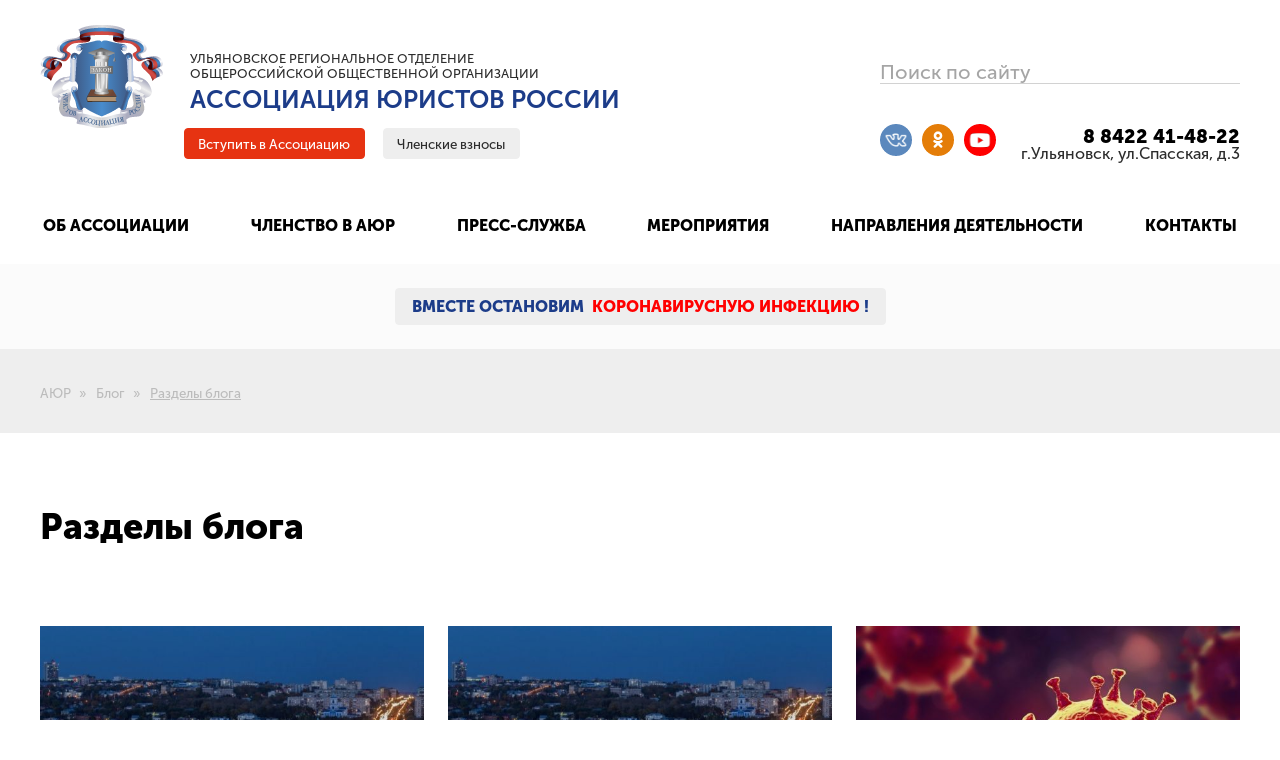

--- FILE ---
content_type: text/html; charset=UTF-8
request_url: https://xn--73-6kci4ddh.xn--p1ai/%D0%B1%D0%BB%D0%BE%D0%B3/%D1%80%D0%B0%D0%B7%D0%B4%D0%B5%D0%BB%D1%8B
body_size: 9078
content:
<!DOCTYPE html><html lang='ru'><head><meta name="theme-color" content="#1c3c89" /><meta http-equiv="content-type" content="text/html; charset=UTF-8" /><meta charset="UTF-8" /><meta name="viewport" content="width=device-width, initial-scale=1.0" /><meta property="og:locale" content="ru_RU" /><meta property="og:site_name" content="Право73" /><meta property="og:title" content="Разделы блога" /><meta property="og:description" content="Разделы блога" /><meta property="og:updated_time" content="1970-01-01T04:00:00+04:00" /><meta name="description" content="Разделы блога" /><link type="text/css" rel="stylesheet" href="/mods/static/Dialog/static/css/dialog.css?675c1e42" /><link type="text/css" rel="stylesheet" href="/site/static/css/init.css?68ee1094" /><link type="text/css" rel="stylesheet" href="/site/static/css/form/form-feedback.css?675c1e48" /><link type="text/css" rel="stylesheet" href="/site/static/css/form/form-callme.css?675c1e48" /><link type="text/css" rel="stylesheet" href="/site/static/css/form/popup-form.css?675c1e48" /><link type="text/css" rel="stylesheet" href="/site/static/css/form/form-inputs.css?675c1e48" /><script type="text/javascript" src="/mods/static/Dialog/static/dialog.js?675c1e42"></script><script type="text/javascript" src="/mods/static/JSUtils/static/utils.js?675c1e40"></script><script type="text/javascript" src="/mods/static/JQuery3/static/jquery-3.2.1.min.js?675c1e42"></script><script type="text/javascript" src="/mods/pravo73/Feedback/static/feedback.js?675c1e3c"></script><link rel="icon" href="/site/static/favicon/favicon.png"><title>Разделы блога / Право73</title></head><body class='index-page'>
<div class="screen st-container">
	<div class="st-aside overlay-nav hidden-desctop">
		
<div class="st-aside--header mobile-header">

    <div class="mobile-header--logo">
        <a href="/" class="logo-anchor">
            <img src="/site/static/img/logo.svg" alt="общероссийская общественная организация Ассоциация юристов России" />
        </a>  
        <div class="logo-text">
	        <span class="logo-tag">Ульяновское региональное отделение <br/>общероссийской общественной организации</span>
	        <span class="logo-name">АССОЦИАЦИЯ ЮРИСТОВ РОССИИ</span>        	
        </div>
    </div>  
	
	<div class="mobile-header--btns">
		<a class="btn-highlight-circle" href="http://alrf.ru/personal/reg-aur/" target="_blank"><span>Вступить в Ассоциацию</span></a>
	</div>

    <button class="st-header--ham hamburger st-show roller-show" type="button" data-roller="hamroller">
      <span class="hamburger-box">
        <span class="hamburger-inner"></span>
      </span>        
    </button> 
</div>

<div class="st-aside--roller" id="roll_hamroller" > 
    <div class="st-aside--scroller"> 
        <div class="st-aside--content" >
            <nav class="st-aside--nav">  
		       <ul class="nav-category"><li class="nav-item"><a href="/об-ассоциации" class="nav-anchor  cat-anchor "><span>Об Ассоциации</span></a><ul class="nav-sub"><li class="nav-item"><a href="/об-ассоциации/цели-и-задачи" class="nav-anchor   "><span>Цели и  задачи</span></a></li><li class="nav-item"><a href="/об-ассоциации/структура" class="nav-anchor   "><span>Структура</span></a></li><li class="nav-item"><a href="/об-ассоциации/документация" class="nav-anchor   "><span>Документация</span></a></li><li class="nav-item"><a href="/об-ассоциации/партнерские-соглашения" class="nav-anchor   "><span>Партнёрские соглашения</span></a></li><li class="nav-item"><a href="/об-ассоциации/выигранные-гранты" class="nav-anchor   "><span>Выигранные гранты</span></a></li><li class="nav-item"><a href="/об-ассоциации/история-создания" class="nav-anchor   "><span>История создания</span></a></li></ul></li></ul> 		       
		        <ul class="nav-category"><li class="nav-item"><a href="/членство-в-аюр" class="nav-anchor  cat-anchor "><span>Членство в АЮР</span></a><ul class="nav-sub"><li class="nav-item"><a href="/членство-в-аюр/требования" class="nav-anchor   "><span>Требования</span></a></li><li class="nav-item"><a href="/членство-в-аюр/права-и-обязанности" class="nav-anchor   "><span>Права и обязанности</span></a></li><li class="nav-item"><a href="/членство-в-аюр/порядок-вступления" class="nav-anchor   "><span>Порядок вступления</span></a></li><li class="nav-item"><a href="/членство-в-аюр/вступить-в-ассоциацию" class="nav-anchor   "><span>Вступить в Ассоциацию</span></a></li><li class="nav-item"><a href="/членство-в-аюр/членские-взносы" class="nav-anchor   "><span>Членские взносы</span></a></li></ul></li></ul> 		        

		        <ul class="nav-category"><li class="nav-item"><a href="/направления" class="nav-anchor  cat-anchor "><span>Направления деятельности</span></a><ul class="nav-sub"><li class="nav-item"><a href="/направления/бесплатная-юридическая-помощь" class="nav-anchor   "><span>Бесплатная юридическая помощь</span></a></li><li class="nav-item"><a href="/направления/правовое-просвещение" class="nav-anchor   "><span>Правовое просвещение</span></a></li><li class="nav-item"><a href="/направления/законотворчество" class="nav-anchor   "><span>Законотворчество</span></a></li><li class="nav-item"><a href="/направления/антикоррупционная-деятельность" class="nav-anchor   "><span>Антикоррупционная деятельность</span></a></li><li class="nav-item"><a href="/направления/молодежное-движение" class="nav-anchor   "><span>Молодёжное движение</span></a></li></ul></li></ul> 		        

		        <ul class="nav-category"><li class="nav-item"><a href="/мероприятия" class="nav-anchor  cat-anchor "><span>Мероприятия</span></a><ul class="nav-sub"><li class="nav-item"><a href="/мероприятия/юрволга" class="nav-anchor   "><span>ЮрВолга</span></a></li><li class="nav-item"><a href="/мероприятия/юрист-года" class="nav-anchor   "><span>Юрист года</span></a></li><li class="nav-item"><a href="/мероприятия/юридический-диктант" class="nav-anchor   "><span>Юридический диктант</span></a></li><li class="nav-item"><a href="/мероприятия/премия-им-иидмитриева" class="nav-anchor   "><span>Премия им. И.И.Дмитриева</span></a></li><li class="nav-item"><a href="/мероприятия/моя-законотворческая-инициатива" class="nav-anchor   "><span>Моя законотворческая инициатива</span></a></li></ul></li></ul> 		        

		        <ul class="nav-category"><li class="nav-item"><a href="/пресс-служба" class="nav-anchor  cat-anchor "><span>Пресс-служба</span></a><ul class="nav-sub"><li class="nav-item"><a href="/блог" class="nav-anchor   "><span>Лента новостей</span></a></li><li class="nav-item"><a href="/пресс-служба/буклеты-об-организации" class="nav-anchor   "><span>Буклеты</span></a></li><li class="nav-item"><a href="/блог/видео" class="nav-anchor   "><span>Видео</span></a></li></ul></li></ul> 		        

		        <ul class="nav-category"></ul>		        

		        <ul class="nav-category"><li class="nav-item"><a href="/контакты" class="nav-anchor   "><span>Контакты</span></a></li></ul> 		      
				
            </nav>  

      
		    <div class="st-aside--contacts">
				<a class="contacts-phone text-black big" style="cursor: auto;" href="#" href2="tel:88422414822">8 8422 41-48-22</a><br/>
		    	<span class="contacts-adresse">г.Ульяновск, ул.Спасская, д.3</span>
		    </div> 
		     
		    <div class="st-aside--social">
		     <div class="social-btns">
	    <a class="sbtn vk" href="https://vk.com/alrf73" target="_blank">
        <i class="ic ic-vk"></i>
    </a>
	    <a class="sbtn odnoklassniki" href="https://ok.ru/jurpomosh73/" target="_blank">
        <i class="ic ic-odnoklassniki"></i>
    </a>
	    <a class="sbtn youtube" href="https://www.youtube.com/channel/UCoipzEHSDpI1RWdY2tsv8Gw" target="_blank">
        <i class="ic ic-youtube"></i>
    </a>
	</div>   
		    </div>  

	
        </div>    
    </div>
    <a href="javascript:;" class="st-aside--btn st-show roller-hide"  data-roller="hamroller">&#10005;</a>

</div>

<script type="text/javascript" >  
    var body = $("body");
    var pageContainer =  $(".st-container");
    var pushedContainer =  $(".st-pusher");
    //var aside =  $(".st-aside");

    function showRoller(btn, curRoller){  
       body.addClass("no-scroll");
       pageContainer.addClass("st-aside-open");
       pushedContainer.addClass("blur-content");  

       rollerContainer = $("#roll_" + curRoller);
       rollerContainer.addClass("roller-open");                 
    }

    function hideRoller(btn, curRoller){  
        rollerContainer = $("#roll_" + curRoller);
        rollerContainer.removeClass("roller-open");  

        setTimeout(function(){
            pageContainer.removeClass("st-aside-open");        
          }, 300); 

        setTimeout(function(){
           body.removeClass("no-scroll");
           pushedContainer.removeClass("blur-content");
           
          }, 700);       
    }

    jQuery(document).ready(function() {   
		$(".roller-show").on("click", function(){        
            var curRoller = $(this).data("roller"); 
            showRoller($(this), curRoller); 
        }); 

		$(".roller-hide").on("click", function(){        
            var curRoller = $(this).data("roller"); 
            hideRoller($(this), curRoller); 
		}); 
    }); 

</script>
	</div>

	<div class="st-pusher">			
		<div class="desctop-header container">	
	<div class="desctop-header--left ">
	    <div class="desctop-header--logo hidden-mobile ">
	        <a href="/" class="logo-anchor">
	            <img src="/site/static/img/logo.svg" alt="общероссийская общественная организация Ассоциация юристов России" />
	        </a>  
	        <div class="logo-text">
		        <span class="logo-tag">Ульяновское региональное отделение <br/>общероссийской общественной организации</span>
		        <span class="logo-name">АССОЦИАЦИЯ ЮРИСТОВ РОССИИ</span>        	
	        </div>
	    </div>  
		
		<div class="desctop-header--btns">
			<a class="btn-highlight-circle hidden-mobile " href="http://alrf.ru/personal/reg-aur/" target="_blank"><span>Вступить в Ассоциацию</span></a>
			<a class="btn-light-circle" href="/членские-взносы"><span>Членские взносы</span></a>
		</div>
	</div>			

	<div class="desctop-header--right">
   
        <div class="header-search form" >          
            <div class="input-wrapper input input--madoka" onclick="document.location.href = '/блог/поиск#go';">
                <input disabled="false" style="cursor: pointer;" class="input__field input__field--madoka focus-input input-feedback popup-input-field" type="text" name="search" id="search">
                <label style="cursor: pointer;" class="input-label input__label input__label--madoka" for="search">
                <svg class="graphic graphic--madoka" width="100%" height="100%" viewBox="0 0 404 77" preserveAspectRatio="none">
                    <path d="m0,0l404,0l0,77l-404,0l0,-77z"/>
                </svg>
                <span class="input-label-content input__label-content input__label-content--madoka">Поиск по сайту</span></label>
            </div>
        </div>

    	<div class="desctop-header--interaction hidden-mobile">
		    <div class="desctop-header--social">
				<div class="social-btns">
	    <a class="sbtn vk" href="https://vk.com/alrf73" target="_blank">
        <i class="ic ic-vk"></i>
    </a>
	    <a class="sbtn odnoklassniki" href="https://ok.ru/jurpomosh73/" target="_blank">
        <i class="ic ic-odnoklassniki"></i>
    </a>
	    <a class="sbtn youtube" href="https://www.youtube.com/channel/UCoipzEHSDpI1RWdY2tsv8Gw" target="_blank">
        <i class="ic ic-youtube"></i>
    </a>
	</div>   
		    </div>  			
	
		    <div class="desctop-header--contacts text-right">
				<a class="contacts-phone text-black big" style="cursor: auto;" href="#" href2="tel:88422414822">8 8422 41-48-22</a>
		    	<span class="contacts-adresse">г.Ульяновск, ул.Спасская, д.3</span>
		    </div> 		        		
    	</div>
     
	
	</div>			
</div>	 
		<div class="container hidden-mobile">
	

<nav class="desctop-nav">  
   <ul class="nav-category"><li class="nav-item parent-item"><a href="/об-ассоциации" class="nav-anchor  cat-anchor "><span>Об Ассоциации</span></a><ul class="nav-sub"><li class="nav-item "><a href="/об-ассоциации/цели-и-задачи" class="nav-anchor   "><span>Цели и  задачи</span></a></li><li class="nav-item "><a href="/об-ассоциации/структура" class="nav-anchor   "><span>Структура</span></a></li><li class="nav-item "><a href="/об-ассоциации/документация" class="nav-anchor   "><span>Документация</span></a></li><li class="nav-item "><a href="/об-ассоциации/партнерские-соглашения" class="nav-anchor   "><span>Партнёрские соглашения</span></a></li><li class="nav-item "><a href="/об-ассоциации/выигранные-гранты" class="nav-anchor   "><span>Выигранные гранты</span></a></li><li class="nav-item "><a href="/об-ассоциации/история-создания" class="nav-anchor   "><span>История создания</span></a></li></ul></li></ul> 		       
    <ul class="nav-category"><li class="nav-item parent-item"><a href="/членство-в-аюр" class="nav-anchor  cat-anchor "><span>Членство в АЮР</span></a><ul class="nav-sub"><li class="nav-item "><a href="/членство-в-аюр/требования" class="nav-anchor   "><span>Требования</span></a></li><li class="nav-item "><a href="/членство-в-аюр/права-и-обязанности" class="nav-anchor   "><span>Права и обязанности</span></a></li><li class="nav-item "><a href="/членство-в-аюр/порядок-вступления" class="nav-anchor   "><span>Порядок вступления</span></a></li><li class="nav-item "><a href="/членство-в-аюр/вступить-в-ассоциацию" class="nav-anchor   "><span>Вступить в Ассоциацию</span></a></li><li class="nav-item "><a href="/членство-в-аюр/членские-взносы" class="nav-anchor   "><span>Членские взносы</span></a></li></ul></li></ul> 		        


    <ul class="nav-category"><li class="nav-item parent-item"><a href="/пресс-служба" class="nav-anchor  cat-anchor "><span>Пресс-служба</span></a><ul class="nav-sub"><li class="nav-item "><a href="/блог" class="nav-anchor   "><span>Лента новостей</span></a></li><li class="nav-item "><a href="/пресс-служба/буклеты-об-организации" class="nav-anchor   "><span>Буклеты</span></a></li><li class="nav-item "><a href="/блог/видео" class="nav-anchor   "><span>Видео</span></a></li></ul></li></ul> 			        

    <ul class="nav-category"><li class="nav-item parent-item"><a href="/мероприятия" class="nav-anchor  cat-anchor "><span>Мероприятия</span></a><ul class="nav-sub"><li class="nav-item "><a href="/мероприятия/юрволга" class="nav-anchor   "><span>ЮрВолга</span></a></li><li class="nav-item "><a href="/мероприятия/юрист-года" class="nav-anchor   "><span>Юрист года</span></a></li><li class="nav-item "><a href="/мероприятия/юридический-диктант" class="nav-anchor   "><span>Юридический диктант</span></a></li><li class="nav-item "><a href="/мероприятия/премия-им-иидмитриева" class="nav-anchor   "><span>Премия им. И.И.Дмитриева</span></a></li><li class="nav-item "><a href="/мероприятия/моя-законотворческая-инициатива" class="nav-anchor   "><span>Моя законотворческая инициатива</span></a></li></ul></li></ul> 		        
	        

    <ul class="nav-category"><li class="nav-item parent-item"><a href="/направления" class="nav-anchor  cat-anchor "><span>Направления деятельности</span></a><ul class="nav-sub"><li class="nav-item "><a href="/направления/бесплатная-юридическая-помощь" class="nav-anchor   "><span>Бесплатная юридическая помощь</span></a></li><li class="nav-item "><a href="/направления/правовое-просвещение" class="nav-anchor   "><span>Правовое просвещение</span></a></li><li class="nav-item "><a href="/направления/законотворчество" class="nav-anchor   "><span>Законотворчество</span></a></li><li class="nav-item "><a href="/направления/антикоррупционная-деятельность" class="nav-anchor   "><span>Антикоррупционная деятельность</span></a></li><li class="nav-item "><a href="/направления/молодежное-движение" class="nav-anchor   "><span>Молодёжное движение</span></a></li></ul></li></ul> 

	        
    <ul class="nav-category"><li class="nav-item parent-item simple-item"><a href="/контакты" class="nav-anchor  cat-anchor "><span>Контакты</span></a></li></ul> 		      
	
</nav>  
</div>


<style>
	.breadcrumb--container {
		margin-top: 0px;
	}
</style>

<div class="breadcrumb--container" style="background-color:#fbfbfb; margin-top: .5em; padding-top:1.2em; padding-bottom:1.2em;">
	<div class="container" style="display:flex; justify-content:center; align-items:center;">
		<a style="font-size:0.8em; color:#1c3c89; font-weight:900; text-transform:uppercase; font-family:'mscBlack',sans-serif;" class="btn-light-circle" href="/covid19">
			<span>Вместе остановим&nbsp;</span>
			<span style="color:red;">коронавирусную инфекцию</span>
			<span>!</span>
		</a>
	</div>
</div>


 
		
		<div class="page">			
			<div class="breadcrumb--container">
				<div class="container">
					<ul itemscope="" itemtype="http://schema.org/BreadcrumbList" class="breadcrumb">

						<li class="breadcrumb--item" itemprop="itemListElement" itemscope="" itemtype="http://schema.org/ListItem">
							<a itemprop="item" href="/" class="pathway">
								<span itemprop="name">АЮР</span>
							</a>
							<span class="divider"><i class="fa  fa-angle-right"></i></span>
							<meta itemprop="position">
						</li>

						<li class="breadcrumb--item" itemprop="itemListElement" itemscope="" itemtype="http://schema.org/ListItem">
							<a itemprop="item" href="/блог" class="pathway">
								<span itemprop="name">Блог</span>
							</a>
							<span class="divider"><i class="fa  fa-angle-right"></i></span>
							<meta itemprop="position">
						</li>

						<li class="breadcrumb--item active" itemprop="itemListElement" itemscope="" itemtype="http://schema.org/ListItem">
							<span class="curway" itemprop="name">Разделы блога</span>
							<meta itemprop="position">
						</li>
					</ul> 
				</div>
			</div>

			<div class="container article">
				<h1 class="article-title ">Разделы блога</h1>
				
				<div class="blog" itemscope="" itemtype="http://schema.org/Blog">	

    <article  class="blog-item item-thirdly" itemprop="blogPosts" itemscope itemtype="http://schema.org/BlogPosting">
        <div class="pos-relative item-anchor">
            <div class="blog-item--image" style="background-image: url(/images/article/preview/novosti.jpg);">
                <img itemprop="image" src="/images/article/preview/novosti.jpg" alt="Новости" />
            </div>    
                    <div class="blog-item--created">
                        
                    </div>
            <div class="blog-item--info">     
                <div class="blog-item--tags">
                    <a class="tag" href="/блог/новости" title="">Статей: 4000</a>
                </div>
                <h2 class="blog-item--title" itemprop="name" title="Новости"><a target="_blank" href="/блог/новости">Раздел: Новости</a></h2>
            </div>   
        </div>
    </article>										

    <article  class="blog-item item-thirdly" itemprop="blogPosts" itemscope itemtype="http://schema.org/BlogPosting">
        <div class="pos-relative item-anchor">
            <div class="blog-item--image" style="background-image: url(/images/article/preview/video.jpg);">
                <img itemprop="image" src="/images/article/preview/video.jpg" alt="Видеоблог" />
            </div>    
                    <div class="blog-item--created">
                        
                    </div>
            <div class="blog-item--info">     
                <div class="blog-item--tags">
                    <a class="tag" href="/блог/видео" title="">Статей: 30</a>
                </div>
                <h2 class="blog-item--title" itemprop="name" title="Видеоблог"><a target="_blank" href="/блог/видео">Раздел: Видео</a></h2>
            </div>   
        </div>
    </article>										

    <article  class="blog-item item-thirdly" itemprop="blogPosts" itemscope itemtype="http://schema.org/BlogPosting">
        <div class="pos-relative item-anchor">
            <div class="blog-item--image" style="background-image: url(/images/article/preview/covid19.jpg);">
                <img itemprop="image" src="/images/article/preview/covid19.jpg" alt="Ответы на вопросы по коронавирусу" />
            </div>    
                    <div class="blog-item--created">
                        
                    </div>
            <div class="blog-item--info">     
                <div class="blog-item--tags">
                    <a class="tag" href="/блог/covid19" title="">Статей: 24</a>
                </div>
                <h2 class="blog-item--title" itemprop="name" title="Ответы на вопросы по коронавирусу"><a target="_blank" href="/блог/covid19">Раздел: Коронавирус</a></h2>
            </div>   
        </div>
    </article>										

    <article  class="blog-item item-thirdly" itemprop="blogPosts" itemscope itemtype="http://schema.org/BlogPosting">
        <div class="pos-relative item-anchor">
            <div class="blog-item--image" style="background-image: url(/images/article/preview/covidvideo.jpg);">
                <img itemprop="image" src="/images/article/preview/covidvideo.jpg" alt="Видеответы на вопросы по коронавирусу" />
            </div>    
                    <div class="blog-item--created">
                        
                    </div>
            <div class="blog-item--info">     
                <div class="blog-item--tags">
                    <a class="tag" href="/блог/covidвидео" title="">Статей: 15</a>
                </div>
                <h2 class="blog-item--title" itemprop="name" title="Видеответы на вопросы по коронавирусу"><a target="_blank" href="/блог/covidвидео">Раздел: Коронавирус видео</a></h2>
            </div>   
        </div>
    </article>										

    <article  class="blog-item item-thirdly" itemprop="blogPosts" itemscope itemtype="http://schema.org/BlogPosting">
        <div class="pos-relative item-anchor">
            <div class="blog-item--image" style="background-image: url(/images/article/preview/smionas.jpg);">
                <img itemprop="image" src="/images/article/preview/smionas.jpg" alt="СМИ о нас" />
            </div>    
                    <div class="blog-item--created">
                        
                    </div>
            <div class="blog-item--info">     
                <div class="blog-item--tags">
                    <a class="tag" href="/блог/смионас" title="">Статей: 12</a>
                </div>
                <h2 class="blog-item--title" itemprop="name" title="СМИ о нас"><a target="_blank" href="/блог/смионас">Раздел: СМИ о нас</a></h2>
            </div>   
        </div>
    </article>										

    <article  class="blog-item item-thirdly" itemprop="blogPosts" itemscope itemtype="http://schema.org/BlogPosting">
        <div class="pos-relative item-anchor">
            <div class="blog-item--image" style="background-image: url(/images/article/preview/yurvolga.jpg);">
                <img itemprop="image" src="/images/article/preview/yurvolga.jpg" alt="ЮрВолга" />
            </div>    
                    <div class="blog-item--created">
                        
                    </div>
            <div class="blog-item--info">     
                <div class="blog-item--tags">
                    <a class="tag" href="/блог/юрволга" title="">Статей: 3</a>
                </div>
                <h2 class="blog-item--title" itemprop="name" title="ЮрВолга"><a target="_blank" href="/блог/юрволга">Раздел: ЮрВолга</a></h2>
            </div>   
        </div>
    </article>										

    <article  class="blog-item item-thirdly" itemprop="blogPosts" itemscope itemtype="http://schema.org/BlogPosting">
        <div class="pos-relative item-anchor">
            <div class="blog-item--image" style="background-image: url(/images/article/preview/children.jpg);">
                <img itemprop="image" src="/images/article/preview/children.jpg" alt="Детские мероприятия" />
            </div>    
                    <div class="blog-item--created">
                        
                    </div>
            <div class="blog-item--info">     
                <div class="blog-item--tags">
                    <a class="tag" href="/блог/children" title="">Статей: 3</a>
                </div>
                <h2 class="blog-item--title" itemprop="name" title="Детские мероприятия"><a target="_blank" href="/блог/children">Раздел: Детские мероприятия</a></h2>
            </div>   
        </div>
    </article>										

    <article  class="blog-item item-thirdly" itemprop="blogPosts" itemscope itemtype="http://schema.org/BlogPosting">
        <div class="pos-relative item-anchor">
            <div class="blog-item--image" style="background-image: url(/images/article/preview/yuristgoda.jpg);">
                <img itemprop="image" src="/images/article/preview/yuristgoda.jpg" alt="Юрист года" />
            </div>    
                    <div class="blog-item--created">
                        
                    </div>
            <div class="blog-item--info">     
                <div class="blog-item--tags">
                    <a class="tag" href="/блог/юристгода" title="">Статей: 2</a>
                </div>
                <h2 class="blog-item--title" itemprop="name" title="Юрист года"><a target="_blank" href="/блог/юристгода">Раздел: Юрист года</a></h2>
            </div>   
        </div>
    </article>										

    <article  class="blog-item item-thirdly" itemprop="blogPosts" itemscope itemtype="http://schema.org/BlogPosting">
        <div class="pos-relative item-anchor">
            <div class="blog-item--image" style="background-image: url(/images/article/preview/yurideya.jpg);">
                <img itemprop="image" src="/images/article/preview/yurideya.jpg" alt="ЮрИдея" />
            </div>    
                    <div class="blog-item--created">
                        
                    </div>
            <div class="blog-item--info">     
                <div class="blog-item--tags">
                    <a class="tag" href="/блог/юридея" title="">Статей: 2</a>
                </div>
                <h2 class="blog-item--title" itemprop="name" title="ЮрИдея"><a target="_blank" href="/блог/юридея">Раздел: ЮрИдея</a></h2>
            </div>   
        </div>
    </article>										

    <article  class="blog-item item-thirdly" itemprop="blogPosts" itemscope itemtype="http://schema.org/BlogPosting">
        <div class="pos-relative item-anchor">
            <div class="blog-item--image" style="background-image: url(/images/article/preview/yuridicheskiydikta.jpg);">
                <img itemprop="image" src="/images/article/preview/yuridicheskiydikta.jpg" alt="Юридический диктант" />
            </div>    
                    <div class="blog-item--created">
                        
                    </div>
            <div class="blog-item--info">     
                <div class="blog-item--tags">
                    <a class="tag" href="/блог/юридическийдикта" title="">Статей: 1</a>
                </div>
                <h2 class="blog-item--title" itemprop="name" title="Юридический диктант"><a target="_blank" href="/блог/юридическийдикта">Раздел: Юридический диктант</a></h2>
            </div>   
        </div>
    </article>										

    <article  class="blog-item item-thirdly" itemprop="blogPosts" itemscope itemtype="http://schema.org/BlogPosting">
        <div class="pos-relative item-anchor">
            <div class="blog-item--image" style="background-image: url(/images/article/preview/premiyadmitrieva.jpg);">
                <img itemprop="image" src="/images/article/preview/premiyadmitrieva.jpg" alt="Премия им. И.И.Дмитриева" />
            </div>    
                    <div class="blog-item--created">
                        
                    </div>
            <div class="blog-item--info">     
                <div class="blog-item--tags">
                    <a class="tag" href="/блог/премиядмитриева" title="">Статей: 1</a>
                </div>
                <h2 class="blog-item--title" itemprop="name" title="Премия им. И.И.Дмитриева"><a target="_blank" href="/блог/премиядмитриева">Раздел: Премия им. И.И.Дмитриева</a></h2>
            </div>   
        </div>
    </article>										

    <article  class="blog-item item-thirdly" itemprop="blogPosts" itemscope itemtype="http://schema.org/BlogPosting">
        <div class="pos-relative item-anchor">
            <div class="blog-item--image" style="background-image: url(/images/article/preview/zasedaniesoveta.jpg);">
                <img itemprop="image" src="/images/article/preview/zasedaniesoveta.jpg" alt="Заседание Совета" />
            </div>    
                    <div class="blog-item--created">
                        
                    </div>
            <div class="blog-item--info">     
                <div class="blog-item--tags">
                    <a class="tag" href="/блог/заседаниесовета" title="">Статей: 0</a>
                </div>
                <h2 class="blog-item--title" itemprop="name" title="Заседание Совета"><a target="_blank" href="/блог/заседаниесовета">Раздел: Заседание Совета</a></h2>
            </div>   
        </div>
    </article>										

</div>

			</div>
			
			<div class="page--block block--three">
	<div class="container">
		<h2 class="section-title">Направления деятельности</h2>		<div class="departments">
			<div class="departments-item">
				<div class="item-pic">
					<i class="ip  ip-libra"></i>
				</div>
				<h3 class="item-title text-secondary">
					Бесплатная юридическая помощь
				</h3>
				<a class="btn-highlight-circle" href="/направления/бесплатная-юридическая-помощь">
					<span>Перейти в раздел</span>
				</a>							
			</div>						

			<div class="departments-item">
				<div class="item-pic">
					<i class="ip  ip-libro"></i>
				</div>
				<h3 class="item-title text-secondary">
					Правовое <br/>просвещение
				</h3>
				<a class="btn-highlight-circle" href="/направления/правовое-просвещение">
					<span>Перейти в раздел</span>
				</a>							
			</div>

			<div class="departments-item">
				<div class="item-pic">
					<i class="ip  ip-martello"></i>
				</div>
				<h3 class="item-title text-secondary one-line">
					Законотворчество
				</h3>
				<a class="btn-highlight-circle" href="/направления/законотворчество">
					<span>Перейти в раздел</span>
				</a>							
			</div>	

			<div class="departments-item">
				<div class="item-pic">
					<i class="ip  ip-borsa"></i>
				</div>
				<h3 class="item-title text-secondary">
					Антикоррупционная деятельность
				</h3>
				<a class="btn-highlight-circle" href="/направления/антикоррупционная-деятельность">
					<span>Перейти в раздел</span>
				</a>							
			</div>	

			<div class="departments-item">
				<div class="item-pic">
					<i class="ip  ip-uomo"></i>
				</div>
				<h3 class="item-title text-secondary">
					Молодёжное <br/>движение
				</h3>
				<a class="btn-highlight-circle" href="/направления/молодежное-движение">
					<span>Перейти в раздел</span>
				</a>							
			</div>
			
		</div>
	</div>
</div>
			<div class="page--block block--four">
	<div class="container">
		<h2 class="section-title">Видео</h2>
        <div class="video">
            
                <div class="video-item">
                    <a class="item-anchor" href="/блог/видео/pravo-v-licah-6-specialnyy-vypusk#player">
                        <div class="video-preview">
                            <img src="/images/article/preview/pravo-v-licah-6-specialnyy-vypusk.jpg" />
                            <span class="ip ip-play"><i class="ip--icon">&#9658;</i></span>
                        </div>
                        <h4 class="item-title bold highlight">Право в лицах #6 (Специальный выпуск ко Дню российской адвокатуры)</h4>
                        <p class="item-descr">31 мая 2022</p>
                    </a>							
                </div>
            
                <div class="video-item">
                    <a class="item-anchor" href="/блог/новости/potrebitelskie-layfhaki-podarochnyy-sertifikat#player">
                        <div class="video-preview">
                            <img src="/images/article/preview/potrebitelskie-layfhaki-podarochnyy-sertifikat.jpg" />
                            <span class="ip ip-play"><i class="ip--icon">&#9658;</i></span>
                        </div>
                        <h4 class="item-title bold highlight">Потребительские лайфхаки. Подарочный сертификат: можно ли его сдать обратно в магазин?</h4>
                        <p class="item-descr">28 января 2022</p>
                    </a>							
                </div>
            
                <div class="video-item">
                    <a class="item-anchor" href="/блог/видео/shkolnyy-blic-1-1#player">
                        <div class="video-preview">
                            <img src="/images/article/preview/shkolnyy-blic-1-1.jpg" />
                            <span class="ip ip-play"><i class="ip--icon">&#9658;</i></span>
                        </div>
                        <h4 class="item-title bold highlight">Школьный блиц #1</h4>
                        <p class="item-descr">26 января 2022</p>
                    </a>							
                </div>
            
                <div class="video-item">
                    <a class="item-anchor" href="/блог/видео/pravo-v-licah-5#player">
                        <div class="video-preview">
                            <img src="/images/article/preview/pravo-v-licah-5.jpg" />
                            <span class="ip ip-play"><i class="ip--icon">&#9658;</i></span>
                        </div>
                        <h4 class="item-title bold highlight">Право в лицах #5</h4>
                        <p class="item-descr">25 января 2022</p>
                    </a>							
                </div>
            
        </div>
		<div class="video-btns text-center">						
			<a class="video-btn btn-transparent-circle" href="/блог/видео"><span>Другие видео</span></a>
		</div>
	</div>
</div>






						

		</div>
		
		<div class="footer">
  <div class="container">

    <div class="desctop-header">  
      <div class="desctop-header--left ">
          <div class="desctop-header--logo ">
              <a href="/" class="logo-anchor">
                  <img src="/site/static/img/logo.svg" alt="общероссийская общественная организация Ассоциация юристов России" />
              </a>  
              <div class="logo-text">
                <span class="logo-tag">Ульяновское региональное отделение <br/>общероссийской общественной организации</span>
                <span class="logo-name">АССОЦИАЦИЯ ЮРИСТОВ РОССИИ</span>         
              </div>
          </div>  
        
        <div class="desctop-header--btns">
          <a class="btn-highlight-circle" href="http://alrf.ru/personal/reg-aur/" target="_blank"><span>Вступить в Ассоциацию</span></a>
          <a class="btn-light-circle" href="/членские-взносы"><span>Членские взносы</span></a>
        </div>
      </div>      

      <div class="desctop-header--right">
          <div class="desctop-header--interaction">
            <div class="desctop-header--social">
             <div class="social-btns">
	    <a class="sbtn vk" href="https://vk.com/alrf73" target="_blank">
        <i class="ic ic-vk"></i>
    </a>
	    <a class="sbtn odnoklassniki" href="https://ok.ru/jurpomosh73/" target="_blank">
        <i class="ic ic-odnoklassniki"></i>
    </a>
	    <a class="sbtn youtube" href="https://www.youtube.com/channel/UCoipzEHSDpI1RWdY2tsv8Gw" target="_blank">
        <i class="ic ic-youtube"></i>
    </a>
	</div>   
            </div>                      
          </div>
         
          <div class="desctop-footer--app text-right">          
              <a href="https://play.google.com/store/apps/details?id=ru.mbsl.aur&hl=ru" target="_blank" class="app-anchor app-anchor--googleplay"></a>
              <a href="https://itunes.apple.com/ru/app/%D0%B0%D1%81%D1%81%D0%BE%D1%86%D0%B8%D0%B0%D1%86%D0%B8%D1%8F-%D1%8E%D1%80%D0%B8%D1%81%D1%82%D0%BE%D0%B2-%D1%80%D0%BE%D1%81%D1%81%D0%B8%D0%B8/id1338797249?mt=8" target="_blank" class="app-anchor app-anchor--appstore"></a>       
          </div>    
      </div>      
    </div>  
    

    <nav class="footer-nav ">  
       <ul class="nav-category"><li class="nav-item parent-item"><a href="/об-ассоциации" class="nav-anchor  cat-anchor "><span>Об Ассоциации</span></a><ul class="nav-sub"><li class="nav-item "><a href="/об-ассоциации/цели-и-задачи" class="nav-anchor   "><span>Цели и  задачи</span></a></li><li class="nav-item "><a href="/об-ассоциации/структура" class="nav-anchor   "><span>Структура</span></a></li><li class="nav-item "><a href="/об-ассоциации/документация" class="nav-anchor   "><span>Документация</span></a></li><li class="nav-item "><a href="/об-ассоциации/партнерские-соглашения" class="nav-anchor   "><span>Партнёрские соглашения</span></a></li><li class="nav-item "><a href="/об-ассоциации/выигранные-гранты" class="nav-anchor   "><span>Выигранные гранты</span></a></li><li class="nav-item "><a href="/об-ассоциации/история-создания" class="nav-anchor   "><span>История создания</span></a></li></ul></li></ul>           
        <ul class="nav-category"><li class="nav-item parent-item"><a href="/членство-в-аюр" class="nav-anchor  cat-anchor "><span>Членство в АЮР</span></a><ul class="nav-sub"><li class="nav-item "><a href="/членство-в-аюр/требования" class="nav-anchor   "><span>Требования</span></a></li><li class="nav-item "><a href="/членство-в-аюр/права-и-обязанности" class="nav-anchor   "><span>Права и обязанности</span></a></li><li class="nav-item "><a href="/членство-в-аюр/порядок-вступления" class="nav-anchor   "><span>Порядок вступления</span></a></li><li class="nav-item "><a href="/членство-в-аюр/вступить-в-ассоциацию" class="nav-anchor   "><span>Вступить в Ассоциацию</span></a></li><li class="nav-item "><a href="/членство-в-аюр/членские-взносы" class="nav-anchor   "><span>Членские взносы</span></a></li></ul></li></ul>            

        <ul class="nav-category"><li class="nav-item parent-item"><a href="/направления" class="nav-anchor  cat-anchor "><span>Направления деятельности</span></a><ul class="nav-sub"><li class="nav-item "><a href="/направления/бесплатная-юридическая-помощь" class="nav-anchor   "><span>Бесплатная юридическая помощь</span></a></li><li class="nav-item "><a href="/направления/правовое-просвещение" class="nav-anchor   "><span>Правовое просвещение</span></a></li><li class="nav-item "><a href="/направления/законотворчество" class="nav-anchor   "><span>Законотворчество</span></a></li><li class="nav-item "><a href="/направления/антикоррупционная-деятельность" class="nav-anchor   "><span>Антикоррупционная деятельность</span></a></li><li class="nav-item "><a href="/направления/молодежное-движение" class="nav-anchor   "><span>Молодёжное движение</span></a></li></ul></li></ul>  


               

        <ul class="nav-category"><li class="nav-item parent-item"><a href="/мероприятия" class="nav-anchor  cat-anchor "><span>Мероприятия</span></a><ul class="nav-sub"><li class="nav-item "><a href="/мероприятия/юрволга" class="nav-anchor   "><span>ЮрВолга</span></a></li><li class="nav-item "><a href="/мероприятия/юрист-года" class="nav-anchor   "><span>Юрист года</span></a></li><li class="nav-item "><a href="/мероприятия/юридический-диктант" class="nav-anchor   "><span>Юридический диктант</span></a></li><li class="nav-item "><a href="/мероприятия/премия-им-иидмитриева" class="nav-anchor   "><span>Премия им. И.И.Дмитриева</span></a></li><li class="nav-item "><a href="/мероприятия/моя-законотворческая-инициатива" class="nav-anchor   "><span>Моя законотворческая инициатива</span></a></li></ul></li></ul>            
              

        <ul class="nav-category"><li class="nav-item parent-item"><a href="/пресс-служба" class="nav-anchor  cat-anchor "><span>Пресс-служба</span></a><ul class="nav-sub"><li class="nav-item "><a href="/блог" class="nav-anchor   "><span>Лента новостей</span></a></li><li class="nav-item "><a href="/пресс-служба/буклеты-об-организации" class="nav-anchor   "><span>Буклеты</span></a></li><li class="nav-item "><a href="/блог/видео" class="nav-anchor   "><span>Видео</span></a></li></ul></li></ul>       
      
        <div class="footer-nav--contacts">
            <a class="text-uppercase text-secondary cnt-title" href="/контакты">Контакты</a>
            <div class="nav-sub">
              <div class="cnt-item">
                <i class="ic ic-phone"></i>
                <a class="ac contacts-phone text-black" style="cursor: auto;" href="#" href2="tel:88422414822">8 8422 41-48-22</a>
              </div> 
              <div class="cnt-item">
                <i class="ic ic-mail"></i> 
                <a class="ac contacts-mail text-black" style="cursor: auto;" href="#" href2="mailto:alrf73@mail.ru">alrf73@mail.ru</a>
              </div> 
              <div class="cnt-item">
                <i class="ic ic-adresse"></i> 
                <span class="ac contacts-adresse">г.Ульяновск, ул.Спасская, д.3</span>              
              </div>
            </div>
        </div> 

    </nav>  

  </div>

  <div class="post-footer text-uppercase">
    <a class="pf-item" href="/personaldata" target="_blank">Пользовательское соглашение</a>
    <span class="pf-item">УРО ООО "Ассоциация Юристов России", 2026</span>
  </div>

</div>
	




<script type="text/javascript" >

	function showPopup(curForm){		
              
       $(".header, .page, .footer").addClass("blur-content");
       $("body").addClass("no-scroll");
       $("#container_" + curForm).addClass("open");
          
		$(this).each(function(){                
			$(this).val('');
		});        
	
	}

	function closePopup(el){	  
		var curForm = el.data("container");   

       $(".header, .page, .footer").removeClass("blur-content");
       $("#container_" + curForm).removeClass("open");
       $("body").removeClass("no-scroll");
     
	}

	$(document).ready(function() {
        $(".btn-show-popup").on("click", function(){        
        	var curForm = $(this).data("container"); 	

			showPopup(curForm); 

        }); 
        $(".input__field").each(function(){
            if ($(this).val() != "") {
				$(this).parent().addClass("input--filled");
            }
        }); 

	    $(".input__field").focusin(function(){
	        $(this).parent().addClass("input--filled");

	    });             
	    $(".input__field").focusout(function(){
	        $(this).parent().removeClass("input--filled");
	        if ($(this).val() != "") {
				$(this).parent().addClass("input--filled");
	        }
	    }); 
        

	});

 </script>

<div class="popup-container radial-effect" id="container_callme">
<div class="popup-form-scroller">
<form onsubmit="$feedback.submit(this, true); return false;" id="callme" class="form form-callme popup-form">
	<div class="popup-form-inner">
		<a data-container="callme" href="javascript:;" onclick="closePopup($(this))" class="icon icon-cross-close-big popup-close close"><span></span><span></span></a>
	    <div class="callme-row callme-fields">
        	<h2 class="callme-title text-white text-light popup-form-title">Заказать звонок</h2>
			<div class="form-inputs-wrapper inputs-wrapper inputs-double">
				<div class="input-wrapper input input--makiko">
					<input class="input__field input__field--makiko focus-input input-callme popup-input-field" type="text" required="required" name="callme-NAME" id="callme-NAME">
					<label class="input-label input__label input__label--makiko" for="callme-NAME">
					<svg class="graphic graphic--makiko" width="100%" height="100%" viewBox="0 0 404 77" preserveAspectRatio="none">
							<path d="m0,0l404,0l0,77l-404,0l0,-77z"/>
						</svg>
					<span class="input-label-content input__label-content input__label-content--makiko">Ваше имя</span></label>
				</div>

				<div class="input-wrapper input input--makiko">
					<input onclick="ya('knopkanomertelefon');" class="input__field input__field--makiko focus-input input-mask  input-phone input-callme popup-input-field" type="tel" required="required" name="callme-PHONE" id="callme-PHONE">
					<label class="input-label input__label input__label--makiko" for="callme-PHONE">
					<svg class="graphic graphic--makiko" width="100%" height="100%" viewBox="0 0 404 77" preserveAspectRatio="none">
							<path d="m0,0l404,0l0,77l-404,0l0,-77z"/>
						</svg>
					<span class="input-label-content input__label-content input__label-content--makiko">Ваш телефон</span></label>
				</div>        			        	
        	</div>
        </div>
		<div class="callme-row callme-info text-center"> 
			<div class="form-inputs-wrapper inputs-wrapper">   
				<div class="input-wrapper input submit-btn">
					<span class="btn-transparent-scale wrapper-submit">
						<span><input class="btn input-submit" type="submit" id="callme-SUBMIT" onclick="ya('zvonokotpravleno');" value="Отправить заявку" /></span>			
					</span>
				</div>
				<div class="input-wrapper personal-data input">
					<p class="text-white  no-margin-bottom"><small>Нажимая «Заказать звонок», <br>
					вы принимаете <a class=""  href="/personaldata" target="_blank">условия передачи данных</a></small></p>
				</div>
			</div>        	
      	</div> 	 
		
	</div>
</form>	
</div>
</div>

<script>
    $utils.setPhoneMask($utils.findElementById('callme-PHONE'));
</script>


<div class="popup-container radial-effect" id="container_feedback">
<div class="popup-form-scroller">
<form onsubmit="$feedback.submit(this, true); return false;" id="feedback" class="form form-feedback popup-form">
	<div class="popup-form-inner">
		<a data-container="feedback" href="javascript:;" onclick="closePopup($(this))" class="icon icon-cross-close-big popup-close close"><span></span><span></span></a>
	    <div class="feedback-row feedback-fields">
        	<h2 class="feedback-title text-white text-light popup-form-title">Задать вопрос</h2>
			<div class="form-inputs-wrapper inputs-wrapper inputs-tripple">
				<div class="input-wrapper input input--makiko">
					<input class="input__field input__field--makiko focus-input input-feedback popup-input-field" type="text" required="required" name="feedback-NAME" id="feedback-NAME">
					<label class="input-label input__label input__label--makiko" for="feedback-NAME">
					<svg class="graphic graphic--makiko" width="100%" height="100%" viewBox="0 0 404 77" preserveAspectRatio="none">
							<path d="m0,0l404,0l0,77l-404,0l0,-77z"/>
						</svg>
					<span class="input-label-content input__label-content input__label-content--makiko">Ваше имя</span></label>
				</div>				

				<div class="input-wrapper input input--makiko">
					<input onclick="ya('knopkaemail');" class="input__field input__field--makiko focus-input input-feedback popup-input-field" type="text" required="required" name="feedback-MAIL" id="feedback-MAIL">
					<label class="input-label input__label input__label--makiko" for="feedback-MAIL">
					<svg class="graphic graphic--makiko" width="100%" height="100%" viewBox="0 0 404 77" preserveAspectRatio="none">
							<path d="m0,0l404,0l0,77l-404,0l0,-77z"/>
						</svg>
					<span class="input-label-content input__label-content input__label-content--makiko">Ваше E-mail</span></label>
				</div>

				<div class="input-wrapper input input--makiko">
					<input onclick="ya('knopkanomertelefon');" class="input__field input__field--makiko focus-input input-mask  input-phone input-feedback popup-input-field" type="tel" required="required" name="feedback-PHONE" id="feedback-PHONE">
					<label class="input-label input__label input__label--makiko" for="feedback-PHONE">
					<svg class="graphic graphic--makiko" width="100%" height="100%" viewBox="0 0 404 77" preserveAspectRatio="none">
							<path d="m0,0l404,0l0,77l-404,0l0,-77z"/>
						</svg>
					<span class="input-label-content input__label-content input__label-content--makiko">Ваш телефон</span></label>
				</div>        			        	
        	</div>
        </div>
		<div class="feedback-row feedback-textarea-wrapper">
			<div class="form-inputs-wrapper textarea-wrapper">					
				<textarea  class="feedback-textarea-field " placeholder="Ваш вопрос" name="feedback-MSG" id="feedback-MSG"></textarea>		
			</div>
		</div>


		<div class="feedback-row feedback-info text-center"> 
			<div class="form-inputs-wrapper inputs-wrapper">   
				<div class="input-wrapper input submit-btn">
					<span class="btn-secondary-circle wrapper-submit">
						<span><input class="btn input-submit" type="submit" id="feedback-SUBMIT" onclick="ya('feedbackotpravleno');" value="Отправить" /></span>			
					</span>
				</div>
				<div class="input-wrapper personal-data input">
					<p class="text-white  no-margin-bottom"><small>Нажимая «Отправить»,
					вы принимаете <a class="text-white" href="/personaldata" target="_blank"><u>условия передачи данных</u></a></small></p>
				</div>
			</div>         	
      	</div>
		
	</div>
</form>	
</div>
</div>



	</div>
	
<a class="back-to-top " id="back-to-top"  href="#top" >
    <span class=" back-to-top__icon">
        &#10148;
    </span>
</a>


<script type="text/javascript">
	
if ($('#back-to-top').length) {
    var scrollTrigger = 800, // px
    backToTop = function () {
        var scrollTop = $(window).scrollTop();
        if (scrollTop > scrollTrigger) {
            $('#back-to-top').addClass('show');
        } else {
            $('#back-to-top').removeClass('show');
        }
    };

    stickyHeader = function () {
        var scrollTop = $(window).scrollTop();

        var yourNavigation = $(".header-interactive");
            stickyDiv = "sticky";
            yourHeader = $('.header');
     
        if( scrollTop > yourNavigation.height() ) {
            yourNavigation.addClass(stickyDiv);           
        } else {
            yourNavigation.removeClass(stickyDiv);           
        }        

    };

    backToTop();
    stickyHeader();
    $(window).on('scroll', function () {
        backToTop();
        stickyHeader();
    });
    $('#back-to-top').on('click', function (e) {
        e.preventDefault();
        $('html,body').animate({
            scrollTop: 0
        }, 700);
    });
}
</script>

<style type="text/css">
.back-to-top {
    border-radius: 50%;
    background: rgba(0,0,0, .5);
    right: 1em;
    bottom: 20px;
    position: fixed;

    cursor: pointer;
    transform: rotate(-90deg);
    transform-origin: center center 0;
    z-index: 1000;
    display: none;
}
.back-to-top.show {
    display: block;
    opacity: 0.8;
}

.back-to-top__icon {
    display: block;
    padding: 13px 15px;
}


.back-to-top:hover .back-to-top__icon {
    opacity: 1;
}

    
</style>
</div><script type="text/javascript"> (function(m,e,t,r,i,k,a){m[i]=m[i]||function(){(m[i].a=m[i].a||[]).push(arguments)}; m[i].l=1*new Date();k=e.createElement(t),a=e.getElementsByTagName(t)[0],k.async=1,k.src=r,a.parentNode.insertBefore(k,a)}) (window, document, "script", "https://mc.yandex.ru/metrika/tag.js", "ym"); ym(56434129, "init", { clickmap:true, trackLinks:true, accurateTrackBounce:true, webvisor:true }); </script> <noscript><div><img src="https://mc.yandex.ru/watch/56434129" style="position:absolute; left:-9999px;" alt="" /></div></noscript>
<!-- Global site tag (gtag.js) - Google Analytics -->
<script async src="https://www.googletagmanager.com/gtag/js?id=UA-153484467-1"></script>
<script type="text/javascript">
window.dataLayer = window.dataLayer || [];
function gtag(){dataLayer.push(arguments);}
gtag('js', new Date());
gtag('config', 'UA-153484467-1');
</script>
<script type="text/javascript">function ya(target) {console.log('ya.click:'+target); ym(56434129, 'reachGoal', target);};</script>
</body></html>

--- FILE ---
content_type: text/css
request_url: https://xn--73-6kci4ddh.xn--p1ai/site/static/css/init.css?68ee1094
body_size: 23043
content:
@font-face{font-family:"mscUltraLight";src:url("/site/static/fonts/msc/msc100.woff") format("woff");font-weight:100;font-style:normal}@font-face{font-family:"mscLight";src:url("/site/static/fonts/msc/msc300.woff") format("woff");font-weight:300;font-style:normal}@font-face{font-family:"mscNormal";src:url("/site/static/fonts/msc/msc500.woff") format("woff");font-weight:500;font-style:normal}@font-face{font-family:"mscBold";src:url("/site/static/fonts/msc/msc700.woff") format("woff");font-weight:700;font-style:normal}@font-face{font-family:"mscBlack";src:url("/site/static/fonts/msc/msc900.woff") format("woff");font-weight:900;font-style:normal}a[class*="btn"]{font-family:"mscNormal",sans-serif;font-size:12pt;text-align:center}.btn,.btn-highlight,.btn-highlight-flaptb,.btn-highlight-triangle,.btn-highlight-circle,.btn-transparent,.btn-transparent-flaptb,.btn-transparent-triangle,.btn-transparent-circle,.btn-primary,.btn-primary-flaptb,.btn-primary-triangle,.btn-primary-circle,.btn-secondary,.btn-secondary-flaptb,.btn-secondary-triangle,.btn-secondary-circle,.btn-unhighlight,.btn-unhighlight-flaptb,.btn-unhighlight-triangle,.btn-unhighlight-circle,.btn-light,.btn-light-flaptb,.btn-light-triangle,.btn-light-circle,.btn-scale,.btn-highlight-scale,.btn-transparent-scale,.btn-primary-scale,.btn-secondary-scale,.btn-unhighlight-scale,.btn-light-scale,.btn-circle{text-align:center;cursor:pointer;position:relative;display:inline-block;border:1px solid transparent;transition:all .4s ease;padding:.5em 1em;white-space:normal;border-radius:4px;overflow:hidden;font-family:"mscNormal",sans-serif;font-size:1em}.btn:before,.btn-highlight:before,.btn-highlight-flaptb:before,.btn-highlight-triangle:before,.btn-highlight-circle:before,.btn-transparent:before,.btn-transparent-flaptb:before,.btn-transparent-triangle:before,.btn-transparent-circle:before,.btn-primary:before,.btn-primary-flaptb:before,.btn-primary-triangle:before,.btn-primary-circle:before,.btn-secondary:before,.btn-secondary-flaptb:before,.btn-secondary-triangle:before,.btn-secondary-circle:before,.btn-unhighlight:before,.btn-unhighlight-flaptb:before,.btn-unhighlight-triangle:before,.btn-unhighlight-circle:before,.btn-light:before,.btn-light-flaptb:before,.btn-light-triangle:before,.btn-light-circle:before,.btn-scale:before,.btn-highlight-scale:before,.btn-transparent-scale:before,.btn-primary-scale:before,.btn-secondary-scale:before,.btn-unhighlight-scale:before,.btn-light-scale:before,.btn-circle:before,.btn:after,.btn-highlight:after,.btn-highlight-flaptb:after,.btn-highlight-triangle:after,.btn-highlight-circle:after,.btn-transparent:after,.btn-transparent-flaptb:after,.btn-transparent-triangle:after,.btn-transparent-circle:after,.btn-primary:after,.btn-primary-flaptb:after,.btn-primary-triangle:after,.btn-primary-circle:after,.btn-secondary:after,.btn-secondary-flaptb:after,.btn-secondary-triangle:after,.btn-secondary-circle:after,.btn-unhighlight:after,.btn-unhighlight-flaptb:after,.btn-unhighlight-triangle:after,.btn-unhighlight-circle:after,.btn-light:after,.btn-light-flaptb:after,.btn-light-triangle:after,.btn-light-circle:after,.btn-scale:after,.btn-highlight-scale:after,.btn-transparent-scale:after,.btn-primary-scale:after,.btn-secondary-scale:after,.btn-unhighlight-scale:after,.btn-light-scale:after,.btn-circle:after{content:"";position:absolute;transition:all .4s ease}.btn span,.btn-highlight span,.btn-highlight-flaptb span,.btn-highlight-triangle span,.btn-highlight-circle span,.btn-transparent span,.btn-transparent-flaptb span,.btn-transparent-triangle span,.btn-transparent-circle span,.btn-primary span,.btn-primary-flaptb span,.btn-primary-triangle span,.btn-primary-circle span,.btn-secondary span,.btn-secondary-flaptb span,.btn-secondary-triangle span,.btn-secondary-circle span,.btn-unhighlight span,.btn-unhighlight-flaptb span,.btn-unhighlight-triangle span,.btn-unhighlight-circle span,.btn-light span,.btn-light-flaptb span,.btn-light-triangle span,.btn-light-circle span,.btn-scale span,.btn-highlight-scale span,.btn-transparent-scale span,.btn-primary-scale span,.btn-secondary-scale span,.btn-unhighlight-scale span,.btn-light-scale span,.btn-circle span{position:relative;z-index:2}.btn.btn-disabled,.btn-disabled.btn-highlight,.btn-disabled.btn-highlight-flaptb,.btn-disabled.btn-highlight-triangle,.btn-disabled.btn-highlight-circle,.btn-disabled.btn-transparent,.btn-disabled.btn-transparent-flaptb,.btn-disabled.btn-transparent-triangle,.btn-disabled.btn-transparent-circle,.btn-disabled.btn-primary,.btn-disabled.btn-primary-flaptb,.btn-disabled.btn-primary-triangle,.btn-disabled.btn-primary-circle,.btn-disabled.btn-secondary,.btn-disabled.btn-secondary-flaptb,.btn-disabled.btn-secondary-triangle,.btn-disabled.btn-secondary-circle,.btn-disabled.btn-unhighlight,.btn-disabled.btn-unhighlight-flaptb,.btn-disabled.btn-unhighlight-triangle,.btn-disabled.btn-unhighlight-circle,.btn-disabled.btn-light,.btn-disabled.btn-light-flaptb,.btn-disabled.btn-light-triangle,.btn-disabled.btn-light-circle,.btn-disabled.btn-scale,.btn-disabled.btn-highlight-scale,.btn-disabled.btn-transparent-scale,.btn-disabled.btn-primary-scale,.btn-disabled.btn-secondary-scale,.btn-disabled.btn-unhighlight-scale,.btn-disabled.btn-light-scale,.btn-disabled.btn-circle{pointer-events:none}.btn.btn-wide,.btn-wide.btn-highlight,.btn-wide.btn-highlight-flaptb,.btn-wide.btn-highlight-triangle,.btn-wide.btn-highlight-circle,.btn-wide.btn-transparent,.btn-wide.btn-transparent-flaptb,.btn-wide.btn-transparent-triangle,.btn-wide.btn-transparent-circle,.btn-wide.btn-primary,.btn-wide.btn-primary-flaptb,.btn-wide.btn-primary-triangle,.btn-wide.btn-primary-circle,.btn-wide.btn-secondary,.btn-wide.btn-secondary-flaptb,.btn-wide.btn-secondary-triangle,.btn-wide.btn-secondary-circle,.btn-wide.btn-unhighlight,.btn-wide.btn-unhighlight-flaptb,.btn-wide.btn-unhighlight-triangle,.btn-wide.btn-unhighlight-circle,.btn-wide.btn-light,.btn-wide.btn-light-flaptb,.btn-wide.btn-light-triangle,.btn-wide.btn-light-circle,.btn-wide.btn-scale,.btn-wide.btn-highlight-scale,.btn-wide.btn-transparent-scale,.btn-wide.btn-primary-scale,.btn-wide.btn-secondary-scale,.btn-wide.btn-unhighlight-scale,.btn-wide.btn-light-scale,.btn-wide.btn-circle{display:block;width:100%;max-width:400px;margin:auto}.btn.btn-small,.btn-small.btn-highlight,.btn-small.btn-highlight-flaptb,.btn-small.btn-highlight-triangle,.btn-small.btn-highlight-circle,.btn-small.btn-transparent,.btn-small.btn-transparent-flaptb,.btn-small.btn-transparent-triangle,.btn-small.btn-transparent-circle,.btn-small.btn-primary,.btn-small.btn-primary-flaptb,.btn-small.btn-primary-triangle,.btn-small.btn-primary-circle,.btn-small.btn-secondary,.btn-small.btn-secondary-flaptb,.btn-small.btn-secondary-triangle,.btn-small.btn-secondary-circle,.btn-small.btn-unhighlight,.btn-small.btn-unhighlight-flaptb,.btn-small.btn-unhighlight-triangle,.btn-small.btn-unhighlight-circle,.btn-small.btn-light,.btn-small.btn-light-flaptb,.btn-small.btn-light-triangle,.btn-small.btn-light-circle,.btn-small.btn-scale,.btn-small.btn-highlight-scale,.btn-small.btn-transparent-scale,.btn-small.btn-primary-scale,.btn-small.btn-secondary-scale,.btn-small.btn-unhighlight-scale,.btn-small.btn-light-scale,.btn-small.btn-circle{font-size:.8em}.btn-highlight,.btn-highlight-flaptb,.btn-highlight-triangle,.btn-highlight-circle{background-color:#e63312;color:#fff;border-color:#e63312}.btn-highlight:hover span,.btn-highlight-flaptb:hover span,.btn-highlight-triangle:hover span,.btn-highlight-circle:hover span{color:#e63312}.btn-transparent,.btn-transparent-flaptb,.btn-transparent-triangle,.btn-transparent-circle{background-color:transparent;color:#000;border-color:#eee}.btn-transparent:hover span,.btn-transparent-flaptb:hover span,.btn-transparent-triangle:hover span,.btn-transparent-circle:hover span{color:#000}.btn-primary,.btn-primary-flaptb,.btn-primary-triangle,.btn-primary-circle{background-color:#000;color:#fff;border-color:#000}.btn-primary:hover span,.btn-primary-flaptb:hover span,.btn-primary-triangle:hover span,.btn-primary-circle:hover span{color:#000}.btn-secondary,.btn-secondary-flaptb,.btn-secondary-triangle,.btn-secondary-circle{background-color:#1c3c89;color:#fff;border-color:#1c3c89}.btn-secondary:hover span,.btn-secondary-flaptb:hover span,.btn-secondary-triangle:hover span,.btn-secondary-circle:hover span{color:#1c3c89}.btn-unhighlight,.btn-unhighlight-flaptb,.btn-unhighlight-triangle,.btn-unhighlight-circle{background-color:#913838;color:#fff;border-color:#913838}.btn-unhighlight:hover span,.btn-unhighlight-flaptb:hover span,.btn-unhighlight-triangle:hover span,.btn-unhighlight-circle:hover span{color:#fff}.btn-light,.btn-light-flaptb,.btn-light-triangle,.btn-light-circle{background-color:#eee;color:#2c2c2c;border-color:#eee}.btn-light:hover span,.btn-light-flaptb:hover span,.btn-light-triangle:hover span,.btn-light-circle:hover span{color:#fff}.btn-flaptb:before,.btn-highlight-flaptb:before,.btn-transparent-flaptb:before,.btn-primary-flaptb:before,.btn-secondary-flaptb:before,.btn-unhighlight-flaptb:before,.btn-light-flaptb:before,.btn-flaptb:after,.btn-highlight-flaptb:after,.btn-transparent-flaptb:after,.btn-primary-flaptb:after,.btn-secondary-flaptb:after,.btn-unhighlight-flaptb:after,.btn-light-flaptb:after{top:0;left:0;width:100%;height:100%;opacity:0}.btn-flaptb:before,.btn-highlight-flaptb:before,.btn-transparent-flaptb:before,.btn-primary-flaptb:before,.btn-secondary-flaptb:before,.btn-unhighlight-flaptb:before,.btn-light-flaptb:before{transition-delay:.2s;transform:translate(13%, 190%) rotate(-30deg)}.btn-flaptb:after,.btn-highlight-flaptb:after,.btn-transparent-flaptb:after,.btn-primary-flaptb:after,.btn-secondary-flaptb:after,.btn-unhighlight-flaptb:after,.btn-light-flaptb:after{transform:translate(-13%, -190%) rotate(-30deg)}.btn-flaptb:hover:before,.btn-highlight-flaptb:hover:before,.btn-transparent-flaptb:hover:before,.btn-primary-flaptb:hover:before,.btn-secondary-flaptb:hover:before,.btn-unhighlight-flaptb:hover:before,.btn-light-flaptb:hover:before{opacity:1;transform:translate(0, 0)}.btn-flaptb:hover:after,.btn-highlight-flaptb:hover:after,.btn-transparent-flaptb:hover:after,.btn-primary-flaptb:hover:after,.btn-secondary-flaptb:hover:after,.btn-unhighlight-flaptb:hover:after,.btn-light-flaptb:hover:after{opacity:1;transform:translate(0, 0)}.btn-highlight-flaptb:before,.btn-highlight-flaptb:after{background-color:rgba(255,255,255,0.8)}.btn-transparent-flaptb:before,.btn-transparent-flaptb:after{background-color:rgba(230,51,18,0.8)}.btn-primary-flaptb:before,.btn-primary-flaptb:after{background-color:rgba(255,255,255,0.8)}.btn-secondary-flaptb:before,.btn-secondary-flaptb:after{background-color:rgba(255,255,255,0.8)}.btn-unhighlight-flaptb:before,.btn-unhighlight-flaptb:after{background-color:rgba(0,0,0,0.8)}.btn-light-flaptb:before,.btn-light-flaptb:after{background-color:rgba(145,56,56,0.8)}.btn-triangle:before,.btn-highlight-triangle:before,.btn-transparent-triangle:before,.btn-primary-triangle:before,.btn-secondary-triangle:before,.btn-unhighlight-triangle:before,.btn-light-triangle:before,.btn-triangle:after,.btn-highlight-triangle:after,.btn-transparent-triangle:after,.btn-primary-triangle:after,.btn-secondary-triangle:after,.btn-unhighlight-triangle:after,.btn-light-triangle:after{top:0px;left:50%;width:0;height:0;opacity:1;border-left:100px solid transparent;border-right:100px solid transparent;border-bottom:150px solid;transform:translate(-100px, 60px)}.btn-triangle:after,.btn-highlight-triangle:after,.btn-transparent-triangle:after,.btn-primary-triangle:after,.btn-secondary-triangle:after,.btn-unhighlight-triangle:after,.btn-light-triangle:after{transition-delay:.2s}.btn-triangle:hover:before,.btn-highlight-triangle:hover:before,.btn-transparent-triangle:hover:before,.btn-primary-triangle:hover:before,.btn-secondary-triangle:hover:before,.btn-unhighlight-triangle:hover:before,.btn-light-triangle:hover:before{opacity:1;transform:translate(-100px, -90px)}.btn-triangle:hover:after,.btn-highlight-triangle:hover:after,.btn-transparent-triangle:hover:after,.btn-primary-triangle:hover:after,.btn-secondary-triangle:hover:after,.btn-unhighlight-triangle:hover:after,.btn-light-triangle:hover:after{opacity:1;transform:translate(-100px, -70px)}.btn-highlight-triangle:before,.btn-highlight-triangle:after{border-bottom-color:rgba(255,255,255,0.8)}.btn-transparent-triangle:before,.btn-transparent-triangle:after{border-bottom-color:rgba(230,51,18,0.8)}.btn-primary-triangle:before,.btn-primary-triangle:after{border-bottom-color:rgba(255,255,255,0.8)}.btn-secondary-triangle:before,.btn-secondary-triangle:after{border-bottom-color:rgba(255,255,255,0.8)}.btn-unhighlight-triangle:before,.btn-unhighlight-triangle:after{border-bottom-color:rgba(0,0,0,0.8)}.btn-light-triangle:before,.btn-light-triangle:after{border-bottom-color:rgba(145,56,56,0.8)}.btn-scale,.btn-highlight-scale,.btn-transparent-scale,.btn-primary-scale,.btn-secondary-scale,.btn-unhighlight-scale,.btn-light-scale{overflow:visible;background-color:transparent;border-color:transparent}.btn-scale:before,.btn-highlight-scale:before,.btn-transparent-scale:before,.btn-primary-scale:before,.btn-secondary-scale:before,.btn-unhighlight-scale:before,.btn-light-scale:before,.btn-scale:after,.btn-highlight-scale:after,.btn-transparent-scale:after,.btn-primary-scale:after,.btn-secondary-scale:after,.btn-unhighlight-scale:after,.btn-light-scale:after{top:0;left:0;width:100%;height:100%;border-radius:4px}.btn-scale:before,.btn-highlight-scale:before,.btn-transparent-scale:before,.btn-primary-scale:before,.btn-secondary-scale:before,.btn-unhighlight-scale:before,.btn-light-scale:before{opacity:1}.btn-scale:after,.btn-highlight-scale:after,.btn-transparent-scale:after,.btn-primary-scale:after,.btn-secondary-scale:after,.btn-unhighlight-scale:after,.btn-light-scale:after{border:1px solid;transform:scale(1.1, 1.1);opacity:0}.btn-scale:hover:before,.btn-highlight-scale:hover:before,.btn-transparent-scale:hover:before,.btn-primary-scale:hover:before,.btn-secondary-scale:hover:before,.btn-unhighlight-scale:hover:before,.btn-light-scale:hover:before{opacity:0;transform:scale(.5, .5)}.btn-scale:hover:after,.btn-highlight-scale:hover:after,.btn-transparent-scale:hover:after,.btn-primary-scale:hover:after,.btn-secondary-scale:hover:after,.btn-unhighlight-scale:hover:after,.btn-light-scale:hover:after{opacity:1;transform:scale(1, 1);background-color:#fff}.btn-highlight-scale{color:#fff}.btn-highlight-scale:hover{color:#e63312}.btn-highlight-scale:hover span{color:#e63312}.btn-highlight-scale:before{background-color:#e63312}.btn-highlight-scale:after{border-color:#fff;color:#e63312}.btn-transparent-scale{color:#e63312}.btn-transparent-scale span,.btn-transparent-scale input{color:#e63312}.btn-transparent-scale:hover{color:#e63312}.btn-transparent-scale:hover span,.btn-transparent-scale:hover input{color:#fff}.btn-transparent-scale:before{background-color:#e63312;opacity:0;transform:scale(.5, .5)}.btn-transparent-scale:after{border-color:#e63312;opacity:1;transform:scale(1, 1)}.btn-transparent-scale:hover:before{opacity:1;transform:scale(1, 1)}.btn-transparent-scale:hover:after{opacity:0;transform:scale(1.1, 1.1)}.btn-primary-scale{color:#000}.btn-primary-scale span{color:#fff}.btn-primary-scale:hover{color:#fff}.btn-primary-scale:hover span{color:#000}.btn-primary-scale:before{background-color:#000}.btn-primary-scale:after{border-color:#000}.btn-secondary-scale{color:#000}.btn-secondary-scale span,.btn-secondary-scale input{color:#fff}.btn-secondary-scale:hover{color:#fff}.btn-secondary-scale:hover span,.btn-secondary-scale:hover input{color:#1c3c89}.btn-secondary-scale:before{background-color:#1c3c89}.btn-secondary-scale:after{border-color:#fff}.btn-unhighlight-scale{color:#000}.btn-unhighlight-scale span{color:#000}.btn-unhighlight-scale:hover span{color:#913838}.btn-unhighlight-scale:before{background-color:#913838}.btn-unhighlight-scale:after{border-color:#913838;background-color:transparent}.btn-light-scale{color:#913838}.btn-light-scale span{color:#913838}.btn-light-scale:hover{color:#913838}.btn-light-scale:hover span{color:#000}.btn-light-scale:before{background-color:#913838;opacity:0;transform:scale(.5, .5)}.btn-light-scale:after{border-color:#913838;opacity:1;transform:scale(1, 1)}.btn-light-scale:hover:before{opacity:1;transform:scale(1, 1)}.btn-light-scale:hover:after{opacity:0;transform:scale(1.1, 1.1)}.btn-circle:before,.btn-highlight-circle:before,.btn-transparent-circle:before,.btn-primary-circle:before,.btn-secondary-circle:before,.btn-unhighlight-circle:before,.btn-light-circle:before{content:"";position:absolute;display:block;width:30px;height:30px;top:50%;left:0;opacity:0;border-radius:50%;transition:transform .4s cubic-bezier(.7, 0, .3, 1)}.btn-circle:hover:before,.btn-highlight-circle:hover:before,.btn-transparent-circle:hover:before,.btn-primary-circle:hover:before,.btn-secondary-circle:hover:before,.btn-unhighlight-circle:hover:before,.btn-light-circle:hover:before{opacity:1;transform:scale3d(38, 38, 1)}.btn-highlight-circle:before{background-color:#fff}.btn-transparent-circle:before{background-color:#eee}.btn-primary-circle:before{background-color:#fff}.btn-secondary-circle:before{background-color:#fff}.btn-unhighlight-circle:before{background-color:#000}.btn-light-circle:before{background-color:#2c2c2c}*{box-sizing:border-box}body{margin:0;padding:0;font-family:"mscNormal",sans-serif;color:#2c2c2c;font-weight:300;font-size:12pt}h1,h2,h3,h4,h5{margin:0;font-family:"mscBlack",sans-serif;color:#000;line-height:1}h1{font-size:1.8em;padding-bottom:1em}h2{font-size:1.8em;padding-bottom:1.5em}h3{font-size:1.3em;padding-bottom:.5em}h4{font-size:1.1em;padding-bottom:.5em}p{font-size:1em;line-height:1.5em;margin-bottom:1em;margin-top:0}a{transition:all .4s ease;outline:none;text-decoration:none;color:red}a:hover{color:#000}.text-anchor span{border-bottom:1px dotted}.text-anchor.anchor-disabled{pointer-events:none;color:#1c3c89}.text-black{font-family:"mscBlack",sans-serif}.big{font-size:1.2rem}.ahtung{display:block;padding:1em;border:1px dotted}.ahtung--highlight{color:#e63312;border-color:#e63312;background:rgba(230,51,18,0.04)}.ahtung--hyilight{color:#0971B3;border-color:#0971B3;background:rgba(9,113,179,0.06)}.ahtung--herlight{color:#00B333;border-color:#00B333;background:rgba(0,179,51,0.06)}.ahtung--diclight{color:#FCAC00;border-color:#FCAC00;background:rgba(255,252,25,0.06)}.list-round{padding:1em 0;margin:0;list-style:none}.list-round li{margin-bottom:.8em}.list-round li:before{content:"•";padding-right:5px;color:#e63312}.list-num{padding:1em 0;margin:0;counter-reset:myCounter}.list-num li{list-style:none;margin-bottom:.8em}.list-num li:before{counter-increment:myCounter;content:counter(myCounter) ". ";padding-right:5px;color:#e63312}.tableWrapper{width:100%;overflow-x:auto;margin-bottom:2em}.tableWrapper table{max-width:1024px;width:100%;margin:0 auto 2em;border-collapse:collapse}.tableWrapper table th,.tableWrapper table td{border:1px solid #eee;padding:.5em 1em}.tableWrapper table th{background:#f1f1f1}.tableWrapper .tableWide{max-width:100%}.tableWrapper .tableLeft{margin:0 0 2em}.container{position:relative;margin:0 auto}.text-uppercase{text-transform:uppercase}.text-light{font-family:"mscNormal",sans-serif}.text-bold{font-family:"mscBlack",sans-serif}b, strong { font-family: "mscBlack",sans-serif }.text-center{text-align:center}.text-right{text-align:right}.text-left{text-align:left !important}.text-secondary{color:#1c3c89}.text-white{color:#fff}.text-black{color:#000}.highlight{color:#e63312}.no-margin-bottom{margin-bottom:0 !important}.bg-white{background:#fff}.pos-relative{position:relative;z-index:2}.no-scroll{height:100%;overflow:hidden}@media (min-width: 768px){.hidden-desctop{display:none !important}.container{width:740px}}@media (min-width: 1024px){.container{width:960px}}@media (min-width: 1280px){body{font-size:15pt}.container{width:1200px}}@media (min-width: 1440px){body{font-size:16pt}.container{width:1400px}}@media (max-width: 767px){.hidden-mobile{display:none !important}}.social-btns{height:2em}.social-btns .sbtn{transition:all .35s;transition-timing-function:cubic-bezier(.31, -.105, .43, 1.59);display:inline-block;background-color:transparent;width:2em;height:2em;line-height:2em;margin:0 5px 0 0;text-align:center;position:relative;overflow:hidden;border-radius:50%}.social-btns .sbtn:before,.social-btns .sbtn .ic{transition:all .35s;transition-timing-function:cubic-bezier(.31, -.105, .43, 1.59)}.social-btns .sbtn:before{top:90%;left:-110%}.social-btns .sbtn .ic{font-size:1.3em;vertical-align:middle;-webkit-transform:scale(.8);transform:scale(.8);position:relative;z-index:2;width:100%;height:100%;display:block;text-align:center;background-size:80% auto;background-position:50% 50%;background-repeat:no-repeat;color:#fff;filter:invert(100%)}.social-btns .sbtn.vk:before{background-color:#5b88bd}.social-btns .sbtn.vk .ic{background-image:url("[data-uri]")}.social-btns .sbtn.facebook:before{background-color:#3b5998}.social-btns .sbtn.facebook .ic{background-image:url("[data-uri]")}.social-btns .sbtn.instagram:before{background:radial-gradient(circle farthest-corner at 32% 106%, #ffe17d 0%, #ffcd69 10%, #fa9137 28%, #eb4141 42%, transparent 82%),linear-gradient(135deg, #234bd7 12%, #c33cbe 58%)}.social-btns .sbtn.instagram .ic{background-image:url("[data-uri]")}.social-btns .sbtn.odnoklassniki:before{background-color:#e47d08}.social-btns .sbtn.odnoklassniki .ic{background-image:url("[data-uri]")}.social-btns .sbtn.dzen:before{background-color:#000}.social-btns .sbtn.dzen .ic{background-image:url("[data-uri]")}.social-btns .sbtn.youtube:before{background-color:red}.social-btns .sbtn.youtube .ic{background-image:url("[data-uri]")}.social-btns .sbtn:hover:before{top:90%;left:-110%}.social-btns .sbtn:hover{background-color:#e63312}.social-btns .sbtn:before{content:"";width:120%;height:120%;position:absolute;-webkit-transform:rotate(45deg);transform:rotate(45deg);top:-10%;left:-10%}.st-container{position:relative;overflow:hidden}.st-aside{-webkit-transition:all .5s;transition:all .5s;z-index:101;left:0;right:0}.st-pusher{position:relative;z-index:100;-webkit-transition:-webkit-transform .5s;transition:transform .5s}.st-aside-open .st-pusher{z-index:99}.st-aside-open .st-aside{z-index:100}.st-aside-open .st-aside--scroller{overflow-y:auto;height:100vh}.hamburger{z-index:100;display:inline-block;overflow:visible;margin:0;border:0;cursor:pointer;transition-timing-function:linear;transition-duration:.15s;transition-property:opacity,filter;background-color:transparent;padding:0px;width:33px;height:40px}.hamburger:before{content:"";display:none;position:absolute;top:-10px;left:-15px;width:63px;height:60px;background:rgba(0,0,0,0.5);transition:all .4s ease;pointer-events:none}.hamburger-box{position:relative;display:inline-block;width:33px;height:24px;vertical-align:middle}.hamburger-inner,.hamburger-inner::after,.hamburger-inner::before{content:"";position:absolute;display:block;width:33px;height:3px;background-color:#e63312;transition-timing-function:ease;transition-duration:.15s;transition-property:transform}.hamburger-inner{display:block;margin-top:-2px;top:auto;bottom:0;transition-delay:.13s;transition-timing-function:cubic-bezier(.55, .055, .675, .19);transition-duration:.13s}.hamburger-inner:before{top:-10px;transition:top .12s cubic-bezier(.33333, .66667, .66667, 1) .2s,transform .13s cubic-bezier(.55, .055, .675, .19)}.hamburger-inner:after{bottom:-10px;top:-20px;transition:top .2s cubic-bezier(.33333, .66667, .66667, 1) .2s,opacity .1s linear}.is-active .hamburger-inner{transition-delay:.22s;transition-timing-function:cubic-bezier(.215, .61, .355, 1);transform:translate3d(0, -10px, 0) rotate(-45deg)}.is-active .hamburger-inner:before{top:0;transition:top .1s cubic-bezier(.33333, 0, .66667, .33333) .16s,transform .13s cubic-bezier(.215, .61, .355, 1) .25s;transform:rotate(-90deg)}.is-active .hamburger-inner:after{top:0;transition:top .2s cubic-bezier(.33333, 0, .66667, .33333),opacity .1s linear .22s;opacity:0}.mobile-header{display:-webkit-box;display:-moz-box;display:-ms-flexbox;display:-webkit-flex;display:flex;flex-wrap:wrap;justify-content:space-between;align-items:center;padding:1em;transition:all .4s ease}.mobile-header--logo{flex:100% 0 0;display:-webkit-box;display:-moz-box;display:-ms-flexbox;display:-webkit-flex;display:flex;align-items:center;margin-bottom:1em}.mobile-header--logo .logo-anchor{display:block}.mobile-header--logo .logo-anchor img{display:block;width:auto;height:50px}.mobile-header--logo .logo-text{padding-left:1em;font-size:12px}.mobile-header--logo .logo-tag{font-family:"mscLight",sans-serif;color:#2c2c2c}.mobile-header--logo .logo-name{display:block;font-family:"mscBold",sans-serif;color:#1c3c89;font-size:1.2em}.st-aside--nav .nav-category{margin:0 0 2em;padding:0;list-style:none}.st-aside--nav .nav-sub{padding:.5em 0 0}.st-aside--nav .nav-item{display:block;margin-bottom:.5em}.st-aside--nav .nav-anchor{outline:none;color:#2c2c2c;font-family:"mscLight",sans-serif}.st-aside--nav .nav-anchor.cat-anchor{font-family:"mscBlack",sans-serif;color:#000;text-transform:uppercase}.st-aside--nav .nav-anchor:hover,.st-aside--nav .nav-anchor.active{color:#e63312}.st-aside--social{padding:0 0 2em}.st-aside--contacts{padding:1em 0}.st-pusher{transition:all .4s ease}.st-aside--roller{height:0;overflow:hidden;pointer-events:none;transition:all .4s ease}.st-aside--roller.roller-open{height:100vh;background:#eee;pointer-events:auto}.st-aside--roller.roller-open .st-aside--btn{position:absolute;z-index:2;opacity:1}.st-aside--content{padding:4em 1em 2em}.st-aside--btn{top:1em;right:1em;display:block;height:2em;width:2em;border-radius:50%;color:#fff;background:#e63312;line-height:2em;opacity:0}.st-aside--btn:hover{background-color:#fff}.st-aside-open .mobile-header{height:0;overflow:hidden;opacity:0;padding:0;pointer-events:none}@media (min-width: 640px){.st-aside--nav{display:-webkit-box;display:-moz-box;display:-ms-flexbox;display:-webkit-flex;display:flex;flex-wrap:wrap;justify-content:space-between}.st-aside--nav .nav-category{flex:50% 0 0}}.desctop-header{display:-webkit-box;display:-moz-box;display:-ms-flexbox;display:-webkit-flex;display:flex;justify-content:space-between;flex-wrap:wrap;padding:0 1em}.desctop-header--logo{flex:100% 0 0;display:-webkit-box;display:-moz-box;display:-ms-flexbox;display:-webkit-flex;display:flex;align-items:center}.desctop-header--logo .logo-anchor{display:block}.desctop-header--logo .logo-anchor img{display:block;height:auto;width:6.2em}.desctop-header--logo .logo-text{padding:0 0 0 2em;font-size:.8rem;text-transform:uppercase}.desctop-header--logo .logo-tag{display:inline-block;font-family:"mscNormal",sans-serif;color:#2c2c2c}.desctop-header--logo .logo-name{display:block;font-family:"mscBold",sans-serif;color:#1c3c89;font-size:1.55rem;line-height:1.5}.desctop-header--right{display:-webkit-box;display:-moz-box;display:-ms-flexbox;display:-webkit-flex;display:flex;margin-left:1em;justify-content:right}@media (max-width: 767px){.desctop-header--right{flex:145px 1 0}}@media (min-width: 768px){.desctop-header{padding:1em 0}.desctop-header--btns{padding:0 0 2em 8em}.desctop-header--right{margin-left:0em;width:100%;justify-content:space-between}.desctop-header--interaction{display:flex;justify-content:space-between}.desctop-header--contacts{padding-left:1em;line-height:1;font-size:1em}.desctop-header--contacts .contacts-phone{color:#000}.desctop-header--contacts .contacts-phone:hover{color:#e63312}.desctop-header--contacts .contacts-adresse{display:block;font-size:1rem}}@media (min-width: 1024px){.desctop-header{padding:1em 0 0;flex-wrap:nowrap}.desctop-header--left{flex:60% 0 0}.desctop-header--btns{padding-bottom:0}.desctop-header--right{display:block;width:auto;align-self:flex-end}.desctop-header--interaction{align-items:center}}@media (min-width: 1280px){.desctop-header--logo{align-items:flex-start}.desctop-header .logo-text{margin-top:2.4em}.desctop-header--btns{margin-top:-1rem;margin-left:-1rem}.desctop-header--btns a{font-size:10pt;margin-right:1em}}.desctop-nav{position:relative;z-index:100;display:-webkit-box;display:-moz-box;display:-ms-flexbox;display:-webkit-flex;display:flex;justify-content:space-between;font-size:8pt}.desctop-nav .nav-category{margin:0;padding:0;list-style:none}.desctop-nav .nav-category .parent-item{position:relative;z-index:2}.desctop-nav .nav-category .parent-item:not(.simple-item):hover{background:#fff;box-shadow:0px 13px 19px 5px rgba(0,0,0,0.1)}.desctop-nav .nav-category .parent-item:not(.simple-item):hover .nav-sub{display:block}.desctop-nav .nav-sub{position:absolute;z-index:1;top:100%;left:0;width:calc(100% + 2em);min-width:250px;display:none;padding:0;background:#fff;box-shadow:0px 13px 19px 5px rgba(0,0,0,0.1)}.desctop-nav .nav-sub .nav-anchor{padding:0 1em}.desctop-nav .nav-sub .nav-anchor span{display:block;padding:1em 0 1.5em;line-height:1;border-bottom:1px solid #eee}.desctop-nav .nav-sub .nav-item:last-child span{border-bottom:none}.desctop-nav .nav-item{display:block;padding:.5em}.desctop-nav .nav-anchor{display:block;outline:none;color:#2c2c2c;font-family:"mscLight",sans-serif}.desctop-nav .nav-anchor.cat-anchor{font-family:"mscBlack",sans-serif;color:#000;text-transform:uppercase}.desctop-nav .nav-anchor:hover,.desctop-nav .nav-anchor.active{color:#e63312}@media (min-width: 1024px){.desctop-nav{padding:3em 0em 0;margin-left:-1em;margin-right:-1em;font-size:10pt}.desctop-nav .parent-item{padding:1em}}@media (min-width: 1280px){.desctop-nav{padding:2em 0em 0;font-size:.8em}.desctop-nav .parent-item{padding:1.2em}}@media (min-width: 1440px){.desctop-nav .parent-item{padding:1.5em}}.footer{margin-top:3em;padding-top:1em;border-top:3px solid #2c2c2c}.blogitem-page .footer,.contacts-page .footer{margin-top:0}.footer .desctop-header--right{align-self:center;display:flex;flex:auto;justify-content:space-between}.desctop-footer--app .app-anchor{display:inline-block;background-size:contain;height:38px;width:132px}.desctop-footer--app .app-anchor--googleplay{background:url("../img/download_googleplay_ru.svg") no-repeat center center}.desctop-footer--app .app-anchor--appstore{background:url("../img/download_appstore_ru.svg") no-repeat center center}.footer-nav{padding:4em 1em 0}.footer-nav .nav-category{display:none;margin:0 0 3.5em;padding:0;list-style:none}.footer-nav .nav-sub{padding:1em 0 0}.footer-nav .nav-sub .nav-item{font-size:.8em}.footer-nav .nav-item{display:block;margin-bottom:.8em}.footer-nav .nav-anchor{outline:none;color:#2c2c2c;font-family:"mscLight",sans-serif}.footer-nav .nav-anchor.cat-anchor{font-family:"mscBlack",sans-serif;color:#000;text-transform:uppercase}.footer-nav .nav-anchor:hover,.footer-nav .nav-anchor.active{color:#e63312}.footer-nav--contacts .cnt-title{font-family:"mscBlack",sans-serif}.footer-nav--contacts .nav-sub{display:-webkit-box;display:-moz-box;display:-ms-flexbox;display:-webkit-flex;display:flex;flex-wrap:wrap;margin-bottom:2em}.footer-nav--contacts .cnt-item{margin-bottom:1em;margin-right:2em}.footer-nav--contacts .cnt-item .ic{display:inline-block;height:.8em;width:1em;margin-right:.5em;background-repeat:no-repeat;background-position:center bottom;background-size:auto 100%}.footer-nav--contacts .cnt-item .ic-phone{background-image:url("[data-uri]")}.footer-nav--contacts .cnt-item .ic-mail{background-image:url("[data-uri]")}.footer-nav--contacts .cnt-item .ic-adresse{background-image:url("[data-uri]")}.footer-nav--contacts .cnt-item .ac{font-family:"mscLight",sans-serif;color:#000}.post-footer{text-align:center}.post-footer .pf-item{display:inline-block;padding:1em .5em;font-size:10pt;font-family:"mscLight",sans-serif;color:#a0a0a0}.post-footer a:hover{color:#2c2c2c}@media (max-width: 767px){.footer .desctop-header--logo .logo-text{padding:0 0 0 1em}.footer .desctop-header--logo .logo-text .logo-tag{font-size:7pt}.footer .desctop-header--logo .logo-text .logo-name{font-size:9pt}.footer .desctop-header--btns{padding:1em 0 2em}}@media (min-width: 768px){.footer-nav{display:-webkit-box;display:-moz-box;display:-ms-flexbox;display:-webkit-flex;display:flex;flex-wrap:wrap;padding-left:0;padding-right:0}.footer-nav .nav-category{display:block;flex:14em 0 0}.footer-nav .nav-category:nth-of-type(3){flex:17em 0 0}.footer-nav--contacts .nav-sub{flex-direction:column}.post-footer .pf-item{font-size:1em}}@media (min-width: 1024px){.footer-nav{padding:4em 0em 0}.footer-nav .nav-category{flex:14em 0 0}.footer-nav .nav-category:nth-of-type(3){flex:24em 0 0}}.page{position:relative;z-index:1}.paroller{margin:2em 0}.consult-content{display:-webkit-box;display:-moz-box;display:-ms-flexbox;display:-webkit-flex;display:flex;align-items:center;justify-content:space-between;flex-wrap:wrap;padding:1em 2em 0;background:rgba(255,255,255,0.5);box-shadow:inset 0 0 28px -20px #000}.consult-content .consult-text{font-size:1.2em}.consult-content .consult-btn{padding:1em 0}.consult-content .consult-btn .btn,.consult-content .consult-btn .btn-highlight,.consult-content .consult-btn .btn-highlight-flaptb,.consult-content .consult-btn .btn-highlight-triangle,.consult-content .consult-btn .btn-highlight-circle,.consult-content .consult-btn .btn-transparent,.consult-content .consult-btn .btn-transparent-flaptb,.consult-content .consult-btn .btn-transparent-triangle,.consult-content .consult-btn .btn-transparent-circle,.consult-content .consult-btn .btn-primary,.consult-content .consult-btn .btn-primary-flaptb,.consult-content .consult-btn .btn-primary-triangle,.consult-content .consult-btn .btn-primary-circle,.consult-content .consult-btn .btn-secondary,.consult-content .consult-btn .btn-secondary-flaptb,.consult-content .consult-btn .btn-secondary-triangle,.consult-content .consult-btn .btn-secondary-circle,.consult-content .consult-btn .btn-unhighlight,.consult-content .consult-btn .btn-unhighlight-flaptb,.consult-content .consult-btn .btn-unhighlight-triangle,.consult-content .consult-btn .btn-unhighlight-circle,.consult-content .consult-btn .btn-light,.consult-content .consult-btn .btn-light-flaptb,.consult-content .consult-btn .btn-light-triangle,.consult-content .consult-btn .btn-light-circle,.consult-content .consult-btn .btn-scale,.consult-content .consult-btn .btn-highlight-scale,.consult-content .consult-btn .btn-transparent-scale,.consult-content .consult-btn .btn-primary-scale,.consult-content .consult-btn .btn-secondary-scale,.consult-content .consult-btn .btn-unhighlight-scale,.consult-content .consult-btn .btn-light-scale,.consult-content .consult-btn .btn-circle{padding:1em 2em}.index-btns{display:-webkit-box;display:-moz-box;display:-ms-flexbox;display:-webkit-flex;display:flex;justify-content:space-evenly;margin-bottom:5em}.index-btns .index-btn{padding:1em;border-width:3px;border-radius:0;flex:48% 0 1}.index-btns .index-btn span{text-decoration:underline;color:#5f5f5f}.index-btns .index-btn:hover span{text-decoration:none}.section-title{padding-left:1rem;padding-right:1rem;text-align:center}.departments{display:-webkit-box;display:-moz-box;display:-ms-flexbox;display:-webkit-flex;display:flex;flex-wrap:wrap;justify-content:space-evenly;margin-top:2em}.departments-item{position:relative;flex:300px 0 1;padding:1.5em 1em;margin-bottom:4em;border:.5em solid #fff;box-shadow:0px 5px 25px 0px rgba(0,0,0,0.1),inset 0 0 0 .3em #eee;background:#fff;text-align:center}.departments-item.empty-item{box-shadow:none;border:none}.departments .item-pic{position:absolute;top:-2em;left:calc(50% - 2em);height:4em;width:4em;border-radius:50%;box-shadow:0px -15px 30px -10px rgba(0,0,0,0.1);background:#fff;overflow:hidden}.departments .item-pic .ip{display:block;height:100%;width:100%;background-position:center center;background-repeat:no-repeat;font-style:normal}.departments .item-pic .ip-libra{background-image:url(../img/ic-libra.png)}.departments .item-pic .ip-libro{background-image:url(../img/ic-libro.png)}.departments .item-pic .ip-martello{background-image:url(../img/ic-martello.png)}.departments .item-pic .ip-borsa{background-image:url(../img/ic-borsa.png)}.departments .item-pic .ip-uomo{background-image:url(../img/ic-uomo.png)}.departments .item-title{padding:1em 0;line-height:1.2}.departments .item-title.one-line{line-height:2.4}.block--four{padding-top:1em}.video{display:-webkit-box;display:-moz-box;display:-ms-flexbox;display:-webkit-flex;display:flex;flex-wrap:wrap;justify-content:space-evenly}.video-item{position:relative;flex:300px 0 1;margin-bottom:4em;background:#fff}.video-btn{padding:1em 2.5em}.video .item-anchor:hover .item-title{color:#1c3c89;transition:all .4s ease}.video .item-anchor:hover .item-descr{color:#2c2c2c;transition:all .4s ease}.video .item-title{padding:1em 0 .5em;font-size:12pt}.video .item-descr{color:#717171;font-size:10pt;line-height:1}.item-anchor{display:block}.item-anchor:hover .video-preview:after{transition:all .4s ease;background:transparent}.item-anchor:hover .ip{cursor:pointer}.item-anchor:hover .ip:before{box-shadow:inset 0 0 0 2em #e63312}.video-preview{position:relative}.video-preview img{display:block;width:100%}.video-preview:after{content:"";position:absolute;z-index:2;top:0;left:0;right:0;bottom:0;background:rgba(0,0,0,0.5);display:block}.video-preview .ip{position:absolute;z-index:3;top:calc(50% - 2em);left:calc(50% - 2em);display:block;height:4em;width:4em;border-radius:50%;background-color:#1c3c89;background-size:50% auto;text-align:center;transition:all .4s ease}.video-preview .ip:before{content:"";position:absolute;z-index:2;left:0;top:0;display:block;width:100%;height:100%;border-radius:50%;transition:all .4s ease}.video-preview .ip--icon{position:relative;z-index:2;background-color:transparent;background-repeat:no-repeat;background-position:center center;background-size:100% auto;font-style:normal;color:transparent;line-height:2em;font-size:2em;transition:all .4s ease}.video-preview .ip-play .ip--icon{background-image:url("[data-uri]")}.video-preview .ip-enlarge .ip--icon{background-image:url("[data-uri]")}@media (min-width: 640px){.departments-item{max-width:48%}}@media (min-width: 768px){.consult-content{padding:0em 2em}.index-btns{justify-content:space-between}.index-btns .index-btn{padding:1.5em 1em}.section-title{padding-left:0;padding-right:0;text-align:left}}@media (min-width: 1024px){.consult-content{padding:1.5em 2.5em}.consult-content .consult-text{font-size:1.4em}.consult-content .consult-btn{padding:0}.consult-content .consult-btn .btn,.consult-content .consult-btn .btn-highlight,.consult-content .consult-btn .btn-highlight-flaptb,.consult-content .consult-btn .btn-highlight-triangle,.consult-content .consult-btn .btn-highlight-circle,.consult-content .consult-btn .btn-transparent,.consult-content .consult-btn .btn-transparent-flaptb,.consult-content .consult-btn .btn-transparent-triangle,.consult-content .consult-btn .btn-transparent-circle,.consult-content .consult-btn .btn-primary,.consult-content .consult-btn .btn-primary-flaptb,.consult-content .consult-btn .btn-primary-triangle,.consult-content .consult-btn .btn-primary-circle,.consult-content .consult-btn .btn-secondary,.consult-content .consult-btn .btn-secondary-flaptb,.consult-content .consult-btn .btn-secondary-triangle,.consult-content .consult-btn .btn-secondary-circle,.consult-content .consult-btn .btn-unhighlight,.consult-content .consult-btn .btn-unhighlight-flaptb,.consult-content .consult-btn .btn-unhighlight-triangle,.consult-content .consult-btn .btn-unhighlight-circle,.consult-content .consult-btn .btn-light,.consult-content .consult-btn .btn-light-flaptb,.consult-content .consult-btn .btn-light-triangle,.consult-content .consult-btn .btn-light-circle,.consult-content .consult-btn .btn-scale,.consult-content .consult-btn .btn-highlight-scale,.consult-content .consult-btn .btn-transparent-scale,.consult-content .consult-btn .btn-primary-scale,.consult-content .consult-btn .btn-secondary-scale,.consult-content .consult-btn .btn-unhighlight-scale,.consult-content .consult-btn .btn-light-scale,.consult-content .consult-btn .btn-circle{padding:1.5em 5em}.index-btns{justify-content:space-between}.index-btns .index-btn{padding:2.5em 1em}.departments{justify-content:space-around}.departments-item{flex:31% 0 0;max-width:31%}.video{justify-content:space-between}.video-item{flex:25% 0 0;max-width:23%}}@media (min-width: 1280px){.paroller{margin:1em 0 2em}.consult-content .consult-text{font-size:1.6em}}.complex-page-cols{padding:1em 1em 0}.yamap{margin:0 -1em;height:400px;background:#eee}@media (min-width: 768px){.complex-page-cols{display:-webkit-box;display:-moz-box;display:-ms-flexbox;display:-webkit-flex;display:flex;justify-content:space-between;align-items:center;padding:2em 0em 0}.complex-page-right{flex:50% 0 0}.yamap{margin:0}}.pointer{cursor:pointer}.stuff-area{position:relative;margin-bottom:4em}.stuff-map{width:100%;height:600px}.stuff-map--card{display:-webkit-box;display:-moz-box;display:-ms-flexbox;display:-webkit-flex;display:flex;align-items:center}.stuff-map--pic{padding:1em 1em 1em 0}.stuff-map--pic img{display:block;border-radius:50%;border:1px solid #e63312}.stuff-map--info{padding:1em 0}.stuff-map--info span{display:block;margin-bottom:1em}.stuff-map--info a{display:inline-block;padding:.5em;border-radius:4px;font-size:.85em;background:#fff;color:#1c3c89;box-shadow:0 0 2px #1c3c89}.stuff-map--info a:hover{background:#1c3c89;color:#fff}.stuff-container{max-width:390px;padding:1em;margin-bottom:2em;border-radius:5px;background:#fff;box-shadow:0px 4px 30px rgba(0,0,0,0.1)}.stuff-searchfield{position:relative;border-radius:5px;background:#E2E2E2;overflow:hidden}.stuff-searchfield .field{display:block;width:100%;padding:1.5em 4em 1.5em 1.5em;background:transparent;border:0 none;color:#696969}.stuff-searchfield .field:focus{color:#000}.stuff-searchfield .clear{position:absolute;right:0;top:0;bottom:0;cursor:pointer;user-select:none;background:rgba(255,255,255,0.2)}.stuff-searchfield .clear span{padding:1.2em 1.5em;display:block;color:#000;transform:rotate(45deg)}.stuff-searchfield .clear:hover{background:rgba(255,255,255,0.8)}.stuff-searchfield .clear:hover span{color:#1c3c89}.stuff-scroller{max-height:200px;overflow:auto}.stuff-list{padding:1.5em 1.2em;background:#fff;border-bottom:1px solid #E0E0E0}.stuff-list--item{position:relative;cursor:pointer;user-select:none}.stuff-list--toggler{position:absolute;right:0em;top:0em}.stuff-city{font-family:"mscBold",sans-serif;display:block}.stuff-counter{font-size:.9em;color:#505050}.stuff-all{padding-top:.5em;padding-bottom:1.5em;border-bottom:1px solid #E0E0E0}.stuff-all a{font-size:.9em;color:#e63312}.personal-list--item{padding-top:.5em;padding-top:1em}.personal-list--item:first-child{padding-bottom:0}.personal-list--name{display:-webkit-box;display:-moz-box;display:-ms-flexbox;display:-webkit-flex;display:flex;align-items:center}.personal-list--name svg{flex:15px 0 0}.personal-list--name span{padding:.5em 0 .5em .5em;font-size:.9em}.personal-list--geo{display:-webkit-box;display:-moz-box;display:-ms-flexbox;display:-webkit-flex;display:flex}.personal-list--geo svg{flex:15px 0 0}.personal-list--geo span{padding:0 0 .5em .5em;color:#505050;font-size:.9em}.personal-list--links{display:-webkit-box;display:-moz-box;display:-ms-flexbox;display:-webkit-flex;display:flex;padding:0em calc(15px + 0.5em) 0em}.personal-list--links .list-link{display:inline-block;padding:.5em .5em;margin-right:1em;border-radius:4px;font-size:.65em;cursor:pointer}.personal-list--links .list-link.link-more{background:#000;color:#fff}.personal-list--links .list-link.link-map{background:#e63312;color:#fff}.personal-list--links .list-link:hover{color:#e63312;background:#fff;box-shadow:0 0 2px #e63312}.staff-extralist{display:-webkit-box;display:-moz-box;display:-ms-flexbox;display:-webkit-flex;display:flex;justify-content:space-between;flex-wrap:wrap}.staff-extralist a{min-width:120px}.stuff-block{max-width:390px;padding:1em;margin:0 auto 4em;border-radius:5px;background:#fff;box-shadow:0px 4px 30px rgba(0,0,0,0.1)}.stuff-block--pic{border:3px solid #e63312;border-radius:50%;overflow:hidden;max-width:160px;max-height:160px}.stuff-block--pic img{display:block;width:100%}.stuff-block--header h4{color:#505050;font-family:"mscLight",sans-serif}.stuff-block--adresse{padding:1em 0}@media (min-width: 640px){.stuff-block{display:-webkit-box;display:-moz-box;display:-ms-flexbox;display:-webkit-flex;display:flex;align-items:center;max-width:100%;padding:1em 2em}.stuff-block--pic{max-width:250px;max-height:250px}.stuff-block--pic img{display:block;width:100%}.stuff-block--content{padding:0em 0 1em 2em}}@media (min-width: 768px){.staff-extralist{justify-content:space-around}}@media (min-width: 1024px){.stuff-area{display:-webkit-box;display:-moz-box;display:-ms-flexbox;display:-webkit-flex;display:flex;justify-content:space-between}.stuff-container{width:390px;height:600px;order:2;z-index:2}.stuff-map{width:calc(100% - 400px);order:1}.stuff-scroller{max-height:calc(600px - 6em)}.stuff-block{padding:2em}}.blog-carousel{height:100%}.blog-carousel .owl-stage-outer,.blog-carousel .owl-stage,.blog-carousel .owl-item,.blog-carousel .item,.blog-carousel .item-primary{height:100%}.blog-carousel .owl-nav{position:absolute;top:50%;left:0;right:0;font-size:2.2em}.blog-carousel .owl-nav span{color:#fff}.blog-carousel .owl-nav span:hover{color:#e63312}.blog-carousel .owl-prev{position:absolute;left:.25em}.blog-carousel .owl-next{position:absolute;right:.25em}.blog-carousel .owl-dots{position:absolute;bottom:.5em;left:0;right:0;text-align:center}.blog-carousel .owl-dots .owl-dot{height:10pt;width:10pt;margin:0 5px;border-radius:50%;background:#fff;box-shadow:0px 0px 4px 3px rgba(0,0,0,0.2)}.blog-carousel .owl-dots .owl-dot.active{background:#1c3c89;box-shadow:none}.blog-table--left{margin-bottom:3rem}.blog-table--right{margin-bottom:3rem}.blog-item{width:100%}.blog-item.item-thirdly,.blog-item.item-subprimary{margin:0 auto 3rem}.blog-item--image{display:flex;justify-content:center;background-size:cover;background-repeat:no-repeat;background-position:center center}.blog-item--image img{display:block;width:100%;opacity:0}.blog-item--image:after{content:"";position:absolute;z-index:1;left:0;right:0;top:0;bottom:0;background:rgba(0,0,0,0.05)}.blog-item--created{position:absolute;z-index:3;left:1em;top:1em;color:#fff}.blog-item--info{position:absolute;z-index:3;left:0;right:0;bottom:0;margin:1em}.item-primary .blog-item--info{margin:2em}.blog-item--tags{display:inline-block}.blog-item--tags .tag{position:relative;z-index:3;display:inline-block;padding:.5em .5em;border-radius:4px;background:#fff;color:#2c2c2c;font-size:.65em}.blog-item--tags .tag:hover{color:#fff;background:#e63312}.blog-item--title{position:relative;z-index:2;padding-top:.5em;padding-bottom:0;font-family:"mscLight",sans-serif;font-size:12pt;line-height:1.2;text-shadow:0px 5px 3px rgba(0,0,0,0.5)}.blog-item--title a{color:#fff}.blog-item--title a:hover{color:#e63312}.blog .pos-relative,.blog .blog-item--image{height:100%}@media (max-width: 767px){.blog-item.item-thirdly,.blog-item.item-subprimary{max-width:420px}}@media (min-width: 640px){.blog{display:flex;flex-wrap:wrap;justify-content:space-between;padding:1em}.blog-table{width:100%;display:flex;flex-wrap:wrap;justify-content:space-between}.blog-table--left{width:calc(100% + 2em);margin-left:-1em;margin-right:-1em}.blog-table--right{width:100%;display:flex;justify-content:space-between}.blog-right{display:flex;flex-wrap:wrap;justify-content:space-between}.blog-item--title{font-size:1.5em}.item-primary .blog-item--info{margin:0 3em 4em}.blog-item.item-thirdly{margin:0 0 1.7rem}.blog-item.item-thirdly,.blog-item.item-subprimary{flex:48.2% 0 0}.blog-item.item-thirdly .blog-item--title,.blog-item.item-subprimary .blog-item--title{font-size:1em}.blog-carousel .owl-nav{font-size:5em;top:30%}.blog-carousel .owl-prev{left:.2em}.blog-carousel .owl-next{right:.2em}.blog-carousel .owl-dots{bottom:2em}.blog-carousel .owl-dots .owl-dot{height:6pt;width:6pt}.blog-carousel .owl-dots .owl-dot.active{box-shadow:0 0 0 3px #1c3c89}}@media (min-width: 768px){.blog{padding:0}.blog-table{flex-wrap:nowrap;align-items:stretch}.blog-table--left{width:67%;margin-left:0;margin-right:0;margin-bottom:1.5em}.blog-table--right{width:30%;display:flex;flex-direction:column;justify-content:space-between;padding-bottom:1px;margin-bottom:1.5em}.item-primary .blog-item--title{font-size:1.5em}.blog-item.item-subprimary{margin:0;flex-basis:47%;width:100%}.blog-item.item-subprimary .blog-item--title{font-size:1em;max-height:4em;overflow:hidden}.blog-item.item-thirdly{flex:32% 0 0}}@media (min-width: 1024px){.blog-main .blog-table{width:78%}.blog-table--left{width:66%}.blog-table--right{width:32%}.blog-right{width:20%;flex-direction:column;flex-wrap:nowrap;justify-content:space-evenly}.blog-right .blog-item.item-thirdly{flex:unset;font-size:.6em;padding-right:2em;padding-left:1em}.blog-right .blog-item.item-thirdly .blog-item--image{display:none}.blog-right .blog-item.item-thirdly .blog-item--created{color:#1c3c89;position:static}.blog-right .blog-item.item-thirdly .blog-item--info{position:static;margin:0}.blog-right .blog-item.item-thirdly .blog-item--info .blog-item--tags{display:none}.blog-right .blog-item.item-thirdly .blog-item--info .blog-item--title{text-shadow:none}.blog-right .blog-item.item-thirdly .blog-item--info .blog-item--title a{color:#000;text-decoration:underline}}@media (min-width: 1440px){.item-primary .blog-item--title{font-size:2em}}.article{padding:3em 1em}.article-created{color:#7481ad;font-size:.7em;line-height:1}.article-title{padding-top:.2em;padding-bottom:2em;line-height:1.5}.article-content p{margin-bottom:2em;line-height:1.8em}.article-content h2{font-family:"mscBlack",sans-serif;font-size:2em;padding-top:.8em}.article-content h3{font-family:"mscBlack",sans-serif;padding-top:.8em}.article .image-container{margin-left:-1em;margin-right:-1em}.article .image-container img{display:block;width:100%}.article .image-container .image-description{padding:.8em;background:#eee;color:#646464;font-family:"mscLight",sans-serif;font-size:.8em;text-align:center}.article .youtube-content{margin-left:-1em;margin-right:-1em}.article .youtube-content iframe{width:100%}.article .tag{background:#e63312;color:#fff}.article .tag:hover{color:#2c2c2c;background:#eee}.article ul{padding:1em 0;margin:0;list-style:none}.article ul li{margin-bottom:.8em;font-size:1rem}.article ul li:before{content:"•";padding-right:5px;color:#e63312}.article ol{padding:1em 0;margin:0;counter-reset:myCounter}.article ol li{list-style:none;margin-bottom:.8em}.article ol li:before{counter-increment:myCounter;content:counter(myCounter) ". ";padding-right:5px;color:#e63312}.article .file-item{display:inline-block;margin-bottom:5px}.article .file-item:before{border-radius:4px;color:#fff;display:inline-block;font-size:8pt;padding:5pt;margin-right:10px;text-align:center;font-family:"mscLight",sans-serif}.article .file-item_doc:before{background-color:#1c3c89;content:"doc"}.article .file-item_pdf:before{background:#e63312;content:"pdf"}.splitgallery .gallery-content{display:-webkit-box;display:-moz-box;display:-ms-flexbox;display:-webkit-flex;display:flex;flex-wrap:wrap;justify-content:space-between}.splitgallery-item{flex:45% 0 0;max-width:300px;margin:auto auto 1.5em}@media (min-width: 640px){.article .image-container,.article .youtube-content{max-width:80%;margin:0}.splitgallery-item{flex:30% 0 0}}@media (min-width: 1024px){.article{padding:3em 0em}.splitgallery .gallery-content{justify-content:flex-start}.splitgallery-item{flex:23% 0 0;margin:0 1em 1em 0}}@media (min-width: 1280px){.article-content{font-size:.8em}.splitgallery-item{flex:18% 0 0}}.similar{background:#eee;padding:0em 1em 2em}.similar-title{padding-top:2em}.similar-item{max-width:300px}.similar-items{display:-webkit-box;display:-moz-box;display:-ms-flexbox;display:-webkit-flex;display:flex;flex-wrap:wrap;justify-content:space-between}@media (min-width: 640px){.similar-item{width:40%}}@media (min-width: 768px){.similar-items{flex-wrap:nowrap}.similar{padding-left:0;padding-right:0}.similar-item.blog-item{max-width:30%;flex:30% 0 0}}.breadcrumb--container{margin-top:.5em;padding:1.5em 1em;background:#eee}.breadcrumb{list-style:none;padding:0;margin:0}.breadcrumb--item{display:inline-block;font-size:10pt}.breadcrumb--item:after{content:"»";padding:0 5px;color:#bcbcbc}.breadcrumb--item:last-child:after{display:none}.breadcrumb--item .pathway{color:#bcbcbc}.breadcrumb--item .pathway:hover{color:#1c3c89}.breadcrumb--item .curway{color:#bcbcbc;text-decoration:underline}@media (min-width: 1024px){.breadcrumb--container{padding:1.5em 0em}}.comments{width:100%}[v-cloak]{display:none}.fg-comment{margin-bottom:2em;padding:1em;background:#eee;border-radius:4px;max-width:640px;color:#696969;font-family:"mscLight",sans-serif}.fg-comment-btn{margin-top:1em;padding:1em 2em}.fg-comment-counter .fg-comment-btn{color:#000;padding-top:0}.fg-comment-btn:hover{color:#e63312}.fg-comment-new{padding-bottom:1em}.fg-comment-subs .fg-comment-new{padding-bottom:0}.fg-comment-new-input{border-radius:4px;border:1px solid #eee;background:#eee;width:100%;min-height:4em;padding:1em;font-family:"mscNormal",sans-serif;resize:vertical}.fg-comment-new-answer{padding-left:0em;max-width:640px}.fg-comment-author{display:-webkit-box;display:-moz-box;display:-ms-flexbox;display:-webkit-flex;display:flex;align-items:flex-end}.fg-comment-author.new-comment{padding-bottom:.5em;align-items:center}.fg-comment-author-pic{width:2em;height:2em;overflow:hidden;border-radius:50%;display:-webkit-box;display:-moz-box;display:-ms-flexbox;display:-webkit-flex;display:flex;justify-content:center;align-items:center}.fg-comment-author-pic img{width:100%;height:100%}.fg-comment-author-info{display:-webkit-box;display:-moz-box;display:-ms-flexbox;display:-webkit-flex;display:flex}.fg-comment-author-name{padding-left:1em;font-family:"mscBlack",sans-serif;font-size:1.5em}.fg-comment-meta{display:-webkit-box;display:-moz-box;display:-ms-flexbox;display:-webkit-flex;display:flex;align-items:center;align-self:center;padding-left:1em;font-size:.8em;color:#696969}.fg-comment-meta i{font-style:normal}.fg-comment-meta-likes{padding-left:1em}.fg-comment-answer{padding-top:2em}.fg-comment-counter{padding-left:1em;color:#000}.fg-comment-subs{position:relative;padding-top:2em;padding-left:2em;padding-bottom:1px}.fg-comment-subs:before{content:"";position:absolute;z-index:-1;left:3em;top:1em;bottom:1em;width:1px;background:#eee}.fg-comments .answer-row{max-width:640px}.fg-comments .answer-row .fg-comment-new-input{margin-bottom:1em}@media (min-width: 640px){.answer-row{display:flex;justify-content:space-between}.answer-row .fg-comment-new-input{flex:48% 0 1}}@media (min-width: 1024px){.fg-comment{padding:2em}}@media (min-width: 1280px){.fg-comments{font-size:.8em}}


--- FILE ---
content_type: text/css
request_url: https://xn--73-6kci4ddh.xn--p1ai/site/static/css/form/form-feedback.css?675c1e48
body_size: 268
content:
@font-face{font-family:"mscUltraLight";src:url("/site/static/fonts/msc/msc100.woff") format("woff");font-weight:100;font-style:normal}@font-face{font-family:"mscLight";src:url("/site/static/fonts/msc/msc300.woff") format("woff");font-weight:300;font-style:normal}@font-face{font-family:"mscNormal";src:url("/site/static/fonts/msc/msc500.woff") format("woff");font-weight:500;font-style:normal}@font-face{font-family:"mscBold";src:url("/site/static/fonts/msc/msc700.woff") format("woff");font-weight:700;font-style:normal}@font-face{font-family:"mscBlack";src:url("/site/static/fonts/msc/msc900.woff") format("woff");font-weight:900;font-style:normal}.form-feedback{max-width:760px}.form-feedback .feedback-textarea-label{display:block;padding:.5em 1em}.form-feedback .feedback-textarea-field{width:100%;height:100px;resize:none;border-radius:4px;padding:.5em 1em}.form-feedback .input-submit{color:#fff}.form-feedback .wrapper-submit:hover input{color:#1c3c89}.form-feedback a:hover{color:#c4cde1}@media (min-width: 768px){.form-feedback{width:78%}}


--- FILE ---
content_type: text/css
request_url: https://xn--73-6kci4ddh.xn--p1ai/site/static/css/form/popup-form.css?675c1e48
body_size: 802
content:
.no-scroll{height:100%;overflow:hidden}.popup-container{position:fixed;z-index:30;top:0;right:0;height:0;width:0;overflow:hidden;pointer-events:none;transition:width 0s ease .5s,height 0s ease .5s}.popup-container .icon-cross-close-big{position:absolute;z-index:2;top:15px;right:15px;display:block;width:25px;height:25px;color:#fff;font-size:25px;text-align:center;cursor:pointer}.popup-container .popup-form-scroller{height:100%;overflow:auto;display:flex;align-content:center;align-items:center;justify-content:center}.popup-container .popup-form{position:relative;z-index:2;opacity:0;visibility:hidden;transition:opacity 1.5s ease 0s}.popup-container .popup-form-inner{padding:15px}.popup-container .close span::before,.popup-container .close span::after{position:absolute;left:0;top:50%;height:3px;height:2px;width:100%;content:"";backface-visibility:hidden;background-color:#fff;transition:all .5s cubic-bezier(.52, .01, .16, 1) 0s}.popup-container .popup-form-title{padding-bottom:1.5em}.popup-container.open{z-index:9999;height:100%;width:100%;pointer-events:auto;transition:width 0s ease 0s,height 0s ease 0s}.popup-container.open .popup-form{opacity:1;visibility:visible;transition:opacity .5s ease .5s}.popup-container.open .close{opacity:1}.popup-container.open .close span::before,.popup-container.open .close span::after{height:3px;background-color:#fff}.popup-container.open .close span:nth-child(1)::before{transform:rotate(45deg) translateX(0px) scaleX(1);transition-delay:.12s}.popup-container.open .close span:nth-child(1)::after{transform:rotate(-45deg) translateX(0px) scaleX(1);transition-delay:.22s}.popup-container.open .close span:nth-child(2)::before{transform:rotate(45deg) translateX(-70%) scaleX(0)}.popup-container.open .close span:nth-child(2)::after{transform:rotate(-45deg) translateX(-70%) scaleX(0)}.popup-container.open .close:hover span:nth-child(1)::before,.popup-container.open .close:hover span:nth-child(1)::after{transition-delay:0s}.popup-container.open .close:hover span:nth-child(1)::before{transform:rotate(45deg) translateX(70%) scaleX(0)}.popup-container.open .close:hover span:nth-child(1)::after{transform:rotate(-45deg) translateX(70%) scaleX(0)}.popup-container.open .close:hover span:nth-child(2)::before{transform:rotate(45deg) translateX(0px) scaleX(1);transition-delay:.22s}.popup-container.open .close:hover span:nth-child(2)::after{transform:rotate(-45deg) translateX(0px) scaleX(1);transition-delay:.32s}.popup-container.radial-effect:before{content:"";position:absolute;top:0%;right:50%;display:block;width:240%;margin:-120% -120% 0 0;padding-top:240%;background:rgba(0,0,0,0.8);border-radius:50%;transform:scale(.01);transition:transform .5s ease-in 0s}.popup-container.radial-effect.open:before{opacity:1;transform:scale(2)}.popup-container.square-effect:before{content:"";position:absolute;top:50%;right:50%;display:block;width:240%;margin:-120% -120% 0 0;padding-top:240%;background:rgba(0,0,0,0.8);transform:scale(.01);transition:transform .5s ease-in 0s}.popup-container.square-effect.open:before{opacity:1;transform:scale(1)}.popup-container.triangle-effect:before,.popup-container.triangle-effect:after{content:"";position:absolute;top:0;left:50%;display:block;border-left:1000px solid transparent;border-right:1000px solid transparent;border-bottom:1500px solid rgba(0,0,0,0.8);transition:transform .5s ease-in 0s;transform:translate(-1000px, 1000px)}.popup-container.triangle-effect.open:before,.popup-container.triangle-effect.open:after{opacity:1}.popup-container.triangle-effect.open:before{transform:translate(-1000px, -500px)}.popup-container.triangle-effect.open:after{transform:translate(-1000px, -300px);transition-delay:.2s}


--- FILE ---
content_type: text/css
request_url: https://xn--73-6kci4ddh.xn--p1ai/site/static/css/form/form-inputs.css?675c1e48
body_size: 2006
content:
@font-face{font-family:"mscUltraLight";src:url("/site/static/fonts/msc/msc100.woff") format("woff");font-weight:100;font-style:normal}@font-face{font-family:"mscLight";src:url("/site/static/fonts/msc/msc300.woff") format("woff");font-weight:300;font-style:normal}@font-face{font-family:"mscNormal";src:url("/site/static/fonts/msc/msc500.woff") format("woff");font-weight:500;font-style:normal}@font-face{font-family:"mscBold";src:url("/site/static/fonts/msc/msc700.woff") format("woff");font-weight:700;font-style:normal}@font-face{font-family:"mscBlack";src:url("/site/static/fonts/msc/msc900.woff") format("woff");font-weight:900;font-style:normal}.form.form-light{background:#444}.form-inner{padding:2em}.form textarea{border:1px solid #fff;font-family:inherit;resize-x:none;padding:.5em 1em;font:inherit}.form .personal-data{font-size:.8em}.form .input{position:relative;z-index:1;display:inline-block;vertical-align:top;font-family:"mscNormal",sans-serif}.form .input__field{position:relative;display:block;padding:0;float:right;padding:.5em 1em;font-size:1em;width:60%;border:0 none;border-radius:0;background:#f0f0f0;color:#000;font-family:inherit;-webkit-appearance:none}.form-light .form .input__field{color:#fff;background:#000}.form .input__field:focus{outline:none}.form .input__label{display:inline-block;float:right;padding:0;width:40%;color:#6a7989;font-weight:300;font-family:inherit;font-size:1em;-webkit-font-smoothing:antialiased;-moz-osx-font-smoothing:grayscale;-webkit-touch-callout:none;-webkit-user-select:none;-khtml-user-select:none;-moz-user-select:none;-ms-user-select:none;user-select:none}.form .input__label-content{position:relative;display:block;padding:1em 0;width:100%}.form .wrapper-submit{display:block;margin-top:1em;margin-bottom:0;padding:0}.form .input-submit{width:100%;height:100%;background:transparent;border:0 none}.form .graphic{position:absolute;top:0;left:0;fill:none}.form .icon{color:#ddd;font-size:150%}.form .input__field--madoka{width:100%;background:transparent;color:#fff}.form .input__label--madoka{position:absolute;width:100%;height:100%;color:#a5a5a5;text-align:left;cursor:text}.form .input__label-content--madoka{-webkit-transform-origin:0% 50%;transform-origin:0% 50%;-webkit-transition:-webkit-transform .3s;transition:transform .3s}.form .graphic--madoka{-webkit-transform:scale3d(1, -1, 1);transform:scale3d(1, -1, 1);-webkit-transition:stroke-dashoffset .3s;transition:stroke-dashoffset .3s;pointer-events:none;stroke:#a5a5a5;stroke-width:2px;stroke-dasharray:962;stroke-dashoffset:558}.form .input__field--madoka:focus+.input__label--madoka,.form .input--filled .input__label--madoka{cursor:default;pointer-events:none}.form .input__field--madoka:focus+.input__label--madoka .graphic--madoka,.form .input--filled .graphic--madoka{stroke-dashoffset:0}.form .input__field--madoka:focus+.input__label--madoka .input__label-content--madoka,.form .input--filled .input__label-content--madoka{-webkit-transform:scale3d(.81, .81, 1) translate3d(0, 2em, 0);transform:scale3d(1, .81, 1) translate3d(0, 2em, 0);color:#1c3c89;background-image:none}.form .input__field--yoshiko{width:100%;background-color:#444;border:1px solid #1c3c89;border-radius:4px;-webkit-transition:background-color .25s,border-color .25s;transition:background-color .25s,border-color .25s}.form .input__label--yoshiko{width:100%;text-align:left;position:absolute;bottom:100%;pointer-events:none;overflow:hidden;padding:0 1.25em;-webkit-transform:translate3d(0, 3em, 0);transform:translate3d(0, 3em, 0);-webkit-transition:-webkit-transform .25s;transition:transform .25s;-webkit-transition-timing-function:ease-in-out;transition-timing-function:ease-in-out}.form .input__label-content--yoshiko{color:#1c3c89;padding:.25em 0;-webkit-transition:-webkit-transform .25s;transition:transform .25s;-webkit-transition-timing-function:ease-in-out;transition-timing-function:ease-in-out}.form .input__label-content--yoshiko::after{content:attr(data-content);position:absolute;bottom:100%;left:0;height:100%;width:100%;color:#1c3c89;padding:0;font-size:.85em}.form .graphic--yoshiko{display:none}.form .input__field--yoshiko:focus+.input__label--yoshiko,.form .input--filled .input__label--yoshiko{-webkit-transform:translate3d(0, 0, 0);transform:translate3d(0, 0, 0)}.form .input__field--yoshiko:focus+.input__label--yoshiko .input__label-content--yoshiko,.form .input--filled .input__label-content--yoshiko{-webkit-transform:translate3d(0, 100%, 0);transform:translate3d(0, 100%, 0)}.form .input__field--yoshiko:focus+.input__field--yoshiko,.form .input--filled .input__field--yoshiko{background-color:transparent;border-color:#000}.form .input--makiko{overflow:hidden;background:#fff;border-radius:4px;border:1px solid;font-family:"mscLight",sans-serif}.form .input__field--makiko{width:100%;background:transparent;color:#000;z-index:10;font-weight:500}.form .input__label--makiko{position:absolute;width:100%;text-align:left;pointer-events:none;color:#2c2c2c}.form .input__label--makiko::before{content:"";position:absolute;width:30px;height:30px;top:50%;left:0;opacity:0;background:#fff;border-radius:50%;background-size:100%;-webkit-transition:-webkit-transform .4s cubic-bezier(.7, 0, .3, 1);transition:transform .4s cubic-bezier(.7, 0, .3, 1)}.form .input__label-content--makiko{padding:.4em 1em;-webkit-transition:-webkit-transform .4s cubic-bezier(.7, 0, .3, 1);transition:transform .4s cubic-bezier(.7, 0, .3, 1)}.form .input__field--makiko:focus+.input__label--makiko .input__label-content--makiko,.form .input--filled .input__label-content--makiko{-webkit-transform:translate3d(0, 100%, 0);transform:translate3d(0, 100%, 0)}.form .input__field--makiko:focus+.input__label--makiko::before,.form .input--filled .input__label--makiko::before{-webkit-transform:scale3d(100, 100, 1);transform:scale3d(100, 100, 1);opacity:1}.form .input-wrapper.input--disabled{pointer-events:none;border-color:#eee;background:#eee}.form .input-wrapper.input--error{border-color:#e63312;background:rgba(230,51,18,0.2)}.form .input-wrapper{margin-bottom:2em;width:100%}.form .input-wrapper.input-phone_error{background:rgba(0,0,0,0.1);padding:1em;order:4;width:100%}.form .textarea--inline{width:100%;resize-x:none;font-family:inherit;padding:.5em 1em}.form .textarea--makiko{border:1px solid #000}.form .textarea--disabled{pointer-events:none;border-color:#eee;background:#eee}.form .textarea--error{border-color:#e63312;background:rgba(230,51,18,0.2)}.stylish--radio{position:relative;display:inline-block;overflow:hidden}.stylish--radio__input{opacity:0;z-index:-1}.stylish--radio__input:checked+label{color:#000}.stylish--radio__input:checked+label:after{top:.25em}.stylish--radio__input:checked+label:before{background:#000}.stylish--radio__label{position:relative;cursor:pointer;color:#000;opacity:.75}.stylish--radio__label:before{content:"";position:absolute;top:0;left:-1.1em;width:1em;height:1em;border-radius:50%;background:#000;transition:all .4s ease}.stylish--radio__label:after{content:"";position:absolute;left:-0.85em;top:100%;width:.5em;height:.5em;border-radius:50%;background:#fff;transition:all .4s ease}.stylish--radio.radio--error .stylish--radio__label{color:#e63312}.stylish--radio.radio--error .stylish--radio__label:before{background:#e63312}.stylish--radio.radio--disabled .stylish--radio__label{color:#1c3c89}.stylish--radio.radio--disabled .stylish--radio__label:before{background:#1c3c89}.stylish--checkbox{position:relative;display:inline-block;overflow:hidden}.stylish--checkbox__input{opacity:0;z-index:-1}.stylish--checkbox__input:checked+label{color:#000}.stylish--checkbox__input:checked+label:after{opacity:1;top:.25em;left:-0.85em;width:.5em;height:.5em}.stylish--checkbox__input:checked+label:before{background:#000}.stylish--checkbox__label{position:relative;cursor:pointer;color:#000;opacity:.75}.stylish--checkbox__label:before{content:"";position:absolute;top:0;left:-1.1em;width:1em;height:1em;background:#000;transition:all .4s ease}.stylish--checkbox__label:after{content:"";position:absolute;top:0;left:-1.1em;width:1em;height:1em;background:#fff;transition:all .4s ease;opacity:0}.stylish--checkbox.check--error .stylish--checkbox__label{color:#e63312}.stylish--checkbox.check--error .stylish--checkbox__label:before{background:#e63312}.stylish--checkbox.check--disabled .stylish--checkbox__label{color:#1c3c89}.stylish--checkbox.check--disabled .stylish--checkbox__label:before{background:#1c3c89}.dateline{display:flex;align-items:center;margin-bottom:.5em;margin-right:.5em}.dateline .btn-small{margin-left:5px}.dateline-text{display:flex;align-items:center}.dateline-text .dateline-date{margin:0 5px}.dateline-text .btn-small{padding:.2em .5em}.dateline-dialog{display:flex;justify-content:space-evenly;margin:auto}.dateline-dialog .input--makiko{margin-bottom:0;max-width:4.5em;margin:0 5px;border-color:#eee}.dateline-dialog .input--makiko:nth-of-type(1),.dateline-dialog .input--makiko:nth-of-type(2){max-width:3.5em}.dateline-dialog .input-dateline{padding:.35em}.dateline-period{display:flex;align-items:center;flex-wrap:wrap}@media (min-width: 640px){.form-inputs-wrapper{display:flex;justify-content:space-between;align-items:center;flex-wrap:wrap}.form-inputs-wrapper.textarea-wrapper{flex-direction:column}.form-inputs-wrapper.inputs-double .input{flex:0 1 48%}.form-inputs-wrapper.inputs-tripple .input{flex:0 1 31%}.personal-data{margin-bottom:0 !important;text-align:right}.input-phone_error{display:flex;justify-content:space-between;align-items:center}.input-phone_error p{margin-bottom:0;max-width:55%}.input-phone_error a{white-space:nowrap}}@media (min-width: 768px){.personal-data{order:1;text-align:left}.submit-btn{order:2}}


--- FILE ---
content_type: image/svg+xml
request_url: https://xn--73-6kci4ddh.xn--p1ai/site/static/img/logo.svg
body_size: 92271
content:
<?xml version="1.0" encoding="UTF-8"?>
<!-- Generator: Adobe Illustrator 22.1.0, SVG Export Plug-In . SVG Version: 6.00 Build 0)  -->
<svg version="1.1" id="Слой_1" xmlns="http://www.w3.org/2000/svg" xmlns:xlink="http://www.w3.org/1999/xlink" x="0px" y="0px" width="1000px" height="1000px" viewBox="0 0 1000 1000" style="enable-background:new 0 0 1000 1000;" xml:space="preserve">
<style type="text/css">
	.st0{fill:url(#SVGID_1_);}
	.st1{fill:url(#SVGID_2_);}
	.st2{fill:url(#SVGID_3_);}
	.st3{fill:url(#SVGID_4_);}
	.st4{fill:url(#SVGID_5_);}
	.st5{fill:url(#SVGID_6_);}
	.st6{fill:url(#SVGID_7_);}
	.st7{fill:url(#SVGID_8_);}
	.st8{fill:url(#SVGID_9_);}
	.st9{fill:url(#SVGID_10_);}
	.st10{fill:url(#SVGID_11_);}
	.st11{fill:url(#SVGID_12_);}
	.st12{fill:url(#SVGID_13_);}
	.st13{fill:url(#SVGID_14_);}
	.st14{fill:url(#SVGID_15_);}
	.st15{fill:url(#SVGID_16_);}
	.st16{fill:url(#SVGID_17_);}
	.st17{fill:url(#SVGID_18_);}
	.st18{fill:url(#SVGID_19_);}
	.st19{fill:url(#SVGID_20_);}
	.st20{fill:url(#SVGID_21_);}
	.st21{fill:url(#SVGID_22_);}
	.st22{fill:url(#SVGID_23_);}
	.st23{fill:url(#SVGID_24_);}
	.st24{fill:url(#SVGID_25_);}
	.st25{fill:url(#SVGID_26_);}
	.st26{fill:url(#SVGID_27_);}
	.st27{fill:url(#SVGID_28_);}
	.st28{fill:url(#SVGID_29_);}
	.st29{fill:url(#SVGID_30_);}
	.st30{fill:url(#SVGID_31_);}
	.st31{fill:url(#SVGID_32_);}
	.st32{fill:url(#SVGID_33_);}
	.st33{fill:url(#SVGID_34_);}
	.st34{fill:url(#SVGID_35_);}
	.st35{fill:none;}
	.st36{fill:url(#SVGID_36_);}
	.st37{fill:url(#SVGID_37_);}
	.st38{fill:url(#SVGID_38_);}
	.st39{fill:url(#SVGID_39_);}
	.st40{fill:url(#SVGID_40_);}
	.st41{fill:url(#SVGID_41_);}
	.st42{fill:url(#SVGID_42_);}
	.st43{fill:url(#SVGID_43_);}
	.st44{fill:url(#SVGID_44_);}
	.st45{fill:url(#SVGID_45_);}
	.st46{fill:url(#SVGID_46_);}
	.st47{fill:url(#SVGID_47_);}
	.st48{fill:url(#SVGID_48_);}
	.st49{fill:url(#SVGID_49_);}
	.st50{fill:url(#SVGID_50_);}
	.st51{fill:url(#SVGID_51_);}
	.st52{fill:url(#SVGID_52_);}
	.st53{fill:url(#SVGID_53_);}
	.st54{fill:url(#SVGID_54_);}
	.st55{fill:url(#SVGID_55_);}
	.st56{fill:url(#SVGID_56_);}
	.st57{fill:url(#SVGID_57_);}
	.st58{fill:url(#SVGID_58_);}
	.st59{fill:url(#SVGID_59_);}
	.st60{fill:url(#SVGID_60_);}
	.st61{fill:url(#SVGID_61_);}
	.st62{fill:url(#SVGID_62_);}
	.st63{fill:url(#SVGID_63_);}
	.st64{fill:url(#SVGID_64_);}
	.st65{fill:url(#SVGID_65_);}
	.st66{fill:url(#SVGID_66_);}
	.st67{fill:url(#SVGID_67_);stroke:#6B6966;stroke-width:0.2518;}
	.st68{fill:url(#SVGID_68_);stroke:#6B6966;stroke-width:0.1259;}
	.st69{fill:url(#SVGID_69_);stroke:#615E5B;stroke-width:0.2518;}
	.st70{fill:url(#SVGID_70_);stroke:#615E5B;stroke-width:0.2518;}
	.st71{fill:url(#SVGID_71_);stroke:#615E5B;stroke-width:0.2518;}
	.st72{fill:url(#SVGID_72_);stroke:#615E5B;stroke-width:0.2518;}
	.st73{fill:url(#SVGID_73_);stroke:#615E5B;stroke-width:0.2518;}
	.st74{fill:url(#SVGID_74_);stroke:#615E5B;stroke-width:0.2537;}
	.st75{fill:url(#SVGID_75_);}
	.st76{fill:#B29371;}
	.st77{fill:#473321;}
	.st78{fill:url(#SVGID_76_);stroke:#615E5B;stroke-width:0.2518;}
	.st79{fill:url(#SVGID_77_);stroke:#615E5B;stroke-width:0.2518;}
	.st80{fill:url(#SVGID_78_);stroke:#615E5B;stroke-width:0.2518;}
	.st81{fill:url(#SVGID_79_);stroke:#615E5B;stroke-width:0.2518;}
	.st82{fill:url(#SVGID_80_);stroke:#615E5B;stroke-width:0.2537;}
	.st83{fill:url(#SVGID_81_);}
	.st84{fill:url(#SVGID_82_);stroke:#615E5B;stroke-width:0.2537;}
	.st85{fill:url(#SVGID_83_);stroke:#615E5B;stroke-width:0.2537;}
	.st86{fill:url(#SVGID_84_);stroke:#615E5B;stroke-width:0.2518;}
	.st87{fill:url(#SVGID_85_);stroke:#615E5B;stroke-width:0.2518;}
	.st88{fill:url(#SVGID_86_);stroke:#615E5B;stroke-width:0.2518;}
	.st89{fill:url(#SVGID_87_);stroke:#615E5B;stroke-width:0.2518;}
	.st90{fill:#FFFFFF;}
	.st91{fill:#466792;}
</style>
<g>
	<g>
		
			<linearGradient id="SVGID_1_" gradientUnits="userSpaceOnUse" x1="264.2" y1="529.1367" x2="730.7" y2="529.1367" gradientTransform="matrix(1 0 0 -1 0 1000)">
			<stop offset="0" style="stop-color:#3E5883"/>
			<stop offset="0.5052" style="stop-color:#488CCD"/>
			<stop offset="1" style="stop-color:#3E5883"/>
		</linearGradient>
		<path class="st0" d="M692.5,560.9c-22.6-57.8,38.2-78.1,38.2-78.1L718.6,295L698,269.5c0,0-11,14.7-22.2,5.6    c-4.9-4-20-26-24.6-35.9c-0.2-0.7-0.3-1.4-0.5-2.2c-1.2-6.7-0.3-19.6,12.2-29.3c19.2-15,35.1,2.1,35.1,2.1    c-8.3-18.7-53.8-18.4-84.9-25.2c-16.5-3.5-58.1-14.7-68.5-17.2c-29.7-7.1-42,0.9-47.1,9.3c-5.1-8.4-17.4-16.5-47.1-9.3    c-10.4,2.5-52,13.7-68.5,17.2c-31.1,6.7-76.5,6.5-84.9,25.2c0,0,15.9-17.1,35.1-2.1c12.5,9.7,13.4,22.6,12.2,29.3    c-0.1,0.8-0.3,1.5-0.5,2.2c-4.6,10-19.7,32-24.6,35.9c-11.2,9.1-22.2-5.6-22.2-5.6L276.4,295l-12.2,187.8c0,0,60.9,20.3,38.2,78.1    c-4.6,11.9-19.7,17.3-19.7,17.3l51,127.8l12.6,8.8c0,0,6.2-14.9,21.9-3.3c43.2,32,127.7,66.2,129.3,65.6    c1.6,0.6,86-33.6,129.3-65.6c15.7-11.6,21.9,3.3,21.9,3.3l12.6-8.8l51-127.8C712.2,578.2,697.1,572.7,692.5,560.9z"/>
		
			<linearGradient id="SVGID_2_" gradientUnits="userSpaceOnUse" x1="281.5672" y1="241.7209" x2="350.6493" y2="118.1131" gradientTransform="matrix(-1 0 0 -1 1127.8311 733.6733)">
			<stop offset="0" style="stop-color:#AEAFC2"/>
			<stop offset="0.4295" style="stop-color:#EFEFEF"/>
			<stop offset="0.9945" style="stop-color:#ABACBF"/>
		</linearGradient>
		<path class="st1" d="M814.5,466c0,0,32.5,9,55.3,38.2c22.8,29.3,37.4,74,29.3,91.9c-8.1,17.9-18.7,22.8-33.3,26.8    c-14.6,4.1-22.8,10.6-20.3,20.3c2.4,9.8,6.5,21.1,0.8,23.6c-5.7,2.4-14.6,0.8-12.2-9c2.4-9.8,4.1-26,11.4-38.2    c7.3-12.2-26-30.1-34.1-30.9c-8.1-0.8-48-19.5-45.5-24.4c2.4-4.9,5.7-8.1,10.6-4.8c4.9,3.3,13.8,8.9,25.2,7.3    c11.4-1.6,21.9-22.8,4.9-39c-17.1-16.3-69.9-39-69.9-39S768.2,453.8,814.5,466z"/>
		
			<linearGradient id="SVGID_3_" gradientUnits="userSpaceOnUse" x1="319.6104" y1="248.145" x2="349.6739" y2="201.0143" gradientTransform="matrix(-1 0 0 -1 1127.8311 733.6733)">
			<stop offset="0" style="stop-color:#EFEFEF"/>
			<stop offset="0.9945" style="stop-color:#ABACBF"/>
		</linearGradient>
		<path class="st2" d="M830,484.7l-40.7-6.5c0,0,0,19.5,13,23.6C815.3,505.8,826.7,500.2,830,484.7z"/>
		
			<linearGradient id="SVGID_4_" gradientUnits="userSpaceOnUse" x1="349.3444" y1="274.7057" x2="355.6247" y2="241.726" gradientTransform="matrix(-1 0 0 -1 1127.8311 733.6733)">
			<stop offset="0" style="stop-color:#ABACBF"/>
			<stop offset="0.511" style="stop-color:#FFFFFF"/>
			<stop offset="0.9945" style="stop-color:#ABACBF"/>
		</linearGradient>
		<path class="st3" d="M751.9,454.6l62.6,11.4c0,0-19.5-1.6-19.5,13.8c0,15.5,3.2,20.3,7.3,22c4.1,1.6-12.2-3.3-12.2-3.3l-48.8-9.7    C741.4,488.8,730.8,461.9,751.9,454.6z"/>
		
			<linearGradient id="SVGID_5_" gradientUnits="userSpaceOnUse" x1="282.1942" y1="122.9054" x2="307.1685" y2="78.2432" gradientTransform="matrix(-1 0 0 -1 1127.8311 733.6733)">
			<stop offset="0" style="stop-color:#ABACBF"/>
			<stop offset="0.511" style="stop-color:#EFEFEF"/>
			<stop offset="0.9945" style="stop-color:#ABACBF"/>
		</linearGradient>
		<path class="st4" d="M832.4,668.4c0,0-17.1-35-10.6-48.8s19.5-17.1,24.4-12.2c4.9,4.9-0.8,24.4-5.7,35.8    C835.7,654.6,830.8,663.6,832.4,668.4z"/>
		
			<linearGradient id="SVGID_6_" gradientUnits="userSpaceOnUse" x1="317.2928" y1="128.7136" x2="392.0833" y2="-13.553" gradientTransform="matrix(-1 0 0 -1 1127.8311 733.6733)">
			<stop offset="0" style="stop-color:#EFEFEF"/>
			<stop offset="0.1154" style="stop-color:#ABACBF"/>
			<stop offset="0.1359" style="stop-color:#ADAEBE"/>
			<stop offset="0.3115" style="stop-color:#B8B7BB"/>
			<stop offset="0.511" style="stop-color:#BBBABA"/>
			<stop offset="0.9945" style="stop-color:#ABACBF"/>
		</linearGradient>
		<path class="st5" d="M774.7,557.9c0,0-3.2,6.5,12.2,15.5c15.5,8.9,49.6,24.4,55.3,29.3c5.7,4.9,5.7,4.9,5.7,4.9s-7.3-5.7-17.1,2.4    c-9.8,8.1-10.6,24.4-4.9,38.2c5.7,13.8,17.1,46.3,15.5,68.3c-1.6,21.9-19.5,56.1-40.6,60.2c-21.1,4.1-66.7,4.9-79.7,10.6    c-13,5.7-33.3,21.1-33.3,21.1l-33.3,20.3l-4.4-99.8c0,0,1.2-5.9,3.6-6.7c2.4-0.8,47.2-13.8,71.5-15.4c24.4-1.6,35-23.6,27.6-49.6    c-7.3-26-8.1-45.5-6.5-65.9C747.9,570.9,759.3,558.7,774.7,557.9z"/>
		
			<linearGradient id="SVGID_7_" gradientUnits="userSpaceOnUse" x1="1253.4786" y1="-4.8879" x2="1326.4415" y2="-20.3109" gradientTransform="matrix(1 0 0 -1 -613.1377 733.6732)">
			<stop offset="0" style="stop-color:#ABACBF"/>
			<stop offset="0.0531" style="stop-color:#BABBCB"/>
			<stop offset="0.1601" style="stop-color:#D4D5DF"/>
			<stop offset="0.2715" style="stop-color:#E6E7ED"/>
			<stop offset="0.3888" style="stop-color:#F1F2F5"/>
			<stop offset="0.522" style="stop-color:#F4F5F8"/>
			<stop offset="0.9945" style="stop-color:#ABACBF"/>
		</linearGradient>
		<path class="st6" d="M650.2,728.2c0,0-0.5,9.3,7.4,11.7c7.9,2.5,18.3,4.3,28,0c9.8-4.3,9.8-7.3,18.3-6.7s6.7,6.7,1.8,14    s-15.2,11.6-29.3,13.4c-14,1.8-29.9-1.8-29.9-1.8S649,733.1,650.2,728.2z"/>
		
			<linearGradient id="SVGID_8_" gradientUnits="userSpaceOnUse" x1="502.9995" y1="526.5439" x2="517.7481" y2="476.3986" gradientTransform="matrix(-1 0 0 -1 1187.9873 733.6733)">
			<stop offset="0" style="stop-color:#9CB4DF"/>
			<stop offset="0.511" style="stop-color:#E2E2E2"/>
			<stop offset="0.9945" style="stop-color:#9CB4DF"/>
		</linearGradient>
		<path class="st7" d="M658.6,212.5c0,0,8.5-13.4,24.4-11c15.8,2.4,22,15.9,19.5,29.9c-2.2,12.6-11,19.5-24.4,20.1    C664.7,252.2,651.9,231.4,658.6,212.5z"/>
		
			<linearGradient id="SVGID_9_" gradientUnits="userSpaceOnUse" x1="508.7519" y1="516.4018" x2="515.7994" y2="492.4399" gradientTransform="matrix(-1 0 0 -1 1187.9873 733.6733)">
			<stop offset="0" style="stop-color:#9CB4DF"/>
			<stop offset="0.511" style="stop-color:#E2E2E2"/>
			<stop offset="0.9945" style="stop-color:#9CB4DF"/>
		</linearGradient>
		<path class="st8" d="M662.3,231.4l19.5,9.1c0,0,8.5-7.3,7.3-14s-6.1-11.6-9.7-11.6C675.7,215,662.9,216.8,662.3,231.4z"/>
		
			<linearGradient id="SVGID_10_" gradientUnits="userSpaceOnUse" x1="503.7112" y1="532.1526" x2="524.7828" y2="500.5454" gradientTransform="matrix(-1 0 0 -1 1187.9873 733.6733)">
			<stop offset="0" style="stop-color:#3E5883"/>
			<stop offset="0.5052" style="stop-color:#488CCD"/>
			<stop offset="1" style="stop-color:#3E5883"/>
		</linearGradient>
		<path class="st9" d="M688.5,222.9c0,0-4.9-9.1-15.2-6.1c-10.4,3.1-14,18.9-4.9,29.3c2,2.3,6,5.3,6,5.3l-25.6-12.5    c0,0-4.6-6.4,0.3-18.6c4.9-12.2,13.8-12.5,13.8-12.5S685.4,210.7,688.5,222.9z"/>
		
			<linearGradient id="SVGID_11_" gradientUnits="userSpaceOnUse" x1="311.9672" y1="526.5397" x2="326.7158" y2="476.3943" gradientTransform="matrix(1 0 0 -1 -3.6537 733.6733)">
			<stop offset="0" style="stop-color:#9CB4DF"/>
			<stop offset="0.511" style="stop-color:#E2E2E2"/>
			<stop offset="0.9945" style="stop-color:#9CB4DF"/>
		</linearGradient>
		<path class="st10" d="M334.7,212.5c0,0-8.5-13.4-24.4-11c-15.8,2.4-22,15.9-19.5,29.9c2.2,12.6,11,19.5,24.4,20.1    C328.6,252.2,341.4,231.4,334.7,212.5z"/>
		
			<linearGradient id="SVGID_12_" gradientUnits="userSpaceOnUse" x1="317.8096" y1="516.424" x2="324.8572" y2="492.4622" gradientTransform="matrix(1 0 0 -1 -3.6537 733.6733)">
			<stop offset="0" style="stop-color:#9CB4DF"/>
			<stop offset="0.511" style="stop-color:#E2E2E2"/>
			<stop offset="0.9945" style="stop-color:#9CB4DF"/>
		</linearGradient>
		<path class="st11" d="M331.1,231.4l-19.5,9.1c0,0-8.5-7.3-7.3-14s6.1-11.6,9.7-11.6C317.6,215,330.5,216.8,331.1,231.4z"/>
		
			<linearGradient id="SVGID_13_" gradientUnits="userSpaceOnUse" x1="312.6825" y1="532.1454" x2="333.754" y2="500.5381" gradientTransform="matrix(1 0 0 -1 -3.6537 733.6733)">
			<stop offset="0" style="stop-color:#3E5883"/>
			<stop offset="0.5052" style="stop-color:#488CCD"/>
			<stop offset="1" style="stop-color:#3E5883"/>
		</linearGradient>
		<path class="st12" d="M304.8,222.9c0,0,4.9-9.1,15.2-6.1c10.4,3.1,14,18.9,4.9,29.3c-2,2.3-6,5.3-6,5.3l25.6-12.5    c0,0,4.6-6.4-0.3-18.6c-4.9-12.2-13.8-12.5-13.8-12.5S307.9,210.7,304.8,222.9z"/>
		
			<linearGradient id="SVGID_14_" gradientUnits="userSpaceOnUse" x1="531.048" y1="417.7266" x2="483.7937" y2="435.3466" gradientTransform="matrix(-1 0 0 -1 1187.9873 733.6733)">
			<stop offset="0" style="stop-color:#3E5883"/>
			<stop offset="0.5052" style="stop-color:#488CCD"/>
			<stop offset="1" style="stop-color:#3E5883"/>
		</linearGradient>
		<path class="st13" d="M689.2,276.7c0,0,22.2-23.1,43.2-6.9c6,4.7,15.2,14,14,25.6s-2.7,23.2-19.5,25.3c-12.8,1.6-22-3.4-24.4-13.8    C700,296.7,694.1,279.1,689.2,276.7z"/>
		
			<linearGradient id="SVGID_15_" gradientUnits="userSpaceOnUse" x1="1154.2823" y1="437.8051" x2="1122.834" y2="425.916" gradientTransform="matrix(1 0 0 -1 -425.1299 733.6733)">
			<stop offset="0" style="stop-color:#3E5883"/>
			<stop offset="0.5052" style="stop-color:#488CCD"/>
			<stop offset="1" style="stop-color:#3E5883"/>
		</linearGradient>
		<path class="st14" d="M711.6,318c0,0,9.8,4.3,13.4-1.8c3.6-6.1,4.5-24.3,0.3-29.2c-4.3-4.9-16.9-7.6-21.8,0.9    C698.6,296.4,698.2,314.4,711.6,318z"/>
		
			<linearGradient id="SVGID_16_" gradientUnits="userSpaceOnUse" x1="458.8611" y1="443.1525" x2="469.2448" y2="407.8479" gradientTransform="matrix(-1 0 0 -1 1187.9873 733.6733)">
			<stop offset="0" style="stop-color:#9CB4DF"/>
			<stop offset="0.511" style="stop-color:#FFFFFF"/>
			<stop offset="0.9945" style="stop-color:#9CB4DF"/>
		</linearGradient>
		<path class="st15" d="M711.6,304.6c0,0,3.7,3.7,8.5,1.8c4.9-1.8,7.3-6.5,7.3-11c0-7.3-4.3-10.4-4.3-10.4s5.5,3.7,6.7,12.2    s4.6,20.9,4.6,20.9s-4.2,3.2-12.1,2.6c-7.9-0.6-6.9-1.4-6.9-1.4L711.6,304.6z"/>
		
			<linearGradient id="SVGID_17_" gradientUnits="userSpaceOnUse" x1="444.1983" y1="175.3498" x2="487.4621" y2="175.3498" gradientTransform="matrix(-1 0 0 -1 1187.9873 733.6733)">
			<stop offset="0" style="stop-color:#9CB4DF"/>
			<stop offset="0.511" style="stop-color:#E2E2E2"/>
			<stop offset="0.9945" style="stop-color:#9CB4DF"/>
		</linearGradient>
		<path class="st16" d="M731.5,558.5c0,0,1.6,10.6-13.8,8.9c-15.5-1.6-17.9-13.8-17.1-19.5c0.8-5.7,6.5-17.1,23.6-14.6    c17.1,2.4,22.3,20.9,18.2,34.7c-3.1,10.6-17.4,15.7-17.4,15.7L731.5,558.5z"/>
		
			<linearGradient id="SVGID_18_" gradientUnits="userSpaceOnUse" x1="430.9926" y1="345.8733" x2="490.03" y2="345.8733" gradientTransform="matrix(-1 0 0 -1 1187.9873 733.6733)">
			<stop offset="0" style="stop-color:#9CB4DF"/>
			<stop offset="0.511" style="stop-color:#E2E2E2"/>
			<stop offset="0.9945" style="stop-color:#9CB4DF"/>
		</linearGradient>
		<path class="st17" d="M704.3,286.5c-1.1,1.2-5.8,12.6-1.8,20.5c3.6,7.3,6.1,13.4,20.7,12.8c14.6-0.6,17.7-5.5,20.1-11    c0,0,4.9-15.3,1.2-24.4c-2.7-6.7-6.9-10.4-6.9-10.4s9.7,4.4,11.8,31.8c2,26.2-2.2,75.7,3.7,136c3,30.8,14,59.8-22.6,59.8    c-13.5,0-17.1-5.5-19.5-15.8S701.4,330,698.8,315C695.2,294.3,704.3,286.5,704.3,286.5z"/>
		
			<linearGradient id="SVGID_19_" gradientUnits="userSpaceOnUse" x1="453.1837" y1="166.3095" x2="492.1702" y2="175.2447" gradientTransform="matrix(-1 0 0 -1 1187.9873 733.6733)">
			<stop offset="0" style="stop-color:#3E5883"/>
			<stop offset="0.5052" style="stop-color:#488CCD"/>
			<stop offset="1" style="stop-color:#3E5883"/>
		</linearGradient>
		<path class="st18" d="M732.4,557.9c0,0-2.5,9.3-13.8,8.9c-13-0.4-15.4-8.1-16.3-15.4c-0.8-7.3,2.4-12.2,2.4-12.2    s-5.7,5.7-6.5,15.4c-0.8,9.8,0,15.4,0,15.4s-2.4,5.7,11.4,12.2c10.1,4.8,16.3,0.8,16.3,0.8L732.4,557.9z"/>
		
			<linearGradient id="SVGID_20_" gradientUnits="userSpaceOnUse" x1="463.3783" y1="87.31" x2="496.5182" y2="99.2395" gradientTransform="matrix(-1 0 0 -1 1187.9873 733.6733)">
			<stop offset="0" style="stop-color:#3E5883"/>
			<stop offset="0.5052" style="stop-color:#488CCD"/>
			<stop offset="1" style="stop-color:#3E5883"/>
		</linearGradient>
		<path class="st19" d="M743.1,551.3c0,0,2.9,22.1-10.9,27.8c-10.2,4.2-27.3-2.3-33.8-8.8c0,0-17.2,55-26.2,83.5    c-8.9,28.4-14.8,39.4-14.8,39.4s-10.6,18.9-8.8,21.6c4.9,7.3,6.8,8.8,15.4,11.3c7.5,2.2,21.2,0.9,29.3-11.3s12.2-48,17.1-62.6    c4.9-14.6,18.7-35.8,25.2-55.3S746.3,562.6,743.1,551.3z"/>
		
			<linearGradient id="SVGID_21_" gradientUnits="userSpaceOnUse" x1="-431.8433" y1="241.7001" x2="-362.742" y2="118.1241" gradientTransform="matrix(1 0 0 -1 580.4752 733.6733)">
			<stop offset="0" style="stop-color:#AEAFC2"/>
			<stop offset="0.4295" style="stop-color:#EFEFEF"/>
			<stop offset="0.9945" style="stop-color:#ABACBF"/>
		</linearGradient>
		<path class="st20" d="M180.4,466c0,0-32.5,9-55.3,38.2c-22.8,29.3-37.4,74-29.3,91.9s18.7,22.8,33.3,26.8    c14.6,4.1,22.8,10.6,20.3,20.3c-2.4,9.8-6.5,21.1-0.8,23.6c5.7,2.4,14.6,0.8,12.2-9c-2.4-9.8-4.1-26-11.4-38.2    c-7.3-12.2,26-30.1,34.1-30.9c8.1-0.8,48-19.5,45.5-24.4c-2.4-4.9-5.7-8.1-10.6-4.8c-4.9,3.3-13.8,8.9-25.2,7.3    c-11.4-1.6-21.9-22.8-4.9-39c17.1-16.3,69.9-39,69.9-39S226.7,453.8,180.4,466z"/>
		
			<linearGradient id="SVGID_22_" gradientUnits="userSpaceOnUse" x1="-393.7881" y1="248.1327" x2="-363.7247" y2="201.0019" gradientTransform="matrix(1 0 0 -1 580.4752 733.6733)">
			<stop offset="0" style="stop-color:#EFEFEF"/>
			<stop offset="0.9945" style="stop-color:#ABACBF"/>
		</linearGradient>
		<path class="st21" d="M164.9,484.7l40.7-6.5c0,0,0,19.5-13,23.6C179.6,505.8,168.2,500.2,164.9,484.7z"/>
		
			<linearGradient id="SVGID_23_" gradientUnits="userSpaceOnUse" x1="-364.061" y1="274.7007" x2="-357.7807" y2="241.721" gradientTransform="matrix(1 0 0 -1 580.4752 733.6733)">
			<stop offset="0" style="stop-color:#ABACBF"/>
			<stop offset="0.511" style="stop-color:#FFFFFF"/>
			<stop offset="0.9945" style="stop-color:#ABACBF"/>
		</linearGradient>
		<path class="st22" d="M243,454.6L180.4,466c0,0,19.5-1.6,19.5,13.8c0,15.5-3.2,20.3-7.3,22c-4.1,1.6,12.2-3.3,12.2-3.3l48.8-9.7    C253.5,488.8,264.1,461.9,243,454.6z"/>
		
			<linearGradient id="SVGID_24_" gradientUnits="userSpaceOnUse" x1="-431.2057" y1="122.8939" x2="-406.2314" y2="78.2316" gradientTransform="matrix(1 0 0 -1 580.4752 733.6733)">
			<stop offset="0" style="stop-color:#ABACBF"/>
			<stop offset="0.511" style="stop-color:#EFEFEF"/>
			<stop offset="0.9945" style="stop-color:#ABACBF"/>
		</linearGradient>
		<path class="st23" d="M162.5,668.4c0,0,17.1-35,10.6-48.8s-19.5-17.1-24.4-12.2c-4.9,4.9,0.8,24.4,5.7,35.8    C159.2,654.6,164.1,663.6,162.5,668.4z"/>
		
			<linearGradient id="SVGID_25_" gradientUnits="userSpaceOnUse" x1="-396.1076" y1="128.7024" x2="-321.3171" y2="-13.5643" gradientTransform="matrix(1 0 0 -1 580.4752 733.6733)">
			<stop offset="0" style="stop-color:#EFEFEF"/>
			<stop offset="0.1154" style="stop-color:#ABACBF"/>
			<stop offset="0.1359" style="stop-color:#ADAEBE"/>
			<stop offset="0.3115" style="stop-color:#B8B7BB"/>
			<stop offset="0.511" style="stop-color:#BBBABA"/>
			<stop offset="0.9945" style="stop-color:#ABACBF"/>
		</linearGradient>
		<path class="st24" d="M220.2,557.9c0,0,3.2,6.5-12.2,15.5c-15.5,8.9-49.6,24.4-55.3,29.3c-5.7,4.9-5.7,4.9-5.7,4.9    s7.3-5.7,17.1,2.4c9.8,8.1,10.6,24.4,4.9,38.2c-5.7,13.8-17.1,46.3-15.5,68.3c1.6,21.9,19.5,56.1,40.6,60.2    c21.1,4.1,66.7,4.9,79.7,10.6c13,5.7,33.3,21.1,33.3,21.1l33.3,20.3l4.4-99.8c0,0-1.2-5.9-3.6-6.7s-47.1-13.8-71.5-15.4    c-24.4-1.6-35-23.6-27.6-49.6c7.3-26,8.1-45.5,6.5-65.9C247.1,570.9,235.7,558.7,220.2,557.9z"/>
		
			<linearGradient id="SVGID_26_" gradientUnits="userSpaceOnUse" x1="1966.859" y1="-4.8824" x2="2039.8219" y2="-20.3054" gradientTransform="matrix(-1 0 0 -1 2321.4438 733.6732)">
			<stop offset="0" style="stop-color:#ABACBF"/>
			<stop offset="0.0531" style="stop-color:#BABBCB"/>
			<stop offset="0.1601" style="stop-color:#D4D5DF"/>
			<stop offset="0.2715" style="stop-color:#E6E7ED"/>
			<stop offset="0.3888" style="stop-color:#F1F2F5"/>
			<stop offset="0.522" style="stop-color:#F4F5F8"/>
			<stop offset="0.9945" style="stop-color:#ABACBF"/>
		</linearGradient>
		<path class="st25" d="M344.7,728.2c0,0,0.5,9.3-7.4,11.7c-7.9,2.5-18.3,4.3-28,0c-9.8-4.3-9.8-7.3-18.3-6.7s-6.7,6.7-1.8,14    c4.9,7.3,15.2,11.6,29.3,13.4c14,1.8,29.9-1.8,29.9-1.8S345.9,733.1,344.7,728.2z"/>
		
			<linearGradient id="SVGID_27_" gradientUnits="userSpaceOnUse" x1="-182.3341" y1="417.7176" x2="-229.5885" y2="435.3376" gradientTransform="matrix(1 0 0 -1 520.319 733.6733)">
			<stop offset="0" style="stop-color:#3E5883"/>
			<stop offset="0.5052" style="stop-color:#488CCD"/>
			<stop offset="1" style="stop-color:#3E5883"/>
		</linearGradient>
		<path class="st26" d="M305.7,276.7c0,0-22.2-23.1-43.2-6.9c-6,4.7-15.2,14-14,25.6s2.7,23.2,19.5,25.3c12.8,1.6,22-3.4,24.4-13.8    C294.9,296.7,300.9,279.1,305.7,276.7z"/>
		
			<linearGradient id="SVGID_28_" gradientUnits="userSpaceOnUse" x1="1867.6648" y1="437.7961" x2="1836.2164" y2="425.907" gradientTransform="matrix(-1 0 0 -1 2133.436 733.6733)">
			<stop offset="0" style="stop-color:#3E5883"/>
			<stop offset="0.5052" style="stop-color:#488CCD"/>
			<stop offset="1" style="stop-color:#3E5883"/>
		</linearGradient>
		<path class="st27" d="M283.3,318c0,0-9.8,4.3-13.4-1.8c-3.6-6.1-4.5-24.3-0.3-29.2c4.3-4.9,16.9-7.6,21.8,0.9    S296.7,314.4,283.3,318z"/>
		
			<linearGradient id="SVGID_29_" gradientUnits="userSpaceOnUse" x1="-254.5431" y1="443.1451" x2="-244.1594" y2="407.8406" gradientTransform="matrix(1 0 0 -1 520.319 733.6733)">
			<stop offset="0" style="stop-color:#9CB4DF"/>
			<stop offset="0.511" style="stop-color:#FFFFFF"/>
			<stop offset="0.9945" style="stop-color:#9CB4DF"/>
		</linearGradient>
		<path class="st28" d="M283.3,304.6c0,0-3.7,3.7-8.5,1.8c-4.9-1.8-7.3-6.5-7.3-11c0-7.3,4.3-10.4,4.3-10.4s-5.5,3.7-6.7,12.2    s-4.6,20.9-4.6,20.9s4.2,3.2,12.1,2.6s6.9-1.4,6.9-1.4L283.3,304.6z"/>
		
			<linearGradient id="SVGID_30_" gradientUnits="userSpaceOnUse" x1="-269.148" y1="175.3498" x2="-225.8842" y2="175.3498" gradientTransform="matrix(1 0 0 -1 520.319 733.6733)">
			<stop offset="0" style="stop-color:#9CB4DF"/>
			<stop offset="0.511" style="stop-color:#E2E2E2"/>
			<stop offset="0.9945" style="stop-color:#9CB4DF"/>
		</linearGradient>
		<path class="st29" d="M263.4,558.5c0,0-1.6,10.6,13.8,8.9c15.5-1.6,17.9-13.8,17.1-19.5s-6.5-17.1-23.6-14.6    c-17.1,2.4-22.3,20.9-18.2,34.7c3.1,10.6,17.4,15.7,17.4,15.7L263.4,558.5z"/>
		
			<linearGradient id="SVGID_31_" gradientUnits="userSpaceOnUse" x1="-282.4137" y1="345.8733" x2="-223.3763" y2="345.8733" gradientTransform="matrix(1 0 0 -1 520.319 733.6733)">
			<stop offset="0" style="stop-color:#9CB4DF"/>
			<stop offset="0.511" style="stop-color:#E2E2E2"/>
			<stop offset="0.9945" style="stop-color:#9CB4DF"/>
		</linearGradient>
		<path class="st30" d="M290.6,286.5c1.1,1.2,5.8,12.6,1.8,20.5c-3.6,7.3-6.1,13.4-20.7,12.8s-17.7-5.5-20.1-11    c0,0-4.9-15.3-1.2-24.4c2.7-6.7,6.9-10.4,6.9-10.4s-9.7,4.4-11.8,31.8c-2,26.2,2.2,75.7-3.7,136c-3,30.8-14,59.8,22.6,59.8    c13.5,0,17.1-5.5,19.5-15.8S293.5,330,296.1,315C299.7,294.3,290.6,286.5,290.6,286.5z"/>
		
			<linearGradient id="SVGID_32_" gradientUnits="userSpaceOnUse" x1="-260.197" y1="166.3154" x2="-221.2101" y2="175.2506" gradientTransform="matrix(1 0 0 -1 520.319 733.6733)">
			<stop offset="0" style="stop-color:#3E5883"/>
			<stop offset="0.5052" style="stop-color:#488CCD"/>
			<stop offset="1" style="stop-color:#3E5883"/>
		</linearGradient>
		<path class="st31" d="M262.5,557.9c0,0,2.5,9.3,13.8,8.9c13-0.4,15.4-8.1,16.3-15.4c0.8-7.3-2.4-12.2-2.4-12.2s5.7,5.7,6.5,15.4    c0.8,9.8,0,15.4,0,15.4s2.4,5.7-11.4,12.2C275.2,587,269,583,269,583L262.5,557.9z"/>
		
			<linearGradient id="SVGID_33_" gradientUnits="userSpaceOnUse" x1="-250.004" y1="87.3186" x2="-216.8641" y2="99.2481" gradientTransform="matrix(1 0 0 -1 520.319 733.6733)">
			<stop offset="0" style="stop-color:#3E5883"/>
			<stop offset="0.5052" style="stop-color:#488CCD"/>
			<stop offset="1" style="stop-color:#3E5883"/>
		</linearGradient>
		<path class="st32" d="M251.8,551.3c0,0-2.9,22.1,10.9,27.8c10.2,4.2,27.3-2.3,33.8-8.8c0,0,17.2,55,26.2,83.5    c8.9,28.4,14.8,39.4,14.8,39.4s10.6,18.9,8.8,21.6c-4.9,7.3-6.8,8.8-15.4,11.3c-7.5,2.2-21.2,0.9-29.3-11.3    c-8.1-12.2-12.2-48-17.1-62.6s-18.7-35.8-25.2-55.3C252.8,577.4,248.6,562.6,251.8,551.3z"/>
		
			<linearGradient id="SVGID_34_" gradientUnits="userSpaceOnUse" x1="1639.2148" y1="-75.9767" x2="1841.0179" y2="-75.9767" gradientTransform="matrix(-1 0 0 -1 2133.436 733.6733)">
			<stop offset="0" style="stop-color:#D5D4D4"/>
			<stop offset="0.4295" style="stop-color:#E8EBEF"/>
			<stop offset="0.9945" style="stop-color:#ABACBF"/>
		</linearGradient>
		<path class="st33" d="M498.1,872c-67.7-0.3-70.9-9.3-108.8-16.7c-18.3-3.6-39.8-10.6-54.3-12.5c-24.4-3.1-43-5-39.7-14    c4.5-12.2,6.1-28.1,6.1-45.5s-12.2-36-12.2-36c3.6,6.2,11,8.7,31.7,7.4c20.7-1.2,45.9,3,63.7,6.7c23.6,4.8,39.4,12.2,67.7,18.7    c24,5.6,40.4,6,45.5,6l0,0c0,0,0.2,0,0.6,0s0.6,0,0.6,0l0,0"/>
		
			<linearGradient id="SVGID_35_" gradientUnits="userSpaceOnUse" x1="-185.7943" y1="-75.9767" x2="16.0088" y2="-75.9767" gradientTransform="matrix(1 0 0 -1 687.6922 733.6733)">
			<stop offset="0" style="stop-color:#D5D4D4"/>
			<stop offset="0.4295" style="stop-color:#E8EBEF"/>
			<stop offset="0.9945" style="stop-color:#ABACBF"/>
		</linearGradient>
		<path class="st34" d="M498,872c67.7-0.3,70.9-9.3,108.8-16.7c18.3-3.6,39.8-10.6,54.3-12.5c24.4-3.1,43-5,39.7-14    c-4.5-12.2-6.1-28.1-6.1-45.5s12.2-36,12.2-36c-3.6,6.2-11,8.7-31.7,7.4c-20.7-1.2-45.9,3-63.7,6.7c-23.6,4.8-39.4,12.2-67.7,18.7    c-24,5.6-40.4,6-45.5,6l0,0c0,0-0.2,0-0.6,0s-0.6,0-0.6,0l0,0"/>
		<path class="st35" d="M590.8,324.6"/>
		
			<linearGradient id="SVGID_36_" gradientUnits="userSpaceOnUse" x1="1644.6483" y1="625.6047" x2="1610.4645" y2="574.2013" gradientTransform="matrix(-1 0 0 -1 1708.3063 1000)">
			<stop offset="0" style="stop-color:#ABACBF"/>
			<stop offset="0.511" style="stop-color:#FFFFFF"/>
			<stop offset="0.9945" style="stop-color:#ABACBF"/>
		</linearGradient>
		<path class="st36" d="M110.9,328.5c0,0,65-12.1,7.5,47.1c-38.7,39.9-48,28.4-70.4,84.1c0,0-22.7-6.4-40.1-12.5    c0,0-14.4-39.2,36.1-62.8C87.4,364,129.1,338.4,110.9,328.5z"/>
		
			<linearGradient id="SVGID_37_" gradientUnits="userSpaceOnUse" x1="1623.5007" y1="620.7377" x2="1586.8074" y2="565.5607" gradientTransform="matrix(-1 0 0 -1 1708.3063 1000)">
			<stop offset="0" style="stop-color:#3E5883"/>
			<stop offset="0.5052" style="stop-color:#488CCD"/>
			<stop offset="1" style="stop-color:#3E5883"/>
		</linearGradient>
		<path class="st37" d="M135.5,329.9c0,0,54.7-2.5,2.6,53.7c-37.8,40.8-48,31.7-70.4,87.3c0,0-16.2-9.6-33.5-15.8    c0,0-15.6-38.9,35-62.5C112.6,372.3,153.8,339.8,135.5,329.9z"/>
		
			<linearGradient id="SVGID_38_" gradientUnits="userSpaceOnUse" x1="63.15" y1="531.05" x2="179.4523" y2="647.3523" gradientTransform="matrix(1 0 0 -1 0 1000)">
			<stop offset="0" style="stop-color:#430000"/>
			<stop offset="0.043" style="stop-color:#61100E"/>
			<stop offset="0.1027" style="stop-color:#84221E"/>
			<stop offset="0.1663" style="stop-color:#A0312C"/>
			<stop offset="0.2341" style="stop-color:#B63C36"/>
			<stop offset="0.3079" style="stop-color:#C6443D"/>
			<stop offset="0.3924" style="stop-color:#CF4942"/>
			<stop offset="0.511" style="stop-color:#D24B43"/>
			<stop offset="0.6284" style="stop-color:#CF4942"/>
			<stop offset="0.7091" style="stop-color:#C6453D"/>
			<stop offset="0.7788" style="stop-color:#B73D36"/>
			<stop offset="0.8423" style="stop-color:#A1312C"/>
			<stop offset="0.9015" style="stop-color:#85231F"/>
			<stop offset="0.9568" style="stop-color:#63110F"/>
			<stop offset="1" style="stop-color:#430000"/>
		</linearGradient>
		<path class="st38" d="M151.8,332.6c0,0,56.1,16.9,4.9,65.3c-40.4,38.2-45.6,37.6-68,93.2c0,0-10.9-16.2-26.8-23.4    c0,0-18.7-43.3,25.9-60.8C132.4,389.5,170,342.5,151.8,332.6z"/>
		
			<linearGradient id="SVGID_39_" gradientUnits="userSpaceOnUse" x1="-380.8162" y1="427.5446" x2="-441.2911" y2="342.8752" gradientTransform="matrix(1 0 0 -1 452.3581 733.6733)">
			<stop offset="0" style="stop-color:#ABACBF"/>
			<stop offset="0.511" style="stop-color:#FFFFFF"/>
			<stop offset="0.9945" style="stop-color:#ABACBF"/>
		</linearGradient>
		<path class="st39" d="M119.3,297.9c0,0-24.4-7.6-42-6.8c-17.6,0.8-47.7,4.3-62.5,31.2c-11.2,20.4-13,47.8,5.6,53.5    c10.7,3.3,20.3,7.6,20.3,7.6s-6.6-23.5,2.2-40.3s22.4-34.5,44.1-39.3c21.6-4.8,32.5-2.8,32.5-2.8S124.9,299.5,119.3,297.9z"/>
		
			<linearGradient id="SVGID_40_" gradientUnits="userSpaceOnUse" x1="-185.5453" y1="579.6688" x2="-279.2896" y2="435.4469" gradientTransform="matrix(1 0 0 -1 452.3581 733.6733)">
			<stop offset="0" style="stop-color:#ABACBF"/>
			<stop offset="0.511" style="stop-color:#FFFFFF"/>
			<stop offset="0.9945" style="stop-color:#ABACBF"/>
		</linearGradient>
		<path class="st40" d="M323.3,126.1c0,0-10.4,12.8-32,18.4s-44.9,7-53.6,8.5c-63.1,10.7-89.2,41-98.8,64.3    c-9.6,23.2,5.7,36.9,12.1,40.8c6.4,4,14.3,7.6,24.8,11.4c14.3,5.1,10.4,17,4,26.4c-7.4,10.8-12.3,12.7-31,9.3    c-18.3-3.3-32-8.1-32-8.1l-9.1,4.5c0,0,35.3,8.8,48.9,12s45.7-4.8,51.3-19.2c5.6-14.4-2.4-29.7-12-35.3    c-9.6-5.6-19.2-14.4-13.6-23.2c5.6-8.8,30.4-48.1,41.7-54.5c11.2-6.4,48.1-15.2,52.9-16c4.8-0.8,52.9-8.8,56.9-8.8    s25.6-7.2,26.4-10.4C361,142.9,333.8,116.4,323.3,126.1z"/>
		
			<linearGradient id="SVGID_41_" gradientUnits="userSpaceOnUse" x1="-320.2609" y1="414.7748" x2="-355.9181" y2="374.0237" gradientTransform="matrix(1 0 0 -1 452.3581 733.6733)">
			<stop offset="0" style="stop-color:#3E5883"/>
			<stop offset="0.5052" style="stop-color:#488CCD"/>
			<stop offset="1" style="stop-color:#3E5883"/>
		</linearGradient>
		<path class="st41" d="M85.8,389.3c0,0,8.4,6.8,19.2,0.4s6.8-13.6,2.8-20s-10.4-23.2-2.4-31.2s31.6-9.9,31.6-9.9    s-36.4-7.7-43.6-6.1C86.2,324,69.4,380,85.8,389.3z"/>
		
			<linearGradient id="SVGID_42_" gradientUnits="userSpaceOnUse" x1="-353.3537" y1="426.9741" x2="-372.8081" y2="348.045" gradientTransform="matrix(1 0 0 -1 452.3581 733.6733)">
			<stop offset="0" style="stop-color:#3E5883"/>
			<stop offset="0.5052" style="stop-color:#488CCD"/>
			<stop offset="1" style="stop-color:#3E5883"/>
		</linearGradient>
		<path class="st42" d="M58.1,390.1c0,0-6.6-27,1.2-44.5c7.8-17.4,21.6-33,39.7-36.1c18-3,36.6,0.6,44.5,3    c7.8,2.4,16.2,7.2,16.2,7.2v-9c0,0-32.3-7.9-40.3-9.6c-13.6-2.8-33-3.6-52.9,3.6c-19.8,7.2-38.5,26.4-42.1,45.7    c-3.6,19.2,5.3,28.6,5.3,28.6S48.1,386.8,58.1,390.1z"/>
		
			<linearGradient id="SVGID_43_" gradientUnits="userSpaceOnUse" x1="-172.311" y1="555.2467" x2="-210.0432" y2="455.2897" gradientTransform="matrix(1 0 0 -1 452.3581 733.6733)">
			<stop offset="0" style="stop-color:#3E5883"/>
			<stop offset="0.5052" style="stop-color:#488CCD"/>
			<stop offset="1" style="stop-color:#3E5883"/>
		</linearGradient>
		<path class="st43" d="M323.7,145.5c0,0-4.2,5.4-18.6,9s-24.7,3.4-36.1,4.8c-78.2,9.7-102.6,39.1-107.9,55.5    c-6.7,20.8-0.3,36.5,9.9,43.7c10.2,7.2,22,8.5,26.5,11.4c5.9,3.9,10.3,17.8-7.2,33.1c-8.1,7-20.6,9.6-30.6,7.8    c-13.5-2.4-38.9-9.2-38.9-9.2l8.2,5c0,0,26.8,8.2,34.5,12.2c7.6,4,37.1,8.2,41.9,1.6c4.8-6.6,26.4-29.4,27-36.6s2.4-24-9.6-26.4    S197,246,197.6,243.6c0.6-2.4,15.6-27,25.2-35.5c9.6-8.4,49.3-28.8,55.3-30s113-8.9,114.8-10.6    C431.1,130.2,335.1,141.3,323.7,145.5z"/>
		
			<linearGradient id="SVGID_44_" gradientUnits="userSpaceOnUse" x1="58.1" y1="637.2426" x2="153.5" y2="637.2426" gradientTransform="matrix(1 0 0 -1 0 1000)">
			<stop offset="0" style="stop-color:#370000"/>
			<stop offset="0.1838" style="stop-color:#3D0000"/>
			<stop offset="0.5336" style="stop-color:#430000"/>
			<stop offset="0.6819" style="stop-color:#3E0000"/>
			<stop offset="1" style="stop-color:#3B0000"/>
		</linearGradient>
		<path class="st44" d="M153.5,333.2c0,0-28.7-9.6-37,4.1c-6.8,11.2-3.1,24,2.1,30s8.8,18.4,4.4,24.4s-10.4,9.6-22.4,10    s-42.5-11.6-42.5-11.6s19.6,3.6,27.6-0.8s5.6-27.2,5.6-37.6s9.7-29.4,19.7-27.8C113.8,324.2,141.9,328.4,153.5,333.2z"/>
		
			<linearGradient id="SVGID_45_" gradientUnits="userSpaceOnUse" x1="134" y1="758.1535" x2="403.7982" y2="758.1535" gradientTransform="matrix(1 0 0 -1 0 1000)">
			<stop offset="0" style="stop-color:#430000"/>
			<stop offset="0.043" style="stop-color:#61100E"/>
			<stop offset="0.1027" style="stop-color:#84221E"/>
			<stop offset="0.1663" style="stop-color:#A0312C"/>
			<stop offset="0.2341" style="stop-color:#B63C36"/>
			<stop offset="0.3079" style="stop-color:#C6443D"/>
			<stop offset="0.3924" style="stop-color:#CF4942"/>
			<stop offset="0.511" style="stop-color:#D24B43"/>
			<stop offset="0.6284" style="stop-color:#CF4942"/>
			<stop offset="0.7091" style="stop-color:#C6453D"/>
			<stop offset="0.7788" style="stop-color:#B73D36"/>
			<stop offset="0.8423" style="stop-color:#A1312C"/>
			<stop offset="0.9015" style="stop-color:#85231F"/>
			<stop offset="0.9568" style="stop-color:#63110F"/>
			<stop offset="1" style="stop-color:#430000"/>
		</linearGradient>
		<path class="st45" d="M401.1,150.1c0,0,0.8,2.4-16.9,7.2c-17.6,4.8-108.7-0.3-154.6,27.6c-11.8,7.2-33,18.9-44.3,45.3    c-6.6,15.5,1.1,22.7,16.1,29.6c10.4,4.8,25.6,12,19.2,27.3c-6.4,15.2-13.6,31.2-29.7,33.6c-16,2.4-48.1-8-56.9-12    c0,0,19.2,9.2,44.1,20.8c18,8.4,34.5,4,48.1-14.4s24-32,20.8-41.7c-3.2-9.6-18.4-14.4-24.9-18.4c-6.4-4-17.6-16.8,8-40.1    c25.7-23.2,35.6-26.6,69.9-30.1c27.2-2.8,66.3-0.3,87.9-9.2C409.9,166.9,403.4,158.5,401.1,150.1z"/>
		
			<linearGradient id="SVGID_46_" gradientUnits="userSpaceOnUse" x1="102.2236" y1="693.318" x2="102.2236" y2="598.2323" gradientTransform="matrix(1 0 0 -1 0 1000)">
			<stop offset="0" style="stop-color:#430000"/>
			<stop offset="0.043" style="stop-color:#61100E"/>
			<stop offset="0.1027" style="stop-color:#84221E"/>
			<stop offset="0.1663" style="stop-color:#A0312C"/>
			<stop offset="0.2341" style="stop-color:#B63C36"/>
			<stop offset="0.3079" style="stop-color:#C6443D"/>
			<stop offset="0.3924" style="stop-color:#CF4942"/>
			<stop offset="0.511" style="stop-color:#D24B43"/>
			<stop offset="0.6284" style="stop-color:#CF4942"/>
			<stop offset="0.7091" style="stop-color:#C6453D"/>
			<stop offset="0.7788" style="stop-color:#B73D36"/>
			<stop offset="0.8423" style="stop-color:#A1312C"/>
			<stop offset="0.9015" style="stop-color:#85231F"/>
			<stop offset="0.9568" style="stop-color:#63110F"/>
			<stop offset="1" style="stop-color:#430000"/>
		</linearGradient>
		<path class="st46" d="M134.2,308.7c0,0-24-7.2-51.3,5.6c-27.2,12.8-33.1,32.3-34.7,48.4c-1.6,16,9.9,27.4,9.9,27.4    s29.4,14.7,48.4,11.1c0,0-22.8-6.2-25.1-25.1c-1.5-12,0-30.4,10.4-43.3c10.4-12.8,44.2-24.8,64.6-13.5    C156.3,319.2,148.7,313.5,134.2,308.7z"/>
		
			<linearGradient id="SVGID_47_" gradientUnits="userSpaceOnUse" x1="1160.6812" y1="892.2693" x2="1096.3444" y2="859.0632" gradientTransform="matrix(-1 0 0 -1 1485.9185 1000)">
			<stop offset="0" style="stop-color:#3E5883"/>
			<stop offset="0.5052" style="stop-color:#488CCD"/>
			<stop offset="1" style="stop-color:#3E5883"/>
		</linearGradient>
		<path class="st47" d="M325.8,115.6l-1.5,4.8l1.5,17.9c12.6,14.6,73.2,19.5,81.3,11.4c0-12.3-0.5-16.3-2.3-32.7    C404.8,116.9,346.6,129.7,325.8,115.6"/>
		
			<linearGradient id="SVGID_48_" gradientUnits="userSpaceOnUse" x1="321.7" y1="848.4713" x2="407.1107" y2="848.4713" gradientTransform="matrix(1 0 0 -1 0 1000)">
			<stop offset="0" style="stop-color:#370000"/>
			<stop offset="0.1838" style="stop-color:#3D0000"/>
			<stop offset="0.5336" style="stop-color:#430000"/>
			<stop offset="0.6819" style="stop-color:#3E0000"/>
			<stop offset="1" style="stop-color:#3B0000"/>
		</linearGradient>
		<path class="st48" d="M381.4,138c-30.4,3.8-55.3,0.6-55.3,0.6l-4.4,6.3l4.9,14.2c12.6,14.6,76.9-1.4,75.8,6.1    c-0.5,3.3,7-11.9,4-21.5C406.4,143.6,404.6,135.1,381.4,138z"/>
		
			<linearGradient id="SVGID_49_" gradientUnits="userSpaceOnUse" x1="526.9495" y1="579.6509" x2="433.2051" y2="435.4288" gradientTransform="matrix(-1 0 0 -1 1255.9482 733.6733)">
			<stop offset="0" style="stop-color:#ABACBF"/>
			<stop offset="0.511" style="stop-color:#FFFFFF"/>
			<stop offset="0.9945" style="stop-color:#ABACBF"/>
		</linearGradient>
		<path class="st49" d="M672.5,126.1c0,0,10.4,12.8,32,18.4s44.9,7,53.6,8.5c63.1,10.7,89.2,41,98.8,64.3    c9.6,23.2-5.7,36.9-12.1,40.8c-6.4,4-14.3,7.6-24.8,11.4c-14.3,5.1-10.4,17-4,26.4c7.4,10.8,12.3,12.7,31,9.3    c18.3-3.3,32-8.1,32-8.1l9.1,4.5c0,0-35.3,8.8-48.9,12c-13.6,3.2-45.7-4.8-51.3-19.2c-5.6-14.4,2.4-29.7,12-35.3    c9.6-5.6,19.2-14.4,13.6-23.2c-5.6-8.8-30.4-48.1-41.7-54.5c-11.2-6.4-48.1-15.2-52.9-16c-4.8-0.8-52.9-8.8-56.9-8.8    s-25.6-7.2-26.4-10.4C634.8,142.9,662.1,116.4,672.5,126.1z"/>
		
			<linearGradient id="SVGID_50_" gradientUnits="userSpaceOnUse" x1="734.5015" y1="676.1509" x2="734.5015" y2="859.3491" gradientTransform="matrix(1 0 0 -1 0 1000)">
			<stop offset="0" style="stop-color:#3E5883"/>
			<stop offset="0.5052" style="stop-color:#488CCD"/>
			<stop offset="1" style="stop-color:#3E5883"/>
		</linearGradient>
		<path class="st50" d="M672.1,145.5c0,0,4.2,5.4,18.6,9c14.4,3.6,24.7,3.4,36.1,4.8c78.2,9.7,102.6,39.1,107.9,55.5    c6.7,20.8,0.3,36.5-9.9,43.7c-10.2,7.2-22,8.5-26.5,11.4c-5.9,3.9-10.3,17.8,7.2,33.1c8.1,7,20.6,9.6,30.6,7.8    c13.5-2.4,38.9-9.2,38.9-9.2l-8.2,5c0,0-26.8,8.2-34.5,12.2c-7.6,4-37.1,8.2-41.9,1.6c-4.8-6.6-26.4-29.4-27-36.6    s-2.4-24,9.6-26.4s25.8-11.4,25.2-13.8c-0.6-2.4-15.6-27-25.2-35.5c-9.6-8.4-49.3-28.8-55.3-30s-113-8.9-114.8-10.6    C564.8,130.2,660.7,141.3,672.1,145.5z"/>
		
			<linearGradient id="SVGID_51_" gradientUnits="userSpaceOnUse" x1="592.0252" y1="758.1535" x2="861.7001" y2="758.1535" gradientTransform="matrix(1 0 0 -1 0 1000)">
			<stop offset="0" style="stop-color:#430000"/>
			<stop offset="0.043" style="stop-color:#61100E"/>
			<stop offset="0.1027" style="stop-color:#84221E"/>
			<stop offset="0.1663" style="stop-color:#A0312C"/>
			<stop offset="0.2341" style="stop-color:#B63C36"/>
			<stop offset="0.3079" style="stop-color:#C6443D"/>
			<stop offset="0.3924" style="stop-color:#CF4942"/>
			<stop offset="0.511" style="stop-color:#D24B43"/>
			<stop offset="0.6284" style="stop-color:#CF4942"/>
			<stop offset="0.7091" style="stop-color:#C6453D"/>
			<stop offset="0.7788" style="stop-color:#B73D36"/>
			<stop offset="0.8423" style="stop-color:#A1312C"/>
			<stop offset="0.9015" style="stop-color:#85231F"/>
			<stop offset="0.9568" style="stop-color:#63110F"/>
			<stop offset="1" style="stop-color:#430000"/>
		</linearGradient>
		<path class="st51" d="M594.7,150.1c0,0-0.8,2.4,16.9,7.2c17.6,4.8,108.7-0.3,154.6,27.6c11.8,7.2,33,18.9,44.2,45.3    c6.6,15.5-1.1,22.7-16.1,29.6c-10.4,4.8-25.6,12-19.2,27.3c6.4,15.2,13.6,31.2,29.7,33.6c16,2.4,48.1-8,56.9-12    c0,0-19.2,9.2-44.1,20.8c-18,8.4-34.5,4-48.1-14.4s-24-32-20.8-41.7c3.2-9.6,18.4-14.4,24.9-18.4c6.4-4,17.6-16.8-8-40.1    c-25.7-23.2-35.6-26.6-69.9-30.1c-27.2-2.8-66.3-0.3-87.9-9.2C586,166.9,592.4,158.5,594.7,150.1z"/>
		
			<linearGradient id="SVGID_52_" gradientUnits="userSpaceOnUse" x1="670.8669" y1="891.7715" x2="606.5301" y2="858.5653" gradientTransform="matrix(1 0 0 -1 0 1000)">
			<stop offset="0" style="stop-color:#3E5883"/>
			<stop offset="0.5052" style="stop-color:#488CCD"/>
			<stop offset="1" style="stop-color:#3E5883"/>
		</linearGradient>
		<path class="st52" d="M670.3,116.1l1.5,4.8l-1.5,17.9c-12.6,14.6-73.2,19.5-81.3,11.4c0-12.3,0.5-16.3,2.3-32.7    C591.3,117.4,649.5,130.2,670.3,116.1"/>
		
			<linearGradient id="SVGID_53_" gradientUnits="userSpaceOnUse" x1="588.9893" y1="847.9713" x2="674.4" y2="847.9713" gradientTransform="matrix(1 0 0 -1 0 1000)">
			<stop offset="0" style="stop-color:#370000"/>
			<stop offset="0.1838" style="stop-color:#3D0000"/>
			<stop offset="0.5336" style="stop-color:#430000"/>
			<stop offset="0.6819" style="stop-color:#3E0000"/>
			<stop offset="1" style="stop-color:#3B0000"/>
		</linearGradient>
		<path class="st53" d="M614.7,138.5c30.4,3.8,55.3,0.6,55.3,0.6l4.4,6.3l-4.9,14.2c-12.6,14.6-76.9-1.4-75.8,6.1    c0.5,3.3-7-11.9-4-21.5C589.7,144.1,591.5,135.6,614.7,138.5z"/>
		
			<linearGradient id="SVGID_54_" gradientUnits="userSpaceOnUse" x1="595.5" y1="891.8" x2="595.5" y2="891.8" gradientTransform="matrix(1 0 0 -1 0 1000)">
			<stop offset="0" style="stop-color:#430000"/>
			<stop offset="0.043" style="stop-color:#61100E"/>
			<stop offset="0.1027" style="stop-color:#84221E"/>
			<stop offset="0.1663" style="stop-color:#A0312C"/>
			<stop offset="0.2341" style="stop-color:#B63C36"/>
			<stop offset="0.3079" style="stop-color:#C6443D"/>
			<stop offset="0.3924" style="stop-color:#CF4942"/>
			<stop offset="0.511" style="stop-color:#D24B43"/>
			<stop offset="0.6284" style="stop-color:#CF4942"/>
			<stop offset="0.7091" style="stop-color:#C6453D"/>
			<stop offset="0.7788" style="stop-color:#B73D36"/>
			<stop offset="0.8423" style="stop-color:#A1312C"/>
			<stop offset="0.9015" style="stop-color:#85231F"/>
			<stop offset="0.9568" style="stop-color:#63110F"/>
			<stop offset="1" style="stop-color:#430000"/>
		</linearGradient>
		<path class="st54" d="M595.5,108.2"/>
		
			<linearGradient id="SVGID_55_" gradientUnits="userSpaceOnUse" x1="932.8571" y1="625.3266" x2="899.0764" y2="574.5295" gradientTransform="matrix(1 0 0 -1 0 1000)">
			<stop offset="0" style="stop-color:#ABACBF"/>
			<stop offset="0.511" style="stop-color:#FFFFFF"/>
			<stop offset="0.9945" style="stop-color:#ABACBF"/>
		</linearGradient>
		<path class="st55" d="M885,328.5c0,0-65-12.1-7.5,47.1c38.7,39.9,49.6,28.4,72,84.1c0,0,22.7-6.4,40.1-12.5    c0,0,12.9-39.2-37.7-62.8C908.4,364,866.7,338.4,885,328.5z"/>
		
			<linearGradient id="SVGID_56_" gradientUnits="userSpaceOnUse" x1="900.0883" y1="552.0176" x2="900.0883" y2="669.0226" gradientTransform="matrix(1 0 0 -1 0 1000)">
			<stop offset="0" style="stop-color:#3E5883"/>
			<stop offset="0.5052" style="stop-color:#488CCD"/>
			<stop offset="1" style="stop-color:#3E5883"/>
		</linearGradient>
		<path class="st56" d="M860.3,329.9c0,0-54.7-2.5-2.6,53.7c37.8,40.8,49.6,31.7,72,87.3c0,0,16.2-9.6,33.5-15.8    c0,0,14-38.9-36.6-62.5C883.2,372.3,842,339.8,860.3,329.9z"/>
		
			<linearGradient id="SVGID_57_" gradientUnits="userSpaceOnUse" x1="851.9488" y1="565.7511" x2="898.8488" y2="612.6512" gradientTransform="matrix(1 0 0 -1 0 1000)">
			<stop offset="0" style="stop-color:#430000"/>
			<stop offset="0.043" style="stop-color:#61100E"/>
			<stop offset="0.1027" style="stop-color:#84221E"/>
			<stop offset="0.1663" style="stop-color:#A0312C"/>
			<stop offset="0.2341" style="stop-color:#B63C36"/>
			<stop offset="0.3079" style="stop-color:#C6443D"/>
			<stop offset="0.3924" style="stop-color:#CF4942"/>
			<stop offset="0.511" style="stop-color:#D24B43"/>
			<stop offset="0.6284" style="stop-color:#CF4942"/>
			<stop offset="0.7091" style="stop-color:#C6453D"/>
			<stop offset="0.7788" style="stop-color:#B73D36"/>
			<stop offset="0.8423" style="stop-color:#A1312C"/>
			<stop offset="0.9015" style="stop-color:#85231F"/>
			<stop offset="0.9568" style="stop-color:#63110F"/>
			<stop offset="1" style="stop-color:#430000"/>
		</linearGradient>
		<path class="st57" d="M844.1,332.6c0,0-56.1,16.9-4.9,65.3c40.4,38.2,47.2,37.6,69.6,93.2c0,0,10.9-16.2,26.8-23.4    c0,0,17.1-43.3-27.5-60.8C863.5,389.5,825.8,342.5,844.1,332.6z"/>
		
			<linearGradient id="SVGID_58_" gradientUnits="userSpaceOnUse" x1="331.6769" y1="427.5261" x2="271.202" y2="342.8566" gradientTransform="matrix(-1 0 0 -1 1255.9482 733.6733)">
			<stop offset="0" style="stop-color:#ABACBF"/>
			<stop offset="0.511" style="stop-color:#FFFFFF"/>
			<stop offset="0.9945" style="stop-color:#ABACBF"/>
		</linearGradient>
		<path class="st58" d="M876.5,297.9c0,0,24.4-7.6,42-6.8c17.6,0.8,47.7,4.3,62.5,31.2c11.2,20.4,13,47.8-5.6,53.5    c-10.7,3.3-20.3,7.6-20.3,7.6s6.6-23.5-2.2-40.3s-22.4-34.5-44.1-39.3c-21.6-4.8-32.5-2.8-32.5-2.8S870.9,299.5,876.5,297.9z"/>
		
			<linearGradient id="SVGID_59_" gradientUnits="userSpaceOnUse" x1="392.1718" y1="414.805" x2="356.5146" y2="374.0539" gradientTransform="matrix(-1 0 0 -1 1255.9482 733.6733)">
			<stop offset="0" style="stop-color:#3E5883"/>
			<stop offset="0.5052" style="stop-color:#488CCD"/>
			<stop offset="1" style="stop-color:#3E5883"/>
		</linearGradient>
		<path class="st59" d="M910.1,389.3c0,0-8.4,6.8-19.2,0.4s-6.8-13.6-2.8-20s10.4-23.2,2.4-31.2s-31.6-9.9-31.6-9.9    s36.4-7.7,43.6-6.1C909.7,324,926.5,380,910.1,389.3z"/>
		
			<linearGradient id="SVGID_60_" gradientUnits="userSpaceOnUse" x1="904.175" y1="609.9" x2="904.175" y2="700.9257" gradientTransform="matrix(1 0 0 -1 0 1000)">
			<stop offset="0" style="stop-color:#3E5883"/>
			<stop offset="0.5052" style="stop-color:#488CCD"/>
			<stop offset="1" style="stop-color:#3E5883"/>
		</linearGradient>
		<path class="st60" d="M937.7,390.1c0,0,6.6-27-1.2-44.5c-7.8-17.4-21.6-33-39.7-36.1c-18-3-36.6,0.6-44.5,3    c-7.8,2.4-16.2,7.2-16.2,7.2v-9c0,0,32.3-7.9,40.3-9.6c13.6-2.8,33-3.6,52.9,3.6c19.8,7.2,38.5,26.4,42.1,45.7    C975,369.6,966,379,966,379S947.7,386.8,937.7,390.1z"/>
		
			<linearGradient id="SVGID_61_" gradientUnits="userSpaceOnUse" x1="842.4" y1="637.2426" x2="937.8" y2="637.2426" gradientTransform="matrix(1 0 0 -1 0 1000)">
			<stop offset="0" style="stop-color:#370000"/>
			<stop offset="0.1838" style="stop-color:#3D0000"/>
			<stop offset="0.5336" style="stop-color:#430000"/>
			<stop offset="0.6819" style="stop-color:#3E0000"/>
			<stop offset="1" style="stop-color:#3B0000"/>
		</linearGradient>
		<path class="st61" d="M842.4,333.2c0,0,28.7-9.6,37,4.1c6.8,11.2,3.1,24-2.1,30c-5.2,6-8.8,18.4-4.4,24.4c4.4,6,10.4,9.6,22.4,10    s42.5-11.6,42.5-11.6s-19.6,3.6-27.6-0.8s-5.6-27.2-5.6-37.6s-9.7-29.4-19.7-27.8C882.1,324.2,854,328.4,842.4,333.2z"/>
		
			<linearGradient id="SVGID_62_" gradientUnits="userSpaceOnUse" x1="893.5763" y1="693.318" x2="893.5763" y2="598.2323" gradientTransform="matrix(1 0 0 -1 0 1000)">
			<stop offset="0" style="stop-color:#430000"/>
			<stop offset="0.043" style="stop-color:#61100E"/>
			<stop offset="0.1027" style="stop-color:#84221E"/>
			<stop offset="0.1663" style="stop-color:#A0312C"/>
			<stop offset="0.2341" style="stop-color:#B63C36"/>
			<stop offset="0.3079" style="stop-color:#C6443D"/>
			<stop offset="0.3924" style="stop-color:#CF4942"/>
			<stop offset="0.511" style="stop-color:#D24B43"/>
			<stop offset="0.6284" style="stop-color:#CF4942"/>
			<stop offset="0.7091" style="stop-color:#C6453D"/>
			<stop offset="0.7788" style="stop-color:#B73D36"/>
			<stop offset="0.8423" style="stop-color:#A1312C"/>
			<stop offset="0.9015" style="stop-color:#85231F"/>
			<stop offset="0.9568" style="stop-color:#63110F"/>
			<stop offset="1" style="stop-color:#430000"/>
		</linearGradient>
		<path class="st62" d="M861.6,308.7c0,0,24-7.2,51.3,5.6c27.2,12.8,33.1,32.3,34.7,48.4c1.6,16-9.9,27.4-9.9,27.4    s-29.4,14.7-48.4,11.1c0,0,22.8-6.2,25.1-25.1c1.5-12,0-30.4-10.4-43.3c-10.4-12.8-44.2-24.8-64.6-13.5    C839.5,319.2,847.2,313.5,861.6,308.7z"/>
		
			<linearGradient id="SVGID_63_" gradientUnits="userSpaceOnUse" x1="319.5799" y1="930.45" x2="678.837" y2="930.45" gradientTransform="matrix(1 0 0 -1 0 1000)">
			<stop offset="0" style="stop-color:#ABACBF"/>
			<stop offset="0.511" style="stop-color:#E2E2E2"/>
			<stop offset="0.9945" style="stop-color:#ABACBF"/>
		</linearGradient>
		<path class="st63" d="M501,39.5h-2.9C361.7,40,316.4,73.2,309.3,78.8c0,0,6.4,6.4,11.2,20.8c0,0,85.7-37.7,177.6-33v0.2    c0.5,0,1-0.1,1.5-0.1s1,0,1.5,0.1v-0.2c91.8-4.7,174.3,33,174.3,33c4.8-14.4,11.2-20.8,11.2-20.8C679.4,73.2,637.3,40,501,39.5z"/>
		
			<linearGradient id="SVGID_64_" gradientUnits="userSpaceOnUse" x1="319.8" y1="907.15" x2="676.3" y2="907.15" gradientTransform="matrix(1 0 0 -1 0 1000)">
			<stop offset="0" style="stop-color:#3E5883"/>
			<stop offset="0.5052" style="stop-color:#488CCD"/>
			<stop offset="1" style="stop-color:#3E5883"/>
		</linearGradient>
		<path class="st64" d="M676.3,97.5C665,86.2,618.8,62.8,500.4,62.8h-2.9c-118,0-166.4,23.4-177.7,34.7c0,0,6.2,14.7,3.2,25.4    c0,0,120.1-20.9,176.7-21.8c56.5,0.9,173.4,21.8,173.4,21.8C669.9,112.2,676.3,97.5,676.3,97.5z"/>
		
			<linearGradient id="SVGID_65_" gradientUnits="userSpaceOnUse" x1="321.1694" y1="872.35" x2="674.6408" y2="872.35" gradientTransform="matrix(1 0 0 -1 0 1000)">
			<stop offset="0" style="stop-color:#430000"/>
			<stop offset="0.043" style="stop-color:#61100E"/>
			<stop offset="0.1027" style="stop-color:#84221E"/>
			<stop offset="0.1663" style="stop-color:#A0312C"/>
			<stop offset="0.2341" style="stop-color:#B63C36"/>
			<stop offset="0.3079" style="stop-color:#C6443D"/>
			<stop offset="0.3924" style="stop-color:#CF4942"/>
			<stop offset="0.511" style="stop-color:#D24B43"/>
			<stop offset="0.6284" style="stop-color:#CF4942"/>
			<stop offset="0.7091" style="stop-color:#C6453D"/>
			<stop offset="0.7788" style="stop-color:#B73D36"/>
			<stop offset="0.8423" style="stop-color:#A1312C"/>
			<stop offset="0.9015" style="stop-color:#85231F"/>
			<stop offset="0.9568" style="stop-color:#63110F"/>
			<stop offset="1" style="stop-color:#430000"/>
		</linearGradient>
		<path class="st65" d="M672.9,122.8c0,0-25.5-30.8-171.9-31.2l0,0c-0.5,0-2.4,0-2.9,0l0,0c-146.5,0.4-175.2,31.2-175.2,31.2    s-8,36.9,10.4,40.9c0,0-12-5.6-6.4-16.8s54.3-26.3,172.7-26.4c118.3,0.1,163.8,15.3,169.4,26.4c5.6,11.2-6.4,16.8-6.4,16.8    C680.9,159.7,672.9,122.8,672.9,122.8z"/>
		
			<linearGradient id="SVGID_66_" gradientUnits="userSpaceOnUse" x1="599.7325" y1="713" x2="601.5844" y2="713" gradientTransform="matrix(1 0 0 -1 0 1000)">
			<stop offset="0" style="stop-color:#737373"/>
			<stop offset="0.0323" style="stop-color:#C6C5C5"/>
			<stop offset="1" style="stop-color:#575757"/>
		</linearGradient>
		<rect x="599.7" y="266.4" class="st66" width="1.9" height="41.2"/>
		<g>
			
				<linearGradient id="SVGID_67_" gradientUnits="userSpaceOnUse" x1="591.7" y1="682.15" x2="609.6" y2="682.15" gradientTransform="matrix(1 0 0 -1 0 1000)">
				<stop offset="0" style="stop-color:#737373"/>
				<stop offset="0.0323" style="stop-color:#C6C5C5"/>
				<stop offset="1" style="stop-color:#575757"/>
			</linearGradient>
			<path class="st67" d="M600.7,303.3c4.9,0,8.9,29.1,8.9,29.1h-17.9C591.7,332.4,595.7,303.3,600.7,303.3z"/>
			
				<linearGradient id="SVGID_68_" gradientUnits="userSpaceOnUse" x1="591.7142" y1="667.6" x2="609.6028" y2="667.6" gradientTransform="matrix(1 0 0 -1 0 1000)">
				<stop offset="0" style="stop-color:#81818E"/>
				<stop offset="0.5213" style="stop-color:#716F6C"/>
				<stop offset="0.9945" style="stop-color:#807F8B"/>
			</linearGradient>
			<ellipse class="st68" cx="600.7" cy="332.4" rx="8.9" ry="3.1"/>
		</g>
		<g>
			
				<linearGradient id="SVGID_69_" gradientUnits="userSpaceOnUse" x1="496.45" y1="691.8" x2="496.45" y2="777.2" gradientTransform="matrix(1 0 0 -1 0 1000)">
				<stop offset="0" style="stop-color:#737373"/>
				<stop offset="0.0323" style="stop-color:#C6C5C5"/>
				<stop offset="1" style="stop-color:#575757"/>
			</linearGradient>
			<polygon class="st69" points="603.1,263.3 496.1,222.8 389.8,262.5 389.8,267.7 496.9,308.2 603.1,268.5    "/>
			
				<linearGradient id="SVGID_70_" gradientUnits="userSpaceOnUse" x1="337.1214" y1="672.6448" x2="246.9412" y2="705.1071" gradientTransform="matrix(1 0 0 -1 203.9262 969.742)">
				<stop offset="0" style="stop-color:#737373"/>
				<stop offset="0.2079" style="stop-color:#A8A8A8"/>
				<stop offset="0.3876" style="stop-color:#EBEBEB"/>
				<stop offset="0.5337" style="stop-color:#DFDFDF"/>
				<stop offset="1" style="stop-color:#666666"/>
			</linearGradient>
			<path class="st70" d="M542.3,292.5c0,5.5-6.2,7.5-16.2,8.9c-8,1.1-18.5,1.7-29.6,1.7s-21.7-0.6-29.6-1.7     c-10-1.4-16.2-3.4-16.2-8.9v-27.4c0,5.5,6.2,7.5,16.2,8.9c8,1.1,18.5,1.7,29.6,1.7s21.7-0.6,29.6-1.7c10-1.4,16.2-3.4,16.2-8.9     V292.5z"/>
			
				<linearGradient id="SVGID_71_" gradientUnits="userSpaceOnUse" x1="4403.4292" y1="216.928" x2="4311.8291" y2="216.928" gradientTransform="matrix(-1 0 0 1 4854.0293 57.872)">
				<stop offset="0" style="stop-color:#525252"/>
				<stop offset="0.2079" style="stop-color:#A8A8A8"/>
				<stop offset="0.3876" style="stop-color:#EBEBEB"/>
				<stop offset="0.6881" style="stop-color:#6E6E6E"/>
				<stop offset="1" style="stop-color:#A1A1A1"/>
			</linearGradient>
			<path class="st71" d="M450.6,266.4c0-5.5,6.2-7.5,16.2-8.9c8-1.1,18.5-1.7,29.6-1.7s21.7,0.6,29.6,1.7c10,1.4,16.2,3.4,16.2,8.9     v27.4c0-5.5-6.2-7.5-16.2-8.9c-8-1.1-18.5-1.7-29.6-1.7s-21.7,0.6-29.6,1.7c-10,1.4-16.2,3.4-16.2,8.9L450.6,266.4L450.6,266.4z"/>
			
				<linearGradient id="SVGID_72_" gradientUnits="userSpaceOnUse" x1="426.6" y1="704.95" x2="566.4" y2="704.95" gradientTransform="matrix(1 0 0 -1 0 1000)">
				<stop offset="0" style="stop-color:#737373"/>
				<stop offset="0.2079" style="stop-color:#A8A8A8"/>
				<stop offset="0.3876" style="stop-color:#EBEBEB"/>
				<stop offset="0.5337" style="stop-color:#DFDFDF"/>
				<stop offset="1" style="stop-color:#666666"/>
			</linearGradient>
			<polygon class="st72" points="566.4,292.7 496.2,278.3 426.6,292.2 426.6,299.1 496.7,311.8 566.4,299.7    "/>
			
				<linearGradient id="SVGID_73_" gradientUnits="userSpaceOnUse" x1="551.0417" y1="671.7806" x2="441.7584" y2="711.1194" gradientTransform="matrix(1 0 0 -1 0 1000)">
				<stop offset="0" style="stop-color:#737373"/>
				<stop offset="0.2079" style="stop-color:#A8A8A8"/>
				<stop offset="0.3876" style="stop-color:#EBEBEB"/>
				<stop offset="0.5337" style="stop-color:#DFDFDF"/>
				<stop offset="1" style="stop-color:#666666"/>
			</linearGradient>
			<path class="st73" d="M556.7,306.1c0-7.3-8.2-9.9-21.3-11.8c-10.5-1.5-24.3-2.3-39-2.3s-28.5,0.8-39,2.3     c-13.2,1.9-21.3,4.5-21.3,11.8c0,0.9,0,4,0,4.9c0,7.3,8.2,9.9,21.3,11.8c10.5,1.5,24.3,2.3,39,2.3s28.5-0.8,39-2.3     c13.2-1.9,21.3-4.5,21.3-11.8C556.7,310.2,556.7,307,556.7,306.1z"/>
			
				<linearGradient id="SVGID_74_" gradientUnits="userSpaceOnUse" x1="547.859" y1="664.4406" x2="445.1591" y2="701.4096" gradientTransform="matrix(1 0 0 -1 0 1000)">
				<stop offset="0" style="stop-color:#737373"/>
				<stop offset="0.2079" style="stop-color:#A8A8A8"/>
				<stop offset="0.3876" style="stop-color:#EBEBEB"/>
				<stop offset="0.5337" style="stop-color:#DFDFDF"/>
				<stop offset="1" style="stop-color:#666666"/>
			</linearGradient>
			<path class="st74" d="M459.3,328.3c10,1.4,23.2,2.2,37.2,2.2s27.2-0.8,37.2-2.2c12.5-1.8,20.3-4.3,20.3-11.2     c0-7-7.8-9.5-20.3-11.2c-10-1.4-23.2-2.2-37.2-2.2s-27.2,0.8-37.2,2.2c-12.5,1.8-20.3,4.3-20.3,11.2S446.7,326.5,459.3,328.3z      M496.5,316c10.8,0,19.8,0.5,27,1.1c-7.2,0.7-16.3,1.1-27,1.1c-10.8,0-19.8-0.5-27-1.1C476.7,316.4,485.7,316,496.5,316z"/>
			
				<linearGradient id="SVGID_75_" gradientUnits="userSpaceOnUse" x1="983.0647" y1="100.6285" x2="870.8186" y2="173.5219" gradientTransform="matrix(1 0 0 -1 -425.1299 733.6733)">
				<stop offset="0" style="stop-color:#6E4535"/>
				<stop offset="0.3864" style="stop-color:#825C3B"/>
				<stop offset="1" style="stop-color:#6E4535"/>
			</linearGradient>
			<polygon class="st75" points="411.8,559.5 586.8,559.5 617.7,612.9 384.8,612.9    "/>
			<path class="st76" d="M617.7,654.6L386,654.5c0,0-7.2-3.2-6.8-17.9c0.3-14.7,5.5-18.5,5.5-18.5l233,0.4     C617.7,618.5,600.8,640.3,617.7,654.6z"/>
			<path class="st77" d="M617.7,654.6l-233-0.4c-10.7-18.9,0-36.1,0-36.1l233,0.4v-5.6l-232.4-0.4l30.2-53h-3.8l-32.5,59.2     c0,0-10.5,27.2,5.9,42l233,0.5L617.7,654.6z"/>
			
				<linearGradient id="SVGID_76_" gradientUnits="userSpaceOnUse" x1="373.9792" y1="658.45" x2="553.3385" y2="658.45" gradientTransform="matrix(1 0 0 -1 0 1000)">
				<stop offset="0" style="stop-color:#A8A8A8"/>
				<stop offset="0.2033" style="stop-color:#EBEBEB"/>
				<stop offset="0.6978" style="stop-color:#DFDFDF"/>
				<stop offset="1" style="stop-color:#666666"/>
			</linearGradient>
			<path class="st78" d="M549.8,322.7c-1.1-5.4-8-7.5-18.8-9c-9.3-1.3-21.6-2-34.6-2s-25.3,0.7-34.6,2c-10.7,1.5-17.7,3.6-18.8,9     h-0.4v47.1v1.4l107.7,0.2v-48.7H549.8z"/>
			
				<linearGradient id="SVGID_77_" gradientUnits="userSpaceOnUse" x1="878.2944" y1="380.0233" x2="904.3259" y2="380.0233" gradientTransform="matrix(1 0 0 -1 -425.1299 733.6733)">
				<stop offset="0" style="stop-color:#A8A8A8"/>
				<stop offset="0.2033" style="stop-color:#EBEBEB"/>
				<stop offset="0.6978" style="stop-color:#DFDFDF"/>
				<stop offset="1" style="stop-color:#666666"/>
			</linearGradient>
			<path class="st79" d="M452,371.2l-0.1-28.6c0,0,0.9-6.5,9.3-6.5c0,0,8.3,0.9,8.3,6.5l0.1,27.6v1l0,0H452"/>
			
				<linearGradient id="SVGID_78_" gradientUnits="userSpaceOnUse" x1="911.9354" y1="380.0233" x2="937.9669" y2="380.0233" gradientTransform="matrix(1 0 0 -1 -425.1299 733.6733)">
				<stop offset="0" style="stop-color:#A8A8A8"/>
				<stop offset="0.2033" style="stop-color:#EBEBEB"/>
				<stop offset="0.6978" style="stop-color:#DFDFDF"/>
				<stop offset="1" style="stop-color:#666666"/>
			</linearGradient>
			<path class="st80" d="M485.6,371.2l-0.1-28.6c0,0,0.9-6.5,9.3-6.5c0,0,8.3,0.9,8.3,6.5l0.1,27.6v1l0,0H485.6"/>
			
				<linearGradient id="SVGID_79_" gradientUnits="userSpaceOnUse" x1="948.264" y1="380.0233" x2="974.2955" y2="380.0233" gradientTransform="matrix(1 0 0 -1 -425.1299 733.6733)">
				<stop offset="0" style="stop-color:#A8A8A8"/>
				<stop offset="0.2033" style="stop-color:#EBEBEB"/>
				<stop offset="0.6978" style="stop-color:#DFDFDF"/>
				<stop offset="1" style="stop-color:#666666"/>
			</linearGradient>
			<path class="st81" d="M522,371.2l-0.1-28.6c0,0,0.9-6.5,9.3-6.5c0,0,8.3,0.9,8.3,6.5l0.1,27.6v1l0,0H522"/>
			
				<linearGradient id="SVGID_80_" gradientUnits="userSpaceOnUse" x1="420.7515" y1="597.65" x2="558.8978" y2="597.65" gradientTransform="matrix(1 0 0 -1 0 1000)">
				<stop offset="0" style="stop-color:#A8A8A8"/>
				<stop offset="0.2033" style="stop-color:#EBEBEB"/>
				<stop offset="0.6978" style="stop-color:#DFDFDF"/>
				<stop offset="1" style="stop-color:#666666"/>
			</linearGradient>
			<path class="st82" d="M495.9,433.4h-44.2h-48v-62.1h92.2h2.2h89.4v62.1h-89.2H495.9z"/>
			
				<linearGradient id="SVGID_81_" gradientUnits="userSpaceOnUse" x1="830.3359" y1="331.3733" x2="1006.8147" y2="331.3733" gradientTransform="matrix(1 0 0 -1 -425.1299 733.6733)">
				<stop offset="0" style="stop-color:#9C9C9C"/>
				<stop offset="0.3248" style="stop-color:#999999"/>
				<stop offset="0.5666" style="stop-color:#8F8F8F"/>
				<stop offset="0.7816" style="stop-color:#7F7F7F"/>
				<stop offset="0.98" style="stop-color:#686868"/>
				<stop offset="1" style="stop-color:#666666"/>
			</linearGradient>
			<path class="st83" d="M495.8,427.2h-41.9h-45.4v-49.8h87.3h2.1h84.8v49.8h-84.5H495.8z"/>
			
				<linearGradient id="SVGID_82_" gradientUnits="userSpaceOnUse" x1="549.8386" y1="394.1126" x2="442.9925" y2="432.5742" gradientTransform="matrix(1 0 0 -1 0 1000)">
				<stop offset="0" style="stop-color:#737373"/>
				<stop offset="0.2079" style="stop-color:#A8A8A8"/>
				<stop offset="0.3876" style="stop-color:#EBEBEB"/>
				<stop offset="0.5337" style="stop-color:#DFDFDF"/>
				<stop offset="1" style="stop-color:#666666"/>
			</linearGradient>
			<path class="st84" d="M535.1,575c-10.4-1.5-24.1-2.3-38.7-2.3s-28.3,0.8-38.7,2.3c-13.1,1.8-21.1,4.4-21.1,11.7     c0,7.2,8.1,9.8,21.1,11.7c10.4,1.5,24.1,2.3,38.7,2.3s28.3-0.8,38.7-2.3c13.1-1.8,21.1-4.4,21.1-11.7     C556.3,579.4,548.2,576.8,535.1,575z M496.5,587.8c-11.2,0-20.6-0.5-28.1-1.2c7.5-0.7,16.9-1.2,28.1-1.2s20.6,0.5,28.1,1.2     C517.1,587.3,507.7,587.8,496.5,587.8z"/>
			
				<linearGradient id="SVGID_83_" gradientUnits="userSpaceOnUse" x1="546.1431" y1="402.8478" x2="446.8763" y2="438.581" gradientTransform="matrix(1 0 0 -1 0 1000)">
				<stop offset="0" style="stop-color:#737373"/>
				<stop offset="0.2079" style="stop-color:#A8A8A8"/>
				<stop offset="0.3876" style="stop-color:#EBEBEB"/>
				<stop offset="0.5337" style="stop-color:#DFDFDF"/>
				<stop offset="1" style="stop-color:#666666"/>
			</linearGradient>
			<path class="st85" d="M450.3,570.3c0,0-9.6,4.3-9.6,8.9c0,6.7,7.5,9.2,19.7,10.9c9.7,1.4,22.5,2.1,36,2.1c13.6,0,26.3-0.8,36-2.1     c12.2-1.7,19.7-4.1,19.7-10.9c0-3.7-6.2-7.7-6.2-7.7L450.3,570.3z M496.5,580.3c-10.4,0-19.2-0.4-26.2-1.1     c7-0.6,15.7-1.1,26.2-1.1c10.4,0,19.2,0.4,26.2,1.1C515.7,579.9,506.9,580.3,496.5,580.3z"/>
			
				<linearGradient id="SVGID_84_" gradientUnits="userSpaceOnUse" x1="565.3162" y1="471.356" x2="426.3253" y2="521.3887" gradientTransform="matrix(1 0 0 -1 0 1000)">
				<stop offset="0" style="stop-color:#737373"/>
				<stop offset="0.2079" style="stop-color:#A8A8A8"/>
				<stop offset="0.3876" style="stop-color:#EBEBEB"/>
				<stop offset="0.5337" style="stop-color:#DFDFDF"/>
				<stop offset="1" style="stop-color:#666666"/>
			</linearGradient>
			<path class="st86" d="M442.6,433.4v135.9c0,6.5,7.3,8.9,19,10.5c9.3,1.3,21.7,2.1,34.8,2.1s25.5-0.7,34.8-2.1     c11.8-1.7,19-4,19-10.5V436.1V433L442.6,433.4z"/>
			
				<linearGradient id="SVGID_85_" gradientUnits="userSpaceOnUse" x1="881.5521" y1="239.1733" x2="911.6265" y2="239.1733" gradientTransform="matrix(1 0 0 -1 -425.1299 733.6733)">
				<stop offset="0" style="stop-color:#A8A8A8"/>
				<stop offset="0.2033" style="stop-color:#EBEBEB"/>
				<stop offset="0.6978" style="stop-color:#DFDFDF"/>
				<stop offset="1" style="stop-color:#666666"/>
			</linearGradient>
			<path class="st87" d="M469.7,433.6l0.2,116.5c0,0-0.7,5-8.6,5.4c0,0-7.2,0-8.7-6.5V433.5L469.7,433.6z"/>
			
				<linearGradient id="SVGID_86_" gradientUnits="userSpaceOnUse" x1="916.5527" y1="239.2233" x2="947.465" y2="239.2233" gradientTransform="matrix(1 0 0 -1 -425.1299 733.6733)">
				<stop offset="0" style="stop-color:#A8A8A8"/>
				<stop offset="0.2033" style="stop-color:#EBEBEB"/>
				<stop offset="0.6978" style="stop-color:#DFDFDF"/>
				<stop offset="1" style="stop-color:#666666"/>
			</linearGradient>
			<path class="st88" d="M487,433.4l0.3,115.6c1.5,6.5,8.7,6.5,8.7,6.5c8-0.4,8.7-5.4,8.7-5.4l-0.2-116.3v-0.3L487,433.4"/>
			
				<linearGradient id="SVGID_87_" gradientUnits="userSpaceOnUse" x1="950.7013" y1="239.2733" x2="990.5034" y2="239.2733" gradientTransform="matrix(1 0 0 -1 -425.1299 733.6733)">
				<stop offset="0" style="stop-color:#A8A8A8"/>
				<stop offset="0.2033" style="stop-color:#EBEBEB"/>
				<stop offset="0.6978" style="stop-color:#DFDFDF"/>
				<stop offset="1" style="stop-color:#666666"/>
			</linearGradient>
			<path class="st89" d="M539.4,433.4l0.2,116.6c0,0-0.7,5-8.7,5.4c0,0-7.2,0-8.7-6.5l-0.3-114.6v-0.9l0,0L539.4,433.4"/>
			<g>
				<g>
					<path class="st90" d="M422.6,400c1.2,0.2,2.2,0.3,3.5,0.3c2,0,6.8-0.3,6.8-6.4c0-3.6-2.3-5.7-5.9-5.7c-4.9,0-8.5,3.1-8.6,6v0.8       H417l0.5-7.4h1.4l-0.1,1.4c3.3-1.7,6.7-2,8.3-2c6.8,0,9.9,3.7,9.9,7.5c0,4-3.2,6.3-6.6,6.6v0.2c4.4,0.3,7.5,3.4,7.5,7.6       c0,4.6-3.5,9.1-11.7,9.1c-7.7,0-10.9-3.7-10.9-6.3c0-1.5,0.9-2.7,2.5-2.7c1.7,0,2.3,1.4,2.3,2.4c0,0.7-0.4,1.4-0.4,2.1       c0,1.6,2,3.3,6,3.3c5.5,0,7.9-3.9,7.9-8.1c0-4.3-2.6-7.1-7.2-7.1c-1.1,0-2.5,0.2-3.8,0.6L422.6,400L422.6,400z"/>
					<path class="st90" d="M450,405.7l-1,2.6c-1.2,3.4-1.8,4.6-1.8,5.8c0,1.1,0.6,2,1.2,2h1.7v1.2h-8.6v-1.2h0.8       c1.1,0,2.6-1,6.1-10.4l6.9-18.8h1.4l9.6,26.6c0.3,0.9,0.8,2.6,2.9,2.6h0.9v1.2h-10.9v-1.2h1.7c0.9,0,1.7-0.1,1.7-1.2       c0-0.8-0.4-1.8-0.9-3.2l-2.1-6H450z M459.3,404.5l-4.4-12.2l-4.4,12.2H459.3z"/>
					<path class="st90" d="M484.1,400.6c2.3,0,3.6-0.5,6.8-6.8c1.7-3.3,3.4-6.8,7.1-6.8c1.9,0,3,1.1,3,2.7c0,1.4-1.1,2.3-2.2,2.3       c-1.3,0-2-1-2-2.1c0-0.2,0-0.4,0-0.6s0-0.6-0.4-0.6c-1.2,0-2.1,2.5-2.7,4c-1.9,5.3-4,7.7-6.8,8.5v0.2c6.3,0.9,8.7,6.4,10.7,11       c0.9,1.9,1.4,3.7,2.6,3.7c0.9,0,1.2-1.1,1.2-1.9h1.1c-0.2,2.5-1.4,3.7-3.5,3.7c-3.8,0-5.4-3.6-7.7-8c-2.2-4.3-3.4-8.1-7.2-8.1       h-1.7v12.4c0,1.9,1.1,1.9,1.6,1.9h2.4v1.2h-12v-1.2h2.4c0.6,0,1.6,0,1.6-1.9v-23.6c0-1.9-1.1-1.9-1.6-1.9h-2.4v-1.2h12v1.2H484       c-0.6,0-1.6,0-1.6,1.9v10L484.1,400.6L484.1,400.6z"/>
					<path class="st90" d="M523,386.9c10.3,0,14.9,8.4,14.9,15.5s-4.5,15.5-14.9,15.5c-9.7,0-14.9-7.6-14.9-15.5       C508.2,394.5,513.4,386.9,523,386.9z M523,416.7c7.4,0,10.2-7.8,10.2-14.3s-2.8-14.3-10.2-14.3s-10.2,7.8-10.2,14.3       C512.8,408.9,515.6,416.7,523,416.7z"/>
					<path class="st90" d="M567.1,401.2v-10.5c0-1.9-1.1-1.9-1.6-1.9H563v-1.2h12v1.2h-2.4c-0.6,0-1.6,0-1.6,1.9v23.6       c0,1.9,1.1,1.9,1.6,1.9h2.4v1.2h-12v-1.2h2.4c0.6,0,1.6,0,1.6-1.9v-11.8h-15v11.8c0,1.9,1.1,1.9,1.6,1.9h2.4v1.2h-12v-1.2h2.4       c0.6,0,1.6,0,1.6-1.9v-23.6c0-1.9-1.1-1.9-1.6-1.9H544v-1.2h12v1.2h-2.4c-0.6,0-1.6,0-1.6,1.9v10.5H567.1z"/>
				</g>
			</g>
		</g>
		<g>
			<g>
				<g>
					<g>
						<path class="st91" d="M313.7,817.5l0.2-2c0.3-0.1,0.8-0.2,1.6-0.3c1.2-0.2,2-0.4,2.3-0.6c0.3-0.2,0.6-0.8,1.1-1.7l6-15.7        l7.1-18.5c0.5,0,1,0.1,1.5,0.1l1.1,0.1l0.2,0.6l3.2,12.8c0.7,2.7,1.3,5.4,1.9,7.9c0.5,2.6,1,4.6,1.4,6.3c0.2,1,0.6,2.4,1,4.4        c0.2,1,0.6,2.4,1,4c0.3,0.9,0.4,1.4,0.6,1.6c0.3,0.3,0.7,0.5,1.3,0.7c0.6,0.1,1.3,0.4,2,0.9c0,0.7,0,1.2,0,1.5        c0,0.2-0.1,0.4-0.1,0.6c-1.2-0.1-2.5-0.3-3.8-0.5c-1.4-0.3-2.7-0.4-3.8-0.5c-1.3-0.1-2.2-0.2-2.7-0.2l-4.1-0.2l-1.1-0.1        c0-0.6,0.1-1.2,0.2-1.8l2.7-0.5c0.8-0.2,1.3-0.4,1.4-0.5c0.2-0.2,0.3-0.4,0.3-0.7s0-0.6,0-0.9l-0.7-3l-1.4-6.1l-9.1-0.7        c-0.4,1-1.3,3.2-2.6,6.9c-0.4,1.1-0.6,1.8-0.6,2.2c0,0.5,0,0.9,0.3,1.2c0.3,0.4,1,0.7,2,1c0.1,0.1,0.7,0.2,1.7,0.4        c-0.1,0.6-0.1,1-0.1,1.2s0,0.4-0.1,0.6c-1-0.1-3.3-0.3-7-0.7l-1,0.1c-1.2,0.2-2.3,0.2-3.3,0.1L313.7,817.5z M326,801.3        c3.7,0.4,5.9,0.6,6.5,0.6h0.6c-0.3-1.8-0.8-4-1.4-6.4c-0.6-2.5-1-4.4-1.4-5.6L326,801.3z"/>
					</g>
					<g>
						<path class="st91" d="M381.8,787.3c0.1,0.6,0.2,2.4,0.3,5.4c0.1,1.3,0,2.7-0.3,4.2l-2.1-0.4c-1-3-2.2-5.2-3.6-6.7        s-3-2.4-5-2.8c-2.4-0.4-4.6,0.4-6.5,2.6c-2.6,2.9-4.4,7.3-5.4,13.2c-0.6,3.4-0.9,5.8-0.8,7.3c0.1,2.5,0.5,4.5,1.1,6.1        c0.5,1.3,1.2,2.3,2.1,3.2c1.2,1.1,2.6,1.9,4.1,2.2c1.7,0.3,3.5-0.1,5.4-1.2c1.8-1.1,3.7-2.9,5.7-5.3c0.6-0.1,1.4,0,2.3,0.1        c-0.2,0.8-0.5,1.6-0.7,2.4c-0.1,0.3-0.5,1.6-1.2,3.7l-0.4,0.9l-0.6,1.4c-1.1,0.7-2.6,1.1-4.4,1.3s-4,0-6.5-0.5        c-1.9-0.4-3.7-0.9-5.3-1.7c-1.6-0.8-2.9-1.8-4-3c-1.6-1.8-2.7-3.6-3.4-5.4c-0.7-1.9-1.1-3.8-1.3-5.9c-0.2-2.1,0-4.3,0.5-6.8        c1-5.9,3.4-10.6,7.2-13.9c3.8-3.3,8-4.5,12.8-3.7c1.9,0.4,3.7,0.8,5.4,1.4C378.8,785.9,380.4,786.6,381.8,787.3z"/>
					</g>
					<g>
						<path class="st91" d="M415.1,796.4c0,0.6,0,2.4-0.1,5.4c-0.1,1.3-0.3,2.7-0.6,4.1l-2.1-0.5c-0.7-3.1-1.8-5.4-3-7        s-2.9-2.7-4.7-3.2c-2.4-0.6-4.6,0.1-6.7,2c-2.8,2.7-5,6.9-6.5,12.7c-0.9,3.3-1.3,5.7-1.4,7.2c0,2.5,0.2,4.5,0.6,6.2        c0.4,1.3,1,2.4,1.8,3.3c1.1,1.3,2.4,2.1,4,2.5c1.7,0.5,3.5,0.2,5.4-0.7s4-2.6,6.1-4.9c0.6,0,1.4,0.2,2.4,0.4        c-0.3,0.7-0.6,1.5-1,2.3c-0.1,0.3-0.6,1.5-1.5,3.6l-0.4,0.8l-0.7,1.3c-1.2,0.6-2.7,0.9-4.5,0.9s-3.9-0.3-6.4-1        c-1.9-0.5-3.6-1.2-5.2-2.1c-1.6-0.9-2.8-2-3.8-3.3c-1.4-1.9-2.3-3.8-2.9-5.7s-0.8-3.9-0.8-6s0.4-4.3,1-6.7        c1.5-5.9,4.3-10.3,8.3-13.3s8.3-3.9,13-2.6c1.9,0.5,3.6,1.1,5.2,1.8C412.3,794.7,413.8,795.5,415.1,796.4z"/>
					</g>
					<g>
						<path class="st91" d="M414,817.3c0.6-2.4,1.6-4.8,3-7c1-1.6,2.2-3,3.5-4.3c1.3-1.2,2.9-2.2,4.6-2.9c1.8-0.8,3.4-1.2,5.1-1.3        c1.6-0.1,3.4,0.1,5.3,0.6c3.2,0.8,5.7,2.3,7.7,4.5s3.3,4.7,3.9,7.7c0.9,3.9,0.9,7.7-0.1,11.4c-1.4,5.6-4.1,9.9-8.1,13.1        c-4,3.2-8.6,4.1-13.8,2.7c-1.3-0.4-2.5-0.8-3.6-1.3c-0.8-0.4-1.5-0.8-2.1-1.2c-1-0.8-1.6-1.3-1.7-1.4        c-1.4-1.6-2.4-3.3-3.1-4.8c-0.7-1.6-1.2-3.2-1.5-5c-0.2-1-0.2-2.8-0.1-5.2C413.2,821.2,413.5,819.3,414,817.3z M433.9,805.1        c-1.3-0.4-2.6-0.3-3.9,0.2s-2.3,1.2-3,2c-1.3,1.4-2.4,3-3.2,4.8c-0.9,1.8-1.6,4.1-2.3,6.9c-0.5,1.7-0.7,2.9-0.8,3.7        c0,0.2-0.1,0.7-0.2,1.2c-0.2,1.5-0.3,2.6-0.3,3.3c0,2.7,0.1,4.3,0.2,5c0.2,1.1,0.7,2.3,1.3,3.5c0.3,0.6,0.9,1.3,1.7,1.9        c0.8,0.7,1.6,1.1,2.5,1.3c1.7,0.5,3.3,0.4,5-0.3c1.7-0.6,3.3-2,4.7-4.1c1.5-2.1,2.7-5.1,3.7-8.9c0.4-1.6,0.8-3.7,1.4-6.5v-0.6        c0-0.2,0-0.6,0.1-1.3c0.3-3.4-0.2-6.1-1.4-8.2C438.2,807.1,436.4,805.8,433.9,805.1z"/>
					</g>
					<g>
						<path class="st91" d="M453.5,810.7c-0.3-0.2-0.6-0.3-0.9-0.4c-1.5-0.6-2.6-1.1-3.4-1.6l0.1-2.1l1.2,0.1l0.8,0.1l1.8,0.3        c1.3,0.3,3.4,0.6,6.2,0.9c0.9,0.1,1.8,0.1,2.6,0.1l2.5-0.1c0.2,0,0.5,0.1,0.8,0.2c-0.1,1-0.2,1.6-0.3,2l-1.7,0.3l-1,0.1        c-1,0.2-1.7,0.2-2,0.4c-0.3,1-1,7.3-1.9,18.9l-1,13.2c0.5,0.1,1.1,0.2,1.9,0.3l11.1,1.2l0.7,0.1c1.6,0.1,2.5,0.1,2.8,0        l0.6-5.5l1.3-15.6l0.8-8.7c0.1-1.1,0.1-1.9,0.1-2.3c-0.1-0.1-0.4-0.2-0.8-0.3l-1.1-0.3c-0.5-0.1-0.9-0.2-1.3-0.4l-0.8-0.3        c-0.2-0.1-0.4-0.2-0.5-0.3c0-0.5,0-0.8,0-1c0-0.3,0.1-0.7,0.2-1.1l1.5,0.1c0.6,0.1,1.4,0.2,2.6,0.4l5.4,0.8        c0.7,0.1,1.4,0,2.2,0h1.5l2.6,0.2c0,0.6-0.2,1.3-0.3,2.1l-2.1,0.2c-1.1,0.1-1.8,0.3-2.4,0.4l-1,7.6l-0.4,6.1l-0.2,1.9L481,837        l-0.2,2.6l-0.1,1.3c-0.2,2.2-0.1,3.7,0.1,4.4c0.3,0.7,0.9,1.3,1.9,1.8c0.6,0.3,1,0.7,1.1,1.1c0.1,0.4,0.1,1.7,0,3.9l-0.1,3.1        c0,0.8-0.1,1.6-0.1,2.5c-0.3,0.1-0.8,0.1-1.3,0.1c-0.2-0.7-0.4-1.5-0.7-2.4c-0.5-2.2-1-3.7-1.5-4.5c-0.5-0.7-1.1-1.3-1.9-1.6        c-0.7-0.3-3.3-0.8-7.5-1.3s-8.5-1-12.8-1.4c-4.2-0.4-7.2-0.6-8.9-0.6c-0.7,0-1.2,0-1.4,0c-0.3,0-0.8-0.1-1.5-0.3        c0.1-0.8,0.2-1.5,0.3-2.1c2.2-0.3,3.7-0.7,4.4-1.1c0.2-0.4,0.3-1.5,0.5-3.4c0-0.1,0-0.3,0-0.6l0.1-1.5l0.6-6.8l0.5-5.3l0.3-4        l0.4-4.3l0.2-3.5C453.4,812.4,453.4,811.6,453.5,810.7z"/>
					</g>
					<g>
						<path class="st91" d="M502.3,838.2c8.1-11.2,13.4-18.7,15.8-22.6c0-1.5-0.1-2.3-0.2-2.6c-0.1-0.2-0.4-0.5-0.8-0.7        c-0.5-0.2-1.4-0.5-2.7-0.9c-0.6-0.2-1.1-0.3-1.3-0.4c0-0.8,0.1-1.3,0.1-1.7l0.7-0.1c1.3,0,2.2-0.1,2.7,0        c1.2,0.1,2.5,0.1,3.8,0.1c2-0.1,3.9-0.2,5.6-0.4c0.6-0.1,1.1-0.1,1.5-0.1s0.9,0,1.5,0c0,0.8,0,1.4,0,2c-1.8,0.6-3,1-3.5,1.3        c-0.6,0.3-0.8,0.8-0.8,1.6l0.1,4.4l0.3,6.7l0.1,3.8l0.3,5.4l0.1,4.3l0.2,3.5c0,0.7,0,1.5,0,2.4c0.3,0.1,0.7,0.2,1,0.3        c1.6,0.3,2.7,0.7,3.5,1.1l0.2,2.1l-1,0.1c-0.3,0-0.6,0-0.9,0h-1.8c-1.3,0-3.4,0-6.3,0.1c-1.5,0.1-2.6,0.2-3.4,0.2        c-1,0.1-1.6,0.2-1.8,0.2s-0.4,0-0.8-0.1c0-0.9,0-1.6,0.1-2l1.6-0.6l0.9-0.2c1-0.3,1.6-0.4,1.9-0.6c0.2-1.5,0.1-5.1-0.1-10.7        l-0.4-8.9l-0.2-5.6l-15.9,22.5c0.1,2.1,0.2,3.2,0.2,3.3c0.1,0.1,0.4,0.2,0.8,0.2l1.6,0.2c1.4,0.3,2.1,0.5,2.3,0.6        c0.1,0.5,0.1,0.8,0.1,1c0,0.3,0,0.7-0.1,1.1l-1.5,0.1c-0.6,0-1.5,0-2.6,0h-1.8h-1.2H498c-0.7,0-1.6,0.1-2.6,0.2        c-1.1,0.1-2.4,0.2-4.1,0.3c0-0.6,0-1.3,0.1-2.1c0.2-0.1,0.5-0.1,1-0.2l1-0.3c1-0.3,1.7-0.5,2.2-0.8c0-3.8,0-7.1-0.2-10l-0.1-4        l-0.3-10.2c-0.1-3.1-0.3-5.7-0.6-7.9c0-0.1-0.1-0.3-0.2-0.6c-0.1-0.1-0.2-0.1-0.4-0.1c-0.1,0-0.3,0-0.5-0.1        c-0.7-0.1-1.4-0.2-2-0.2l-0.4-0.1c-0.4,0-0.8-0.1-1-0.2c-0.1-0.6-0.1-0.9-0.1-1.1c0-0.2,0-0.5,0.1-0.9        c0.3-0.1,0.7-0.2,1.1-0.2c1.2,0,2.5-0.1,4.1,0c1.4,0,2.6,0,3.5,0c1.3-0.1,2.5-0.1,3.6-0.2c1.3-0.2,2.1-0.2,2.4-0.2        s0.7,0,1.1,0.1l0.1,0.9c0,0.3,0,0.7-0.1,1.1l-4.2,1c-0.2,0.1-0.4,0.6-0.4,1.5s0,2,0.1,3.3l0.1,1.4l0.1,2.8l0.1,1.6v2.1        c0,0.3,0,0.7,0.1,1.4c0.1,0.9,0.1,1.8,0.2,2.7c0,0.7,0,1.5,0,2.2v1.6L502.3,838.2z"/>
					</g>
					<g>
						<path class="st91" d="M531.4,847.9l-0.3-2c0.3-0.2,0.8-0.4,1.5-0.7c1.2-0.5,1.9-0.8,2.1-1.1c0.2-0.3,0.4-0.9,0.7-1.9l2.4-16.7        l2.8-19.6c0.5-0.1,1-0.1,1.5-0.2l1.1-0.2l0.3,0.5l5.9,11.8c1.3,2.5,2.5,4.9,3.6,7.3c1.1,2.4,2,4.3,2.8,5.8        c0.4,0.9,1.1,2.2,1.9,4c0.4,1,1.1,2.2,1.9,3.7c0.5,0.8,0.8,1.3,1,1.4c0.3,0.3,0.8,0.4,1.5,0.4c0.6,0,1.4,0.1,2.2,0.4        c0.2,0.6,0.3,1.1,0.3,1.4c0,0.1,0,0.4,0.1,0.7c-1.2,0.2-2.5,0.3-3.9,0.4c-1.4,0.1-2.7,0.2-3.8,0.3c-1.2,0.2-2.1,0.3-2.7,0.4        l-4,0.8L549,845c-0.1-0.6-0.2-1.2-0.2-1.8l2.5-1.1c0.7-0.4,1.2-0.7,1.3-0.8c0.1-0.2,0.2-0.5,0.1-0.8c0-0.3-0.1-0.5-0.2-0.8        l-1.4-2.8l-2.7-5.6l-9,1.4c-0.2,1-0.5,3.4-1,7.3c-0.1,1.1-0.2,1.8-0.1,2.2c0.1,0.5,0.2,0.9,0.5,1.1c0.4,0.3,1.2,0.5,2.2,0.5        c0.1,0,0.7,0,1.7,0.1c0.1,0.6,0.2,1,0.2,1.2s0,0.4,0,0.6c-0.9,0.1-3.3,0.5-7,0.9L535,847c-1.1,0.4-2.2,0.7-3.2,0.9        L531.4,847.9z M539.9,829.3c3.6-0.5,5.8-0.8,6.5-0.9l0.6-0.1c-0.7-1.7-1.7-3.7-2.8-6s-2-4-2.6-5.2L539.9,829.3z"/>
					</g>
					<g>
						<path class="st91" d="M560.7,806.5c-0.4,0-0.7-0.1-1,0c-1.6,0-2.8-0.1-3.7-0.3l-0.6-2.1l1.1-0.3l0.8-0.2l1.8-0.3        c1.3-0.1,3.4-0.6,6.1-1.3c0.9-0.2,1.8-0.5,2.5-0.8l2.4-1c0.2-0.1,0.5-0.1,0.8-0.1c0.2,0.9,0.4,1.6,0.4,2l-1.5,0.9l-0.9,0.4        c-0.9,0.4-1.5,0.8-1.8,1c0.1,1,1.5,7.2,4.3,18.5l3.3,12.8c0.5-0.1,1.2-0.2,1.9-0.4l10.8-2.6l0.8-0.2c1.6-0.4,2.4-0.7,2.6-1        l-1.3-5.4l-3.9-15.1l-2.2-8.5c-0.3-1.1-0.5-1.8-0.6-2.2c-0.1-0.1-0.4-0.1-0.9-0.1l-1.1,0.1c-0.5,0.1-0.9,0.1-1.4,0.1h-0.9        c-0.2,0-0.4-0.1-0.6-0.1c-0.2-0.4-0.3-0.7-0.3-1c-0.1-0.3-0.2-0.7-0.2-1.1l1.4-0.4c0.6-0.1,1.5-0.3,2.6-0.5l5.4-1.1        c0.6-0.2,1.3-0.4,2.1-0.8l1.4-0.5l2.5-0.7c0.2,0.6,0.3,1.3,0.4,2.1l-1.9,1c-0.9,0.5-1.7,0.9-2.1,1.3l1.5,7.4l1.6,5.9l0.5,1.8        l2,8.3l0.7,2.5l0.3,1.3c0.5,2.2,1.1,3.5,1.6,4.1s1.3,1,2.3,1c0.7,0.1,1.1,0.3,1.4,0.7c0.2,0.4,0.7,1.6,1.2,3.7l0.9,3        c0.3,0.7,0.5,1.5,0.7,2.4c-0.3,0.2-0.7,0.3-1.2,0.5c-0.4-0.6-0.9-1.2-1.4-1.9c-1.2-1.9-2.2-3.2-2.9-3.7s-1.5-0.8-2.3-0.9        c-0.8,0-3.3,0.4-7.5,1.3c-4.2,0.9-8.3,2-12.5,3c-4.1,1.1-7,1.9-8.6,2.5c-0.7,0.3-1.1,0.5-1.4,0.5c-0.3,0.1-0.8,0.2-1.5,0.3        c-0.2-0.8-0.3-1.5-0.4-2.1c2-1.1,3.2-1.9,3.8-2.5c0.1-0.5-0.2-1.6-0.6-3.4c0-0.1-0.1-0.4-0.2-0.6l-0.4-1.4l-1.7-6.5l-1.3-5.2        l-1-3.8l-1-4.1l-0.9-3.4C561.1,808.2,560.9,807.4,560.7,806.5z"/>
					</g>
					<g>
						<path class="st91" d="M614.8,818.7c6.1-12.4,10.1-20.7,11.9-25c-0.3-1.4-0.5-2.3-0.6-2.5s-0.4-0.4-0.9-0.6        c-0.5-0.2-1.4-0.3-2.8-0.4c-0.7-0.1-1.1-0.1-1.3-0.2c-0.1-0.7-0.2-1.3-0.1-1.7l0.6-0.2c1.3-0.3,2.2-0.4,2.6-0.5        c1.2-0.1,2.5-0.3,3.7-0.6c2-0.4,3.8-0.9,5.5-1.3c0.6-0.2,1.1-0.3,1.4-0.4c0.3-0.1,0.8-0.1,1.5-0.2c0.1,0.8,0.2,1.4,0.3,2        c-1.7,0.9-2.8,1.5-3.3,1.9s-0.7,1-0.5,1.7l0.9,4.3l1.3,6.6l0.7,3.7l1.1,5.3l0.9,4.2l0.8,3.5c0.1,0.7,0.3,1.5,0.4,2.4        c0.4,0,0.7,0.1,1,0.1c1.6,0.1,2.8,0.3,3.7,0.5l0.5,2.1l-1,0.2c-0.3,0.1-0.6,0.1-0.9,0.2l-1.8,0.3c-1.3,0.2-3.3,0.6-6.2,1.2        c-1.4,0.3-2.5,0.6-3.3,0.8c-1,0.3-1.6,0.5-1.7,0.5c-0.2,0-0.4,0-0.8,0c-0.2-0.9-0.3-1.6-0.3-1.9l1.5-0.8l0.9-0.4        c0.9-0.4,1.5-0.7,1.8-0.9c-0.1-1.5-0.7-5-1.8-10.5l-1.8-8.7l-1.1-5.5l-11.9,24.8c0.4,2.1,0.7,3.2,0.7,3.2        c0.1,0.1,0.4,0.1,0.9,0.1l1.6-0.1c1.4,0,2.2,0.1,2.4,0.1c0.2,0.5,0.2,0.8,0.3,1c0.1,0.3,0.1,0.7,0.1,1.1l-1.4,0.3        c-0.6,0.1-1.4,0.2-2.5,0.4l-1.7,0.3l-1.2,0.2l-2.1,0.4c-0.7,0.1-1.5,0.4-2.5,0.6c-1,0.3-2.3,0.6-4,1c-0.1-0.6-0.2-1.3-0.3-2.1        c0.2-0.1,0.4-0.2,1-0.4l0.9-0.4c0.9-0.4,1.6-0.8,2.1-1.2c-0.6-3.8-1.2-7-1.7-9.8l-0.8-4l-2-10c-0.6-3-1.2-5.6-1.8-7.7        c0-0.1-0.1-0.3-0.3-0.6c-0.1,0-0.3,0-0.5,0c-0.1,0-0.3,0-0.4,0c-0.7,0-1.4,0.1-2,0.1l-0.3-0.1c-0.5,0.1-0.8,0-1,0        c-0.2-0.5-0.2-0.9-0.3-1c0-0.2-0.1-0.6,0-0.9c0.3-0.2,0.7-0.3,1.1-0.4c1.1-0.2,2.5-0.5,4-0.7c1.4-0.2,2.5-0.4,3.4-0.6        c1.3-0.3,2.5-0.5,3.5-0.9c1.3-0.3,2.1-0.5,2.3-0.6c0.3-0.1,0.7-0.1,1.1-0.1l0.2,0.8c0.1,0.3,0.1,0.7,0.2,1.1l-4,1.7        c-0.2,0.1-0.3,0.6-0.1,1.5c0.1,0.9,0.3,2,0.6,3.2l0.3,1.4l0.5,2.7l0.3,1.5l0.4,2c0.1,0.3,0.2,0.7,0.3,1.4        c0.2,0.9,0.4,1.8,0.6,2.6c0.1,0.7,0.3,1.4,0.4,2.2l0.2,1.5L614.8,818.7z"/>
					</g>
					<g>
						<path class="st91" d="M677.6,817.2c0.1,0.4,0.1,0.7,0.1,1c0,0.2,0.1,0.5,0.1,1c-1.5,0.2-3,0.3-4.4,0.3l-1,0.1h-0.8        c-0.7,0-1.2,0.1-1.7,0.1c-0.6,0.1-2.6,0.5-6,1.2L663,821c-0.1,0-0.4,0.1-0.6,0.1c-0.1-0.5-0.3-1.2-0.4-2.3        c0.2-0.2,0.7-0.4,1.7-0.8c1.4-0.6,2.4-1.1,3-1.7l-0.8-5.5l-0.6-5.8l-0.3-2l-0.1-0.8l-1.7,0.2c-1,0.1-1.7,0.4-2,0.7        c-0.3,0.4-0.7,0.8-0.9,1.5c-0.2,0.6-0.8,2.5-1.6,5.5c-0.9,3-1.6,5.7-2.1,8l-1,4.1l-2.6,0.1l-6.4,1.1h-0.3l-1,0.1        c-0.1-0.3-0.1-0.5-0.1-0.7c-0.1-0.3,0-0.6,0.1-0.9c0.3-0.2,0.8-0.6,1.5-0.9c0.8-0.4,1.4-1,1.8-1.8c0.4-0.8,1.3-3.4,2.8-7.7        c1.8-5.3,3.1-8.4,3.9-9.2c-4.8-1-7.5-3.8-8.1-8.6c-0.3-2.9,0.3-5.5,1.8-7.7s4.5-3.5,9-4.1c1.3-0.2,2.5-0.2,3.6-0.2        c1.5,0,3.2-0.1,5.3-0.4l0.9-0.2l0.9-0.1c2-0.2,3.4-0.4,4.4-0.4c0,0.2,0.1,0.3,0.1,0.3l0.1,0.8c0.1,0.6,0.1,1,0.1,1.1        c-0.3,0.1-0.8,0.3-1.4,0.4c-1,0.2-1.9,0.5-2.6,0.8c0.1,1.2,0.4,3.8,0.8,7.9l1.1,7.9l0.3,2.8l0.6,4.3l0.3,2.6        c0.5,4.2,0.8,6.5,1,7.2c0.6,0.2,1.4,0.3,2.4,0.4C676.6,816.8,677.3,817,677.6,817.2z M664.6,799.1l-0.4-3l-0.2-1.4l-0.3-3.3        l-0.4-2.4l-0.5-4.7c-0.5,0-1.1,0-2,0.1c-2.4,0.3-4.1,1.1-5.1,2.4c-1,1.3-1.3,3.3-1,6c0.3,2.5,1.1,4.3,2.4,5.4        c1.3,1.1,3.2,1.5,5.8,1.2L664.6,799.1z"/>
					</g>
				</g>
				<g>
					<path class="st91" d="M203.5,608c-0.1-0.8-0.4-2.3-1-4.4c-0.2-0.7-0.5-1.5-0.9-2.4l-0.6,0.1l-1.5,0.3l-0.4,0.1       c-0.5,0.2-0.8,0.3-1,0.3l-8,2.2c-1,0.2-1.7,0.5-2,0.6c-0.1,0.1-0.1,0.2-0.1,0.2l0.1,2c0,0.3,0,0.6,0,0.7c0,0.1-0.1,0.2-0.1,0.3       c0,0.2-0.1,0.3-0.1,0.5c-0.4,0.1-0.7,0.2-0.8,0.2c-0.2,0.1-0.5,0.1-1,0.2l-0.3-1.1c-0.2-0.5-0.3-1.1-0.4-1.9l-0.4-1.3l-0.2-0.9       l-0.5-1.9c-0.1-0.5-0.3-1-0.6-1.6l-0.4-1.1l-0.6-1.9c0.6-0.2,1.2-0.3,2-0.4c0,0.1,0.2,0.3,0.4,0.7l0.4,0.7       c0.4,0.7,0.8,1.2,1.2,1.5l6.9-1.6l5.5-1.6l0.7-0.1c0.8-0.2,2.6-0.7,5.6-1.5l0.8-0.3l2.3-0.6l2.4-0.7l1.2-0.3       c2.2-0.6,3.6-1.1,4.3-1.5c0-0.1,0-0.2,0-0.4c0-0.1,0-0.2,0-0.3c0-0.6-0.1-1.1-0.2-1.5V589c-0.1-0.3-0.1-0.6,0-0.8       c0.5-0.2,0.9-0.3,1-0.3c0.2-0.1,0.6-0.1,1-0.1c0.1,0.1,0.2,0.4,0.4,0.9c0.1,0.5,0.2,0.8,0.3,0.9l0.2,1.2l0.3,1.7       c0.1,0.6,0.3,1.1,0.3,1.5c0.1,0.3,0.1,0.6,0.2,0.8c0.1,0.4,0.5,1.3,1.1,2.7c0.2,0.2,0.3,0.5,0.4,0.8c0.1,0.5,0.2,0.9,0.2,1.1       l-0.9,0.3c-0.3,0.1-0.7,0.2-1.2,0.2l-1.7-2.9c-0.3-0.2-0.6-0.3-0.9-0.2l-1,0.3l-2.6,0.7l-0.2,0.1c-0.2,0.1-0.4,0.1-0.5,0.2       l-3.5,0.9c-0.3,0.1-0.6,0.2-0.7,0.2l-0.9,0.2c-0.3,0.1-0.6,0.1-0.9,0.2l-1.9,0.6c0,0.4,0.3,1.8,1,4.1l0.8,2.7       c5.2-1.1,9.6-1,13.3,0.6c3.7,1.5,6,4,7,7.4c1.1,3.8,0.2,7.3-2.7,10.5s-6.9,5.5-12,6.9s-9.8,1.4-14.1,0.1       c-4.3-1.3-7-3.9-8.1-7.8c-0.4-1.5-0.6-2.9-0.5-4.2c0.1-1.4,0.6-2.7,1.3-3.9c0.8-1.2,1.8-2.4,2.9-3.5c1.2-1.1,2.4-2.1,3.8-2.8       C198.9,609.7,200.9,608.9,203.5,608z M209.7,627.2c11-3,15.8-7,14.3-11.9c-0.5-1.9-2.3-3.1-5.2-3.6s-6.7,0-11.4,1.2       c-3.5,0.9-6.6,2.1-9.3,3.5s-4.4,2.9-5,4.3c-0.6,1.5-0.7,2.8-0.4,4c0.5,1.8,2.2,3,5.1,3.6C200.7,629,204.6,628.6,209.7,627.2z"/>
				</g>
				<g>
					<path class="st91" d="M223.2,630.6l2.2-0.2l-0.2,4.9l0.1,2.2l0.1,0.8c0.1,0.8,0.2,2.1,0.4,3.8c0.1,1,0.2,1.6,0.2,1.8       c0.1,1.7,0,3-0.2,3.9c-0.3,1.4-0.8,2.4-1.6,3.3c-0.8,0.8-1.9,1.5-3.4,2.2c-1.5,0.6-2.9,1-4.2,1.1c-3.2,0.2-5.9-0.4-8-1.7       c-2.1-1.4-3.2-3.1-3.4-5.4c0-0.8,0.1-1.5,0.2-2.2c0.2-0.7,0.6-1.4,1.1-2c0.5-0.1,1.2-0.2,2.2-0.2c0,0.3,0,0.6,0,0.9       c0,0.2,0,0.5,0,0.7c0.1,1.1,0.6,2,1.5,2.8c1.2,0.9,3.1,1.3,5.7,1.2c1.9-0.1,3.3-0.4,4.5-0.9c1.2-0.6,1.9-1.1,2.3-1.8       c0.5-0.9,0.7-1.8,0.7-2.9c0-1-0.3-1.7-0.7-2.1c-0.2-0.1-0.5-0.1-0.7-0.1l-13.2,1h-1.2l-1.2,0.1c-0.2,0-0.6,0-1.1,0.1l-2.3,0.2       l-3.7,0.2l-4.4,0.3c-0.7,0-1.5,0.1-2.5,0.2l-0.5,4c-0.4,0.1-0.8,0.1-1.1,0.1s-0.7,0-1.2,0c-0.1-0.3-0.1-0.6-0.2-0.7       c0-0.4,0-1.2,0.1-2.4s0.1-2.5,0-3.9c-0.1-1.7-0.3-3.3-0.7-4.8c-0.1-0.2-0.1-0.6-0.2-1.2c0.6-0.1,1-0.1,1.2-0.2       c0.2,0,0.4,0,0.8,0l0.6,1.2c0.4,0.8,0.9,1.5,1.4,2.1c0.6,0,1,0,1.5,0c0.2,0,0.4,0,0.6,0c0.6-0.1,1.4-0.1,2.4-0.2l7.9-0.5       l8.9-0.8c4.2-0.3,6.5-0.6,6.9-0.6c0.6-0.1,1-0.3,1.2-0.6c0.3-0.3,0.5-0.7,0.6-1.2C222.9,631.8,223.1,631,223.2,630.6z"/>
				</g>
				<g>
					<path class="st91" d="M197.3,664.3c10.2,7.2,17.1,11.9,20.6,14.1c1.4,0,2.1-0.1,2.3-0.2c0.2-0.1,0.5-0.3,0.7-0.8       c0.2-0.4,0.5-1.2,0.8-2.4c0.1-0.6,0.3-1,0.4-1.1c0.7,0,1.2,0.1,1.6,0.1v0.6c0,1.2,0,2,0,2.3c-0.1,1.1-0.1,2.2-0.1,3.3       c0,1.8,0.1,3.4,0.3,4.9c0.1,0.5,0.1,1,0.1,1.3s0,0.7-0.1,1.3c-0.7,0-1.3,0-1.9,0c-0.5-1.6-0.9-2.6-1.1-3.1       c-0.3-0.5-0.8-0.7-1.5-0.7l-4,0.1l-6.1,0.2h-3.5l-5,0.2l-3.9,0.1l-3.3,0.1c-0.6,0-1.4,0-2.2,0c-0.1,0.3-0.2,0.6-0.3,0.8       c-0.3,1.3-0.7,2.4-1,3.1l-2,0.1l-0.1-0.9c0-0.2,0-0.5,0-0.8v-1.5c0.1-1.1,0.1-3,0-5.5c0-1.3-0.1-2.3-0.2-2.9       c-0.1-0.9-0.2-1.4-0.2-1.6c0-0.1,0-0.4,0.1-0.6c0.9,0,1.5,0,1.8,0l0.5,1.4l0.2,0.8c0.2,0.9,0.4,1.5,0.5,1.7       c1.4,0.2,4.6,0.1,9.8,0l8.2-0.3l5.2-0.1l-20.5-14.1c-1.9,0.1-2.9,0.1-3,0.2c-0.1,0.1-0.2,0.3-0.2,0.7l-0.2,1.4       c-0.2,1.1-0.4,1.8-0.5,2c-0.5,0-0.8,0.1-0.9,0.1c-0.2,0-0.6,0-1,0l-0.1-1.3c0-0.5,0-1.3,0.1-2.2v-1.5v-1.1v-1.9       c0-0.6-0.1-1.3-0.2-2.2c-0.1-0.9-0.2-2.1-0.2-3.5c0.6,0,1.3,0,2,0c0,0.1,0.1,0.4,0.2,0.9l0.2,0.9c0.3,0.9,0.5,1.5,0.7,1.9       c3.5,0.1,6.5,0,9.2-0.1l3.7-0.1l9.4-0.2c2.8-0.1,5.3-0.2,7.3-0.5c0.1,0,0.3-0.1,0.6-0.2c0.1-0.1,0.1-0.2,0.1-0.4       c0-0.1,0.1-0.2,0.1-0.4c0.1-0.7,0.2-1.2,0.2-1.7l0.1-0.3c0-0.4,0.1-0.7,0.2-0.8c0.5-0.1,0.8-0.1,1-0.1s0.5,0,0.9,0.1       c0.1,0.3,0.1,0.6,0.2,1c0,1,0,2.2-0.1,3.5c0,1.2,0,2.2,0,3c0,1.1,0.1,2.1,0.2,3.1c0.1,1.2,0.2,1.9,0.2,2.1c0,0.2,0,0.6-0.1,1       h-0.8c-0.3,0-0.6,0-1.1-0.1l-0.9-3.6c0-0.2-0.5-0.3-1.3-0.3s-1.8,0-3,0h-1.3l-2.5,0.1l-1.5,0.1h-1.9c-0.2,0-0.7,0.1-1.3,0.1       c-0.8,0.1-1.7,0.1-2.5,0.1c-0.7,0-1.3,0-2,0h-1.5L197.3,664.3z"/>
				</g>
				<g>
					<path class="st91" d="M224.5,702.5c-0.4,0.5-1.7,1.6-3.8,3.4c-0.9,0.8-2,1.6-3.2,2.2l-0.9-1.7c1.6-2.4,2.6-4.6,3-6.4       c0.3-1.8,0.1-3.5-0.8-5c-1-1.9-2.9-2.9-5.5-3c-3.6-0.1-7.8,1.2-12.6,3.9c-2.8,1.6-4.8,2.8-5.8,3.7c-1.7,1.5-3,3-3.8,4.3       c-0.7,1-1,2.1-1.1,3.3c-0.2,1.5,0.1,2.9,0.7,4.1c0.7,1.4,2,2.3,3.8,3c1.8,0.6,4.2,0.9,7,0.8c0.4,0.4,0.7,1,1.2,1.7       c-0.7,0.3-1.4,0.6-2.1,0.9c-0.3,0.1-1.4,0.6-3.4,1.3l-0.8,0.3l-1.3,0.3c-1.2-0.3-2.3-1.1-3.4-2.2c-1.1-1.2-2.2-2.7-3.2-4.7       c-0.8-1.5-1.4-3.1-1.7-4.7c-0.3-1.6-0.3-3.1,0-4.5c0.5-2.1,1.2-3.9,2.1-5.5c1-1.6,2.2-3,3.6-4.3c1.5-1.3,3.2-2.5,5.2-3.6       c4.9-2.7,9.7-3.8,14.2-3.1c4.5,0.6,7.8,2.9,9.8,6.6c0.8,1.5,1.5,3,2,4.5C224,699.7,224.3,701.1,224.5,702.5z"/>
				</g>
				<g>
					<path class="st91" d="M224.6,706.9l1,0.9c0,0.2-0.1,0.4-0.1,0.5c-0.3,0.9-0.4,1.5-0.5,1.9c0.1,0.2,0.9,0.9,2.2,2.1       c0.8,0.8,1.6,1.4,2.2,2l0.4,0.2l2,1.8l3.7,3.3l5.1,4.5l1.1,0.7c0.3,0,0.7-0.2,1.3-0.5c0.1-0.1,0.4-0.2,0.6-0.4l0.7,0.7       c0.1,0.1,0.3,0.2,0.5,0.4c-0.8,0.9-2.1,2.3-3.7,4.1l-1.6,1.8l-0.9,1c-0.3,0.3-0.6,0.6-0.9,0.8c-0.6-0.2-1.1-0.5-1.5-0.7       c0.2-0.8,0.5-1.8,1.1-3.1s0.8-2,0.8-2.2c0-0.3,0-0.6-0.2-0.7c-0.2-0.3-1.3-1.4-3.4-3.2c-0.3-0.3-0.7-0.6-1.2-0.9       c-0.5,0.5-0.9,0.9-1.2,1.2l-2.4,2.6l-5.2,5.8l-5.6,6.3l-2.3,2.5c-0.8,0.9-1.4,1.7-1.7,2.2c0.1,0.3,0.4,0.6,0.8,1.1       c0.1,0.1,0.4,0.5,0.9,1.4c0.3,0.4,0.4,0.7,0.6,1.1c-0.4,0.5-0.6,0.9-0.7,1c-0.1,0.1-0.3,0.3-0.5,0.5c-0.2-0.2-0.5-0.4-0.6-0.5       c-1.1-1-2-1.9-2.7-2.7s-2.1-2.1-4.2-4c-0.3-0.3-1.4-1.1-3.1-2.4c-0.7-0.5-1.1-0.8-1.3-1c0.2-0.2,0.3-0.4,0.4-0.5l0.4-0.5       l0.2-0.1c0.6-0.2,1.3-0.1,2.1,0.3c1.4,0.7,2.5,1.1,3.2,1.2c0.3-0.1,0.7-0.4,1.1-0.8c1.5-1.5,3.8-4,6.9-7.5l6.7-7.6       c1.8-2.1,2.9-3.3,3.3-3.8c0.1-0.1,0.1-0.3,0.1-0.4c0-0.1-0.1-0.2-0.1-0.3c-0.3-0.4-1.4-1.4-3.2-3c-1-0.9-1.8-1.4-2.4-1.5       c-0.8-0.1-2.3,0.2-4.5,0.8c-0.7,0.2-1,0.2-1.2,0.1c-0.2-0.8-0.3-1.3-0.3-1.7c1.1-0.6,3.2-1.9,6.1-3.9       C223.7,707.5,224.3,707.1,224.6,706.9z"/>
				</g>
				<g>
					<path class="st91" d="M238.1,738.6c0.9-2.2,2.1-4.3,3.6-6.2c1.1-1.4,2.3-2.6,3.6-3.5c1.3-1,2.8-1.7,4.4-2.2       c1.6-0.5,3.1-0.7,4.5-0.5c1.4,0.1,2.8,0.6,4.3,1.3c2.5,1.2,4.4,2.9,5.7,5.2c1.3,2.3,1.9,4.8,2.1,7.7c0.1,3.7-0.5,7.3-1.9,10.7       c-2.1,5-5,8.7-8.9,11.2c-3.8,2.4-7.8,2.7-12,0.7c-1-0.5-2-1.1-2.8-1.7c-0.6-0.5-1.1-0.9-1.6-1.4c-0.7-0.9-1.1-1.4-1.2-1.5       c-0.9-1.7-1.5-3.4-1.8-4.9s-0.5-3.2-0.4-4.9c0-1,0.3-2.6,0.8-4.9C236.8,742.1,237.3,740.4,238.1,738.6z M256.7,729.7       c-1.1-0.5-2.2-0.6-3.3-0.3s-2.1,0.8-2.9,1.5c-1.3,1.1-2.5,2.5-3.5,4.1s-2,3.7-3.1,6.2c-0.7,1.5-1,2.6-1.2,3.3       c-0.1,0.2-0.2,0.6-0.4,1.1c-0.4,1.4-0.7,2.4-0.8,3.1c-0.4,2.5-0.6,4.1-0.6,4.7c0,1.1,0.2,2.2,0.5,3.5c0.2,0.6,0.5,1.3,1.1,2       c0.5,0.7,1.2,1.3,1.9,1.6c1.3,0.6,2.8,0.8,4.3,0.4c1.5-0.3,3-1.4,4.6-3.2s3.1-4.4,4.5-7.9c0.6-1.4,1.3-3.4,2.2-5.8l0.1-0.6       c0-0.2,0.1-0.5,0.2-1.2c0.8-3.1,0.8-5.7,0.2-7.9C260,732.2,258.7,730.6,256.7,729.7z"/>
				</g>
				<g>
					<path class="st91" d="M263.3,767.7l0.4-2.2c0.4-0.1,0.8-0.1,1.2-0.1c0.9,0.1,1.7,0,2.3-0.1c0.3-0.4,0.5-0.8,0.6-1.1       c0.3-1,0.6-2.5,1-4.5l2-11.7c0.2-1.2,0.7-4.4,1.5-9.5c0.2-1.4,0.3-2.3,0.2-2.6c0-0.2-0.1-0.3-0.2-0.4c-0.2-0.2-0.6-0.5-1.2-0.6       c-0.3-0.1-0.9-0.3-2-0.7l0.2-2l4.7,0.8l6.9,1.1l0.8,0.1c0.2,0,0.3,0,0.5,0.1c0.1,0,0.5,0.1,1.1,0.3l1.3,0.3       c1.1,0.2,2.2,0.6,3.3,1.3c0.4,0.2,0.9,0.7,1.6,1.3c0.6,0.6,1.1,1.3,1.6,2.2c0.4,0.8,0.6,1.7,0.7,2.7s0.1,1.9-0.1,2.9       c-0.2,1.1-0.5,2-1,2.9c-0.5,0.8-1.2,1.5-2.1,2.1c-0.4,0.3-1.4,0.7-3,1.3c2,1.1,3.4,2.5,4.2,4.4c0.8,1.9,1,3.8,0.7,5.8       c-0.2,1.3-0.6,2.5-1.2,3.7c-0.4,1-1,1.8-1.7,2.5c-1,1-2,1.6-2.9,2c-1,0.4-2.3,0.6-3.9,0.7c-0.8,0-2-0.1-3.6-0.4l-3.5-0.9       c-1.5-0.3-3.3-0.6-5.5-0.8C267.7,768.3,266,768.1,263.3,767.7z M273.8,766.4c0.9,0.7,1.7,1.1,2.4,1.2c1.6,0.4,3,0.3,4.1-0.1       c1.1-0.5,2-1.2,2.7-2.2c0.7-1.1,1.2-2.4,1.4-4.1c0.3-1.7,0.3-3.2,0-4.4c-0.5-1.6-1.2-2.8-2.1-3.5s-2.4-1.3-4.4-1.7       c-0.9-0.2-1.5-0.2-1.9-0.1l-0.6,3.4l-0.7,4.1l-1,6.4C273.7,765.6,273.7,765.9,273.8,766.4z M276.5,748.7       c0.5,0.2,1.2,0.4,1.9,0.6c2.1,0.4,3.8,0.3,5.1-0.5c1.3-0.8,2.1-2.4,2.5-4.9c0.3-1.8,0-3.3-0.8-4.7s-2.3-2.3-4.3-2.7       c-0.6-0.1-1.4-0.2-2.4-0.2c-0.1,0.4-0.1,1-0.2,1.8c-0.2,1.6-0.6,3.7-1,6.5l-0.4,2.3C276.7,747.3,276.6,747.9,276.5,748.7z"/>
				</g>
				<g>
					<path class="st91" d="M716,729.9l-0.3-2.2l5.1-0.1l2.2-0.3l0.8-0.1c0.9-0.1,2.2-0.3,4-0.6c1-0.2,1.6-0.3,1.9-0.3       c1.7-0.2,3.1-0.2,4-0.1c1.4,0.2,2.6,0.7,3.5,1.5s1.7,1.9,2.5,3.3c0.8,1.5,1.3,2.9,1.4,4.2c0.4,3.3,0,6.1-1.3,8.3       c-1.3,2.3-3.1,3.5-5.4,3.7c-0.8,0.1-1.6,0.1-2.4-0.1c-0.8-0.2-1.5-0.5-2.2-0.9c-0.1-0.5-0.3-1.3-0.4-2.2c0.3,0,0.7,0,0.9,0       c0.3,0,0.5-0.1,0.7-0.1c1.2-0.1,2.1-0.7,2.9-1.7c0.9-1.3,1.2-3.2,0.9-5.9c-0.2-1.9-0.7-3.4-1.3-4.5c-0.6-1.2-1.3-1.9-2-2.2       c-1-0.5-2-0.6-3.1-0.5c-1,0.1-1.8,0.4-2.2,0.9c0,0.3-0.1,0.5-0.1,0.7l1.9,13.4l0.1,1.2l0.2,1.2c0.1,0.2,0.1,0.6,0.2,1.1       l0.3,2.4l0.5,3.8l0.5,4.4c0.1,0.7,0.2,1.5,0.4,2.6l4.3,0.2c0.1,0.5,0.2,0.8,0.2,1.1s0.1,0.7,0,1.2c-0.3,0.1-0.6,0.2-0.8,0.2       c-0.4,0.1-1.3,0.1-2.5,0.1s-2.6,0.1-4.2,0.3c-1.7,0.2-3.4,0.5-4.9,1c-0.3,0.1-0.7,0.2-1.3,0.3c-0.1-0.5-0.2-1-0.2-1.2       s0-0.4-0.1-0.8l1.3-0.7c0.8-0.4,1.6-1,2.1-1.6c0.1-0.6,0-1.1,0-1.5c0-0.2-0.1-0.4-0.1-0.7c-0.1-0.6-0.2-1.4-0.3-2.5l-1.1-8.1       l-1.4-9.1c-0.6-4.3-1-6.6-1.1-7c-0.2-0.5-0.4-0.9-0.6-1.2c-0.3-0.3-0.7-0.5-1.3-0.6C717.2,730.1,716.4,730,716,729.9z"/>
				</g>
				<g>
					<path class="st91" d="M744.9,743.3c-0.9-2.2-1.6-4.5-2-6.9c-0.3-1.8-0.3-3.5-0.2-5.1c0.2-1.7,0.6-3.3,1.3-4.8s1.5-2.8,2.4-3.8       c1-1,2.1-1.8,3.6-2.4c2.4-1.1,4.8-1.4,7.2-0.9s4.6,1.7,6.6,3.6c2.7,2.4,4.7,5.3,6.1,8.6c2.1,5,2.9,9.8,2.2,14.3       c-0.7,4.6-3,7.8-7,9.7c-1,0.5-2,0.8-3,1c-0.7,0.2-1.3,0.3-1.9,0.2c-1.1,0-1.7-0.1-1.8-0.1c-1.7-0.5-3.2-1.1-4.5-1.9       c-1.2-0.8-2.5-1.8-3.6-3c-0.6-0.7-1.6-2-2.9-3.9C746.5,746.6,745.7,745.1,744.9,743.3z M750.5,723c-1,0.5-1.8,1.2-2.2,2.3       c-0.5,1.1-0.7,2.1-0.7,3.2c0,1.8,0.2,3.6,0.7,5.4c0.5,1.9,1.2,4,2.3,6.5c0.6,1.5,1.1,2.6,1.5,3.2c0.1,0.2,0.3,0.5,0.6,1       c0.7,1.3,1.2,2.2,1.6,2.7c1.5,2,2.4,3.2,2.8,3.6c0.7,0.7,1.7,1.4,2.7,1.9c0.6,0.3,1.2,0.5,2.1,0.5c0.8,0.1,1.6,0,2.3-0.4       c1.2-0.6,2.2-1.5,3-3c0.7-1.4,0.9-3.3,0.7-5.7c-0.3-2.4-1.2-5.4-2.6-8.7c-0.6-1.4-1.5-3.3-2.7-5.6l-0.3-0.5       c-0.1-0.1-0.3-0.4-0.6-1c-1.7-2.7-3.5-4.5-5.3-5.4C754.2,722.2,752.3,722.2,750.5,723z"/>
				</g>
				<g>
					<path class="st91" d="M773.5,702.6c0.6,0.1,2.2,0.6,4.8,1.5c1.2,0.4,2.4,1,3.6,1.7l-1.1,1.7c-3-0.1-5.4,0.1-7.1,0.8       c-1.8,0.7-3.2,1.8-4.2,3.4c-1.2,2-1.2,4.1,0,6.5c1.7,3.2,4.9,6.3,9.6,9.2c2.8,1.6,4.8,2.7,6.2,3.2c2.1,0.7,4.1,1.1,5.7,1.1       c1.3,0,2.4-0.2,3.5-0.8c1.4-0.6,2.5-1.6,3.3-2.9c0.9-1.4,1.1-3.1,0.8-5c-0.4-2-1.2-4.2-2.7-6.7c0.2-0.5,0.5-1.2,0.9-1.9       c0.6,0.4,1.2,0.9,1.8,1.4c0.2,0.2,1.2,1,2.9,2.3l0.6,0.6l1,1c0.3,1.2,0.2,2.6-0.4,4.2c-0.5,1.7-1.4,3.5-2.6,5.5       c-1,1.6-2.1,2.9-3.3,4c-1.2,1.2-2.6,2-4,2.5c-2.1,0.7-4,1.1-5.9,1.1s-3.7-0.3-5.6-0.9c-1.8-0.6-3.8-1.5-5.8-2.7       c-4.8-2.9-8.1-6.6-9.6-11c-1.6-4.4-1.2-8.5,1.2-12.3c1-1.6,2-3,3.1-4.2C771.2,704.7,772.3,703.6,773.5,702.6z"/>
				</g>
				<g>
					<path class="st91" d="M779.1,679.2c0.6-0.1,2.3-0.2,5-0.3c1.2-0.1,2.6,0,3.9,0.2l-0.4,2c-2.8,1-4.9,2.1-6.4,3.4       c-1.4,1.3-2.3,2.9-2.6,4.7c-0.5,2.3,0.3,4.3,2.3,6.1c2.7,2.4,6.8,4.1,12.2,5.1c3.2,0.6,5.5,0.8,6.9,0.7       c2.3-0.2,4.2-0.5,5.8-1.1c1.2-0.4,2.2-1.1,3-2c1.1-1.1,1.8-2.4,2.1-3.9c0.3-1.6,0-3.3-1-5s-2.6-3.5-4.9-5.3       c0-0.6,0-1.3,0.2-2.1c0.7,0.2,1.4,0.4,2.2,0.6c0.3,0.1,1.5,0.5,3.5,1.1l0.8,0.3l1.2,0.5c0.7,1.1,1.1,2.4,1.2,4.1       c0.1,1.7-0.1,3.7-0.5,6.1c-0.4,1.8-0.9,3.5-1.7,5s-1.7,2.8-2.8,3.8c-1.6,1.4-3.3,2.5-5.1,3.2c-1.7,0.7-3.6,1.1-5.5,1.2       c-1.9,0.1-4,0-6.3-0.4c-5.6-1-9.9-3.2-12.9-6.7c-3.1-3.5-4.1-7.5-3.3-11.9c0.3-1.8,0.8-3.5,1.3-5.1       C777.7,681.9,778.3,680.5,779.1,679.2z"/>
				</g>
				<g>
					<path class="st91" d="M800.3,666.4c-10.7-7-17.9-11.5-21.6-13.6c-1.4,0.1-2.2,0.2-2.4,0.3s-0.4,0.4-0.7,0.8       c-0.2,0.5-0.5,1.3-0.7,2.6c-0.2,0.6-0.2,1-0.3,1.2c-0.7,0-1.2,0-1.6,0l-0.1-0.6c-0.1-1.2-0.1-2.1-0.1-2.5c0-1.2,0-2.4-0.1-3.5       c-0.1-1.9-0.3-3.6-0.5-5.2c-0.1-0.6-0.1-1-0.2-1.4c0-0.3,0-0.8,0-1.4c0.7-0.1,1.3-0.1,1.9-0.1c0.6,1.6,1,2.7,1.3,3.2       s0.8,0.7,1.5,0.7l4.1-0.4l6.2-0.6l3.6-0.3l5-0.5l4-0.4l3.3-0.4c0.7-0.1,1.4-0.1,2.2-0.2c0.1-0.3,0.2-0.6,0.3-0.9       c0.2-1.4,0.6-2.5,0.9-3.3l2-0.3l0.1,1c0,0.3,0,0.5,0,0.9v1.7c0,1.2,0.1,3.2,0.3,5.8c0.1,1.3,0.2,2.4,0.3,3.1       c0.1,0.9,0.2,1.4,0.2,1.7c0,0.2,0,0.4-0.1,0.7c-0.9,0.1-1.5,0.1-1.8,0.1l-0.6-1.5l-0.3-0.9c-0.3-0.9-0.4-1.5-0.6-1.8       c-1.4,0-4.7,0.2-9.9,0.7l-8.3,0.8l-5.2,0.5l21.4,13.6c2-0.2,3-0.3,3.1-0.4c0.1-0.1,0.2-0.4,0.2-0.8l0.2-1.5       c0.2-1.3,0.3-2,0.4-2.2c0.5-0.1,0.7-0.1,0.9-0.2c0.3,0,0.6,0,1.1,0l0.1,1.4c0,0.6,0,1.4,0,2.4l0.1,1.7v1.2l0.1,2       c0,0.6,0.2,1.4,0.3,2.4c0.1,0.9,0.3,2.2,0.4,3.8c-0.6,0-1.2,0.1-2,0c0-0.1-0.1-0.4-0.2-0.9l-0.3-1c-0.2-0.9-0.5-1.6-0.8-2.1       c-3.6,0.2-6.7,0.4-9.3,0.7l-3.8,0.4l-9.5,0.9c-2.9,0.3-5.3,0.6-7.4,1c-0.1,0-0.3,0.1-0.6,0.2c-0.1,0.1-0.1,0.2-0.1,0.4       c0,0.1,0,0.3-0.1,0.4c-0.1,0.7-0.1,1.3-0.1,1.9l-0.1,0.4c0,0.4-0.1,0.7-0.2,0.9c-0.5,0.1-0.8,0.1-1,0.1s-0.5,0-0.9,0       c-0.1-0.3-0.2-0.7-0.2-1c-0.1-1.1-0.1-2.4-0.2-3.8c0-1.3-0.1-2.4-0.1-3.3c-0.1-1.2-0.2-2.3-0.3-3.3c-0.2-1.2-0.3-2-0.3-2.2       c0-0.3,0-0.7,0.1-1.1l0.8-0.1c0.3,0,0.6,0,1.1,0l1.1,3.8c0,0.2,0.5,0.3,1.3,0.3c0.9,0,1.9-0.1,3-0.2l1.3-0.2l2.6-0.2l1.4-0.2       l2-0.1c0.2,0,0.7-0.1,1.3-0.2c0.8-0.1,1.7-0.2,2.5-0.3c0.7,0,1.3-0.1,2-0.1l1.5-0.1L800.3,666.4z"/>
				</g>
				<g>
					<path class="st91" d="M796.5,628.3c-10-7.9-16.8-13.1-20.3-15.5c-1.4,0-2.2,0-2.4,0.1s-0.5,0.3-0.7,0.8       c-0.3,0.4-0.6,1.3-0.9,2.5c-0.2,0.6-0.3,1-0.4,1.2c-0.6,0-1.2-0.1-1.5-0.2v-0.6c0-1.3,0.1-2.1,0.1-2.5c0.1-1.1,0.2-2.3,0.3-3.5       c0-1.9,0-3.7,0-5.2c-0.1-0.6-0.1-1.1,0-1.4c0-0.3,0-0.8,0.1-1.4c0.7,0,1.4,0.1,1.9,0.1c0.4,1.7,0.7,2.8,1,3.3s0.7,0.8,1.4,0.8       h4.1h6.2h3.6l5.1-0.1h4l3.3-0.1c0.6,0,1.4,0,2.2,0.1c0.1-0.3,0.2-0.6,0.3-0.9c0.4-1.4,0.8-2.5,1.2-3.2l2-0.1v1       c0,0.3,0,0.5-0.1,0.9l-0.1,1.7c-0.1,1.2-0.2,3.1-0.2,5.8c0,1.3,0,2.4,0,3.1c0.1,0.9,0.1,1.5,0.1,1.7c0,0.1-0.1,0.4-0.2,0.7       c-0.9,0-1.5-0.1-1.8-0.1l-0.4-1.5l-0.2-0.9c-0.2-0.9-0.3-1.5-0.4-1.8c-1.4-0.2-4.7-0.3-10-0.3h-8.3h-5.2l20.1,15.5       c2,0,3.1-0.1,3.1-0.1c0.1-0.1,0.2-0.4,0.3-0.8l0.3-1.5c0.3-1.2,0.5-2,0.7-2.1c0.4,0,0.7-0.1,0.9-0.1c0.3,0,0.6,0,1.1,0.1v1.4       c0,0.6-0.1,1.4-0.1,2.4l-0.1,1.7l-0.1,1.2l-0.1,2c0,0.6,0,1.4,0.1,2.4c0,0.9,0,2.2,0,3.9c-0.6,0-1.2-0.1-2-0.1       c0-0.1-0.1-0.4-0.1-0.9l-0.2-1c-0.2-0.9-0.4-1.6-0.6-2.1c-3.5-0.2-6.6-0.2-9.3-0.2h-3.8l-9.5-0.1c-2.9,0-5.4,0.1-7.4,0.3       c-0.1,0-0.3,0.1-0.6,0.1c-0.1,0.1-0.1,0.2-0.1,0.4s-0.1,0.3-0.1,0.4c-0.2,0.7-0.3,1.3-0.3,1.9l-0.1,0.3c-0.1,0.4-0.1,0.8-0.3,1       c-0.5,0-0.8,0.1-0.9,0.1c-0.2,0-0.5,0-0.9-0.1c-0.1-0.3-0.1-0.7-0.1-1.1c0-1.1,0.1-2.3,0.2-3.8c0.1-1.3,0.2-2.4,0.2-3.3       c0-1.2,0-2.3,0-3.4c-0.1-1.3-0.1-2-0.1-2.2c0-0.3,0.1-0.7,0.2-1.1h0.8c0.3,0,0.6,0,1,0.1l0.8,3.9c0,0.2,0.5,0.4,1.3,0.4       c0.9,0.1,1.9,0.1,3,0.1h1.3h2.6h1.5h1.9c0.2,0,0.7,0,1.3,0c0.8,0,1.7,0,2.5-0.1c0.7,0,1.4,0,2,0l1.5,0.1L796.5,628.3z"/>
				</g>
			</g>
		</g>
	</g>
</g>
</svg>

--- FILE ---
content_type: application/javascript; charset=utf-8
request_url: https://xn--73-6kci4ddh.xn--p1ai/mods/static/Dialog/static/dialog.js?675c1e42
body_size: 1643
content:
$dialog = {};

$dialog.dialogs = {};

$dialog.vars = {};
$dialog.vars.classPrefix = 'dialogger';
$dialog.vars.dialogCounter = 0;
$dialog.vars.buttonCounter = 0;

$dialog.template = {};
$dialog.template.dialog = 
    '<div id="{class-prefix}dialog-{id}" class="{class-prefix}-background">'+
        '<div id="{class-prefix}__container-cell-{id}" class="{class-prefix}__container-cell" onclick="{click-action}">'+
        '<div class="{class-prefix}__container">'+
            '<div class="{class-prefix}__header">'+
                '<span class="{class-prefix}__header-title">{title}</span>'+
                '{button-cancel}'+
            '</div>'+
            '<div class="{class-prefix}__content-holder">'+                
                '<div class="{class-prefix}__content-inner">'+
                    '{content}'+
                '</div>'+                
            '</div>'+
            '<div class="{class-prefix}__footer">'+
                '{buttons}'+
            '</div>'+
        '</div>'+
        '</div>'+
    '</div>';
$dialog.template.close = '<a class="dialogger__btn dialogger__btn-close" href="javascript:;" onclick="{close-action}">x</a>'; 
$dialog.template.button = '<a class="dialogger__btn dialogger__btn-ok dialogger__btn-text" href="javascript:;" onclick="{button-event};false;">{button-title}</a>';

/**
 * Выводит простой диалог
 * @param {type} title 
 * @param {type} content 
 * @param {type} buttons 
 * @param {type} isBackCancel фон как кнопка cancel
 * @returns {unresolved} диалог
 */
$dialog.show = function(title, content, buttons, isBackCancel, isCloseActive) {

    $dialog.vars.dialogCounter++;
    var dialogName = 'dialog'+$dialog.vars.dialogCounter;

    var dialogHtml = $dialog.template.dialog;
    
    //only button OK
    if (buttons===undefined) {
        buttons = [
            $dialog.button('OK')
        ];
    }
        
    var buttonsHtml = '';
    buttons.forEach(function(button) {
        $dialog.vars.buttonCounter++;
        buttonName = 'button'+$dialog.vars.buttonCounter;
        button.buttonName = buttonName;
        
        var buttonHtml = $dialog.template.button;
        buttonHtml = buttonHtml.replace('{button-title}', button.name);
        buttonHtml = buttonHtml.replace('{button-event}', "$dialog.click('"+dialogName+"', '"+buttonName+"')");
        
        buttonsHtml += buttonHtml;
    });
    
    dialogHtml = dialogHtml.replace(new RegExp('{class-prefix}', 'g'), $dialog.vars.classPrefix);
    dialogHtml = dialogHtml.replace(new RegExp('{id}', 'g'), dialogName);
    dialogHtml = dialogHtml.replace('{title}', title);
    dialogHtml = dialogHtml.replace('{content}', content);
    if((isCloseActive===undefined && (isBackCancel===true || isBackCancel===undefined)) || isCloseActive===true) {
        dialogHtml = dialogHtml.replace('{button-cancel}', $dialog.template.close);
    } else {
        dialogHtml = dialogHtml.replace('{button-cancel}', '');
    }
    dialogHtml = dialogHtml.replace('{buttons}', buttonsHtml);
    
    if (isBackCancel===undefined || isBackCancel===true) {
        dialogHtml = dialogHtml.replace(new RegExp('{click-action}', 'g'), "$dialog.click('"+dialogName+"','backgroundCancel', event)");
        dialogHtml = dialogHtml.replace(new RegExp('{close-action}', 'g'), "$dialog.click('"+dialogName+"','cancelButton', event)");
    } else {
        dialogHtml = dialogHtml.replace(new RegExp('{click-action}', 'g'), "false;");
        dialogHtml = dialogHtml.replace(new RegExp('{close-action}', 'g'), "false;");
    }

    //var dialod = document.createElement('div');
    //dialod.innerHTML = dialogHtml;
    //document.body.innerHTML = document.body.innerHTML+dialogHtml;
    document.body.insertAdjacentHTML('beforeend', dialogHtml);
    document.body.classList.add("no-scroll");

    
    $dialog.dialogs[dialogName] = {
        dialogName: dialogName,
        buttons : buttons,
        callback : undefined,
        close: function() {
            $dialog.closeDialog(dialogName);
        }
    };
    
    return $dialog.dialogs[dialogName];
};

/**
 * Выводит, управляемый извне диалог
 * @param {type} title
 * @param {type} content
 * @param {type} buttons
 * @param {type} callback фунция прослушивания событий кнопок
 * @returns {$dialog.showControlled.dialog}
 */
$dialog.showControlled = function(title, content, buttons, callback) {
    var dialog = $dialog.show(title, content, buttons, false, false);
    $dialog.dialogs[dialog.dialogName].callback = callback;
    return dialog;
};

$dialog.button = function(title, callback) {
    return {
        name : title,
        callback : callback
    };        
};

$dialog.click = function(dialogName, buttonName, event) {
    //console.log(dialogName, buttonName);

    //кнопка закрыть
    if (buttonName==='cancelButton') {
        $dialog.closeDialog(dialogName);
        return;
    }

    //клик по фону
    if (buttonName==='backgroundCancel') {
        var target = document.getElementById($dialog.vars.classPrefix+'__container-cell-'+dialogName);
        var clickedOn = event.srcElement;
        if (target == clickedOn) {
            $dialog.closeDialog(dialogName);
        }
        return;
    }
    
    //диалог так или иначе закрывается по клику на кнопку
    if ($dialog.dialogs[dialogName].callback===undefined) {
        var buttons = $dialog.dialogs[dialogName].buttons;
        for (var i=0; i<buttons.length; i++) {
            if (buttons[i].buttonName===buttonName) {
                if (typeof buttons[i].callback === 'function') {
                    buttons[i].callback(dialogName);
                }
                $dialog.closeDialog(dialogName);
            }
        }
    } else { //диалог обрабатывается другим алгоритмом
        var buttons = $dialog.dialogs[dialogName].buttons;
        for (var i=0; i<buttons.length; i++) {
            if (buttons[i].buttonName===buttonName) {
                var buttonCallback = buttons[i].callback;
                if (buttonCallback===undefined) buttonCallback = 'cancel';
                $dialog.dialogs[dialogName].callback($dialog.dialogs[dialogName], buttonCallback);
            }
        }        
    }
};

$dialog.closeDialog = function(dialogName) {
    var dialog = document.getElementById($dialog.vars.classPrefix+'dialog-'+dialogName);
    dialog.parentNode.removeChild(dialog);
    delete $dialog.dialogs[dialogName];
    document.body.className = document.body.className.replace("no-scroll","");

};

--- FILE ---
content_type: application/javascript; charset=utf-8
request_url: https://xn--73-6kci4ddh.xn--p1ai/mods/static/JSUtils/static/utils.js?675c1e40
body_size: 4766
content:
"use strict";

var $utils = [];

/**
 * Показать диалог с ошибкой
 * @param {type} ошибка
 */
$utils.showError = function(e) {
    console.log('error: ' + e);
    $dialog.show('Обмен данными', 'Ошибка обмена данными с сервером.</br>Попробуйте перезагрузить страницу.');
};

/**
 * Post-запрос к fengine
 * @param {type} url
 * @param {type} query
 * @param {type} success, function(response)
 * @param {type} fatality, function(error)
 */
$utils.post = function(url, query, success, fatality) {       
    if (fatality==undefined) fatality=success;//$utils.showError;
    
    var xhr = new XMLHttpRequest();
    xhr.open('POST', url, true);
    xhr.setRequestHeader('Content-Type', 'application/json; charset=UTF-8');
    xhr.send(JSON.stringify(query));
    
    xhr.onload = function () {
        if (xhr.readyState === xhr.DONE) {
            if (xhr.status === 200) {
                var response = JSON.parse(xhr.response);
                if (response.status==='success') {
                    success(response);
                    return;
                }   
            }
            if (response===undefined) {
                response = {};
                response.message = 'Неизвестная ошибка';
            }
            response.status = 'fatality';
            fatality(response);
        }
    };
};

/**
 * Найти все элементы по аттрибуту
 * @param {type} attributeName
 * @returns {undefined}
 */
$utils.findElementsByAttribute = function(attribute, searchElements) {
    if (searchElements===undefined) searchElements=document;

    var matchingElements = [];
    
    //if (!Array.isArray(searchElements)) searchElements = [searchElements];
    if (searchElements===undefined) return; 
    if (searchElements.length===undefined) searchElements = [searchElements];
        
    for (var i = 0; i<searchElements.length; i++) {
        if (searchElements[i]===undefined || searchElements[i]===null) continue;
        var allElements = searchElements[i].getElementsByTagName('*');
        
        for (var j = 0, n = allElements.length; j < n; j++) {
            if (allElements[j].getAttribute(attribute) !== null) {
                matchingElements.push(allElements[j]);
            }
        }
    }    
        
    return matchingElements;
};

/**
 * Найти все элементы по указанному массиву атрибутов за 1 проход
 * @param {type} attributeName
 * @returns {undefined}
 */
$utils.findElementsGroupsByAttributes = function(attributes, searchElements) {
    if (searchElements===undefined) searchElements=document;
        
    var matchingElements = {};
    //if (!Array.isArray(searchElements)) searchElements = [searchElements];
    if (searchElements===undefined) return; 
    if (searchElements.length===undefined) searchElements = [searchElements];
        
    for (var i=0; i<searchElements.length; i++) {
        if (searchElements[i]===undefined || searchElements[i]===null) continue;
        
        var allElements = searchElements[i].getElementsByTagName('*');
        for (var i=0, n=allElements.length; i<n; i++) {
            for (var j=0; j<attributes.length; j++) {
                var attribute = attributes[j];
                if (allElements[i].getAttribute(attribute) !== null) {
                    if (matchingElements[attribute]===undefined) matchingElements[attribute] = [];              
                    matchingElements[attribute].push(allElements[i]);
                }
            }
        }
    }    
        
    return matchingElements;
};

/**
 * Найти все элементы с указанным аттрибутом и значением
 * @param {type} attributeName
 * @returns {undefined}
 */
$utils.findElementsByAttributeValue = function(attribute, attributeValue, searchElements) {
    if (searchElements===undefined) searchElements=document;
    
    var elements = $utils.findElementsByAttribute(attribute, searchElements);
    var items = [];
    for (var i=0; i<elements.length; i++) {
        if (elements[i].getAttribute(attribute)===attributeValue) items.push(elements[i]);
    }
    return items;
}

/**
 * Найти первый элемент с указанным аттрибутом и значением
 * @param {type} attributeName
 * @returns {undefined}
 */
$utils.findElementByAttributeValue = function(attribute, attributeValue, searchElements) {
    if (searchElements===undefined) searchElements=document;
    
    var elements = $utils.findElementsByAttributeValue(attribute, attributeValue, searchElements);
    if (elements.length===0) return undefined;
    return elements[0];
}

/**
 * Найти первый элемент по атрибуту
 * @param {string} attributeName
 * @returns {elements}
 */
$utils.findElementByAttribute = function(attributeName, beginElement){
    if (beginElement===undefined) beginElement=document;
        
    var elements = $utils.findElementsByAttribute(attributeName, [beginElement]);
    if (elements.length===0) return undefined;
    return elements[0];
};

/**
 * Найти элемент по id
 * @param {string} value of id
 * @returns {elements}
 */
$utils.findElementById = function(attributeName){
    var element = document.getElementById(attributeName);
    return element;
};

/**
 * Найти первый элемент по name
 * @param {string} value of name
 * @returns {elements}
 */
$utils.findElementByName = function(name){
    var elements = document.getElementsByName(name);
    if (elements.length===0) return undefined;
    return elements[0];
};

/**
 * Найти все элементы с name
 * @param {string} value of name
 * @returns {elements}
 */
$utils.findElementsByName = function(name){
    var elements = document.getElementsByName(name);
    return elements;
};

/**
 * Найти все элементы по тегу
 * @param {string} value of name
 * @returns {elements}
 */
$utils.findElementsByTag = function(tagName, beginElement){
    if (beginElement===undefined) beginElement=document;
    
    var elements = beginElement.getElementsByTagName(tagName);
    return elements;
};

/**
 * Найти все элементы по классу
 * @param {string} value of name
 * @returns {elements}
 */
$utils.findElementsByClass = function(className, beginElement){
    if (beginElement===undefined) beginElement=document;
    
    var elements = beginElement.getElementsByClassName(className);
    return elements;
};

$utils.findElementByClass = function(className, beginElement){
    if (beginElement===undefined) beginElement=document;
        
    var elements = beginElement.getElementsByClassName(className);
    if (elements.length===0) return undefined;
    return elements[0];
};

$utils.setElementsAttrubute = function(elements, attrubute, value) {
    //if (!Array.isArray(elements)) return false;
    if (elements===undefined) return; 
    if (elements.length===undefined) elements = [elements];
    
    for (var i=0; i<elements.length; i++) {
        if (elements[i]!==undefined)
            elements[i].setAttribute(attrubute, value);
    }
    return true;
};

/**
 * Получить печеньку по имени
 * @param {type} name
 */
$utils.getCookie = function(name) {
    var matches = document.cookie.match(
        new RegExp("(?:^|; )" + name.replace(/([\.$?*|{}\(\)\[\]\\\/\+^])/g, '\\$1') + "=([^;]*)")
    );
    return matches ? decodeURIComponent(matches[1]) : undefined;
};

/**
 * Присвоить стиль элементу
 * @param {type} element
 * @param {type} style
 * @param {type} value (null для удаления свойства)
 * @returns {unresolved}
 */
$utils.setElementStyle = function(element, style, value) {
    element.style[style] = value;
    return element;
};

/**
 * Показать элемент
 * @param {type} element
 * @returns {undefined}
 */
$utils.show = function(elements) {
    if (elements===undefined) return; 
    //if (!Array.isArray(elements)) elements = [elements];
    if (elements.length===undefined) elements = [elements];

    for (var i=0; i<elements.length; i++) {
        if (elements[i]!==undefined) {
            elements[i].style['display'] = null;
        }
    }
};

/**
 * Скрыть элемент
 * @param {type} element
 * @returns {undefined}
 */
$utils.hide = function(elements) {
    if (elements===undefined) return; 
    //if (!Array.isArray(elements)) elements = [elements];   
    if (elements.length===undefined) elements = [elements];
    
    for (var i=0; i<elements.length; i++) {
        if (elements[i]!==undefined) {
            elements[i].style['display'] = 'none';
        }
    }
};

$utils.setVisible = function(elements, isVisible) {
    if (elements===undefined) return; 
    //if (!Array.isArray(elements)) elements = [elements];
    if (elements.length===undefined) elements = [elements];

    for (var i=0; i<elements.length; i++) {
        if (isVisible) {
            $utils.show(elements[i]);
        } else {
            $utils.hide(elements[i]);
        }
    }
};

$utils.setElementsContent = function(elements, content) {
    //if (!Array.isArray(elements)) elements = [elements];
    if (elements===undefined) return; 
    if (elements.length===undefined) elements = [elements];

    for (var i=0; i<elements.length; i++) {
        if (elements[i]===undefined) continue; 
        elements[i].innerHTML = content;
    }
};

/**
 * Выполнить функцию в момент прогрузки DOM (но не изображений)
 * @param {type} func
 * @returns {undefined}
 */
$utils.documentOnReady = function(func) {
    document.addEventListener("DOMContentLoaded", function(event) { 
        func();
    });
};

/**
 * Событие при клике на элемент
 * Автоматически блокирует событие
 * @param {type} func
 * @returns {undefined}
 */
$utils.onClick = function(element, func) {
    element.addEventListener(
        'click', function(event) {
            func(element);
            //event.preventDefault();
        }, false
    );
};

$utils.onChange = function(element, func) {
    element.addEventListener(
        'change', function(event) {
            func(element);
            //event.preventDefault();
        }, false
    );
};


/**
 * События при изменении текста в input
 * @param {type} element
 * @param {type} func
 * @returns {undefined}
 */
$utils.inputOnChange = function(element, func) {
    if (element===undefined) return;
    element.oninput = function() {
        func(element);
    };
};

$utils.onPressEnter = function(element, func) {
    element.onkeypress = function(e) {
        if (!e) e = window.event;
        var keyCode = e.keyCode || e.which;
        if (keyCode == '13'){
            func(element);
            return false;
        }
    };
};

/**
 * Добавить класс к элементу
 */
$utils.addClass = function (element, className) {
    if (element===undefined) return;
    element.classList.add(className);
};

/**
 * Добавить класс к элементу
 */
$utils.setClass = function (elements, className, isSet) {
    if (isSet===undefined) isSet = true; 
    //if (!Array.isArray(elements)) elements = [elements];
    if (elements===undefined) return; 
    if (elements.length===undefined) elements = [elements];

    for (var i=0; i<elements.length; i++) {
        if (elements[i]!==undefined) { 
            if (isSet) {
                $utils.addClass(elements[i], className);
            } else {
                $utils.removeClass(elements[i], className);
            }
        }
    }
};

/**
 * Удалить класс у элемента
 */
$utils.removeClass = function (element, className) {
    if (element===undefined) return;
    element.classList.remove(className);
};

/**
 * Добавляет класс, если его нет и удаляет, если есть
 */
$utils.toggleClass = function (element, className) {
    if (element.classList) {
        element.classList.toggle(className);
    } else {
        // For IE9
        var classes = element.className.split(" ");
        var i = classes.indexOf(className);

        if (i >= 0)
            classes.splice(i, 1);
        else
            classes.push(className);
            element.className = classes.join(" ");
    } 
};

/**
 * Проверяет, содержит ли элемент класс
 */
$utils.isClass = function (element, className) {
    return element.classList.contains(className);
};

/**
 * Валидация email
 * @param {type} email
 * @returns {Boolean}
 */
$utils.validateEmail = function(email) {
    var re = /^(([^<>()\[\]\\.,;:\s@"]+(\.[^<>()\[\]\\.,;:\s@"]+)*)|(".+"))@((\[[0-9]{1,3}\.[0-9]{1,3}\.[0-9]{1,3}\.[0-9]{1,3}])|(([a-zA-Z\-0-9]+\.)+[a-zA-Z]{2,}))$/;
    return re.test(email);
};

$utils.setPhoneMask = function(element, pattern) {
    if (element===undefined) return;
    if (pattern===undefined) pattern='+7 (___) ___ ____';
    
    var init = function() {
        function setCursorPosition(pos, elem) {
            elem.focus();
            if (elem.setSelectionRange) elem.setSelectionRange(pos, pos);
            else if (elem.createTextRange) {
                var range = elem.createTextRange();
                range.collapse(true);
                range.moveEnd("character", pos);
                range.moveStart("character", pos);
                range.select()
            }
        }

        var mask = function(event) {
            var matrix = pattern,
                i = 0,
                def = matrix.replace(/\D/g, ""),
                val = this.value.replace(/\D/g, "");
            if (def.length >= val.length) val = def;
            this.value = matrix.replace(/./g, function(a) {
                return /[_\d]/.test(a) && i < val.length ? val.charAt(i++) : i >= val.length ? "" : a
            });
            if (event.type == "blur") {
                if (this.value.length != matrix.length) this.value = "";
            } else {
                setCursorPosition(this.value.length, this)
            }
        };

        element.addEventListener("input", mask, false);
        element.addEventListener("focus", mask, false);
        element.addEventListener("blur", mask, false);
    };
    
    if (document.readyState==="complete") {
        init();
    } else {
        window.addEventListener("DOMContentLoaded", init);      
    }
};

$utils.setEmailMask = function(element) {
    if (element===undefined) return; 
    
    var init = function() {
        function mask(event) {
            var val = this.value;
            if (event.type == "blur") {
                var isEmail = $utils.validateEmail(val);
                if (!isEmail) this.value = "";;
            }
        };
        element.addEventListener("input", mask, false);
        element.addEventListener("focus", mask, false);
        element.addEventListener("blur", mask, false);
    };
    
    if (document.readyState==="complete") {
        init();
    } else {
        window.addEventListener("DOMContentLoaded", init);      
    }
};	

$utils.isEmpty = function(variable) {
    if (variable===0) return false;
    if ((variable+'').trim()==='') return true;
    return variable===undefined || variable=='';
};

$utils.toUrl = function(text) {
    var text = text.toLowerCase();

    var translitLib = {
        'а': 'a', 'б': 'b', 'в': 'v', 'г': 'g', 'д': 'd', 'е': 'e', 'ё': 'e', 'ж': 'zh', 
        'з': 'z', 'и': 'i', 'й': 'j', 'к': 'k', 'л': 'l', 'м': 'm', 'н': 'n',
        'о': 'o', 'п': 'p', 'р': 'r','с': 's', 'т': 't', 'у': 'u', 'ф': 'f', 'х': 'h',
        'ц': 'c', 'ч': 'ch', 'ш': 'sh', 'щ': 'sh','ъ': '', 'ы': 'y', 'ь': '', 'э': 'e', 'ю': 'yu', 'я': 'ya',
        ' ': '-', '_': '-', 
        'q':'q', 'w':'w', 'e':'e', 'r':'r', 't':'t', 'y':'y', 'u':'u', 'i':'i', 
        'o':'o', 'p':'p', 'a':'a', 's':'s', 'd':'d', 'f':'f', 'g':'g', 'h':'h', 
        'j':'j', 'k':'k', 'l':'l', 'z':'z', 'x':'x', 'c':'c', 'v':'v', 'b':'b', 
        'n':'n', 'm':'m',
        '0':'0', '1':'1', '2':'2', '3':'3', '4':'4', '5':'5', '6':'6', '7':'7', '8':'8', '9':'9',
    };

    var result = '';
    for(var i=0; i < text.length; i++) {
        var currentSymbol = text[i];
        if(translitLib[currentSymbol] != undefined) {
            result += translitLib[text[i]];                                                                           
        } else {
            result += '';
        }                              
    }     
    
    function trimStr(text) {
        text = text.replace(/^-/, '');
        text = text.replace(/-$/, '');
        return text;
    }
    
    result = trimStr(result);         
    //оставляем только 6 слов
    result = result.split('-');
    result = result.splice(0,6);
    result = result.join('-');
   
    return result;
};

/**
 * Точная копия объекта
 * @param {type} o
 * @returns {Array|Array.cloneArray.output}
 */
$utils.cloneArray = function(o) {   
    var output, v, key;
    output = Array.isArray(o) ? [] : {};
    for (key in o) {
        v = o[key];
        output[key] = (typeof v === "object" && v !== null) ? $utils.cloneArray(v) : v;
    }
    return output;
};

$utils.isset = function(variable) {
    return !(typeof variable === 'undefined');
};

/**
 * Получение значение переменной, а если её нет, значение по-умолчанию
 */
$utils.getIfIsset = function(variable, val) {
    if ($utils.isset(variable)) {
        return variable;
    } else {
        return val;
    }
};

$utils.scrollTo = function(element) {
    element.scrollIntoView(true);
};

$utils.scrollToTop = function() {
    var top = Math.max(document.body.scrollTop,document.documentElement.scrollTop);
    if(top > 0) {
        window.scrollBy(0,-150);
        var t = setTimeout('$utils.scrollToTop()', 20);
    } else {
        clearTimeout(t);
    }
    return false;
};

$utils.arrayShuffle = function(array) {
    array.sort(() => Math.random() - 0.5);
};

$utils.initVue = function() {
    Vue.prototype.loadLevel = 0;
    Vue.prototype.post = function(url, query, callback) {  
        if (this.loadLevel===undefined) Vue.set(this, 'loadLevel', 0);
        this.loadLevel++;
        
        if (callback==undefined) {
            callback=function(response){
                console.log(response);
            };
        }

        var xhr = new XMLHttpRequest();
        xhr.open('POST', url, true);
        xhr.setRequestHeader('Content-Type', 'application/json; charset=UTF-8');
        xhr.send(JSON.stringify(query));
        xhr.vue = this;

        xhr.onload = function () {
            xhr.vue.loadLevel--;
            if (xhr.readyState === xhr.DONE) {
                if (xhr.status === 200) {
                    try {
                        var response = JSON.parse(xhr.response);
                        if (response.status==='success') {
                            callback(response);
                            return;
                        }  
                    } catch(e) {
                        response = {};
                        response.message = 'Сервер перегружен, пожалуйста, поробуйте позже';
                    }
                }
                if (response===undefined) {
                    response = {};
                    response.message = 'Неизвестная ошибка';
                }
                response.status = 'fatality';
                callback(response);
            }
        };
    };
};

$utils.getPrettyMoney = function(money) {
    if (money==0) return '0';
    var splitString = (parseInt(money)+'').split('').reverse();
    for(var i=2; i<splitString.length; i=i+4) {
        splitString.splice(i, 0, (i==2)?".":" ");
    }

    if (splitString[0]==='0' && splitString[1]==='0') {
        splitString.splice(0, 3);
    }

    return splitString.reverse().join('');
};

function info(val) {
    console.log(val);
};

--- FILE ---
content_type: image/svg+xml
request_url: https://xn--73-6kci4ddh.xn--p1ai/site/static/img/download_appstore_ru.svg
body_size: 6640
content:
<svg width="132" height="38" viewBox="0 0 132 38" xmlns="http://www.w3.org/2000/svg"><g fill="none" fill-rule="evenodd"><path d="M127.73 0H4.27C1.91 0 0 1.91 0 4.27v29.46A4.27 4.27 0 0 0 4.27 38h123.46a4.27 4.27 0 0 0 4.27-4.27V4.27A4.27 4.27 0 0 0 127.73 0z" fill="#000"/><path d="M25.35 9.237c1.578-1.93 1.25-3.935 1.25-3.935s-2.206.01-3.792 2.143c-1.41 1.895-1.05 3.517-1.05 3.517s1.91.338 3.593-1.725zm3.028 9.113c0-3.304 2.612-4.665 2.612-4.665s-1.336-2.462-4.73-2.462c-1.97 0-3.485 1.144-4.302 1.144-.95 0-2.37-1.076-4.197-1.076-2.81 0-5.81 2.57-5.81 7.47 0 4.976 3.545 11.167 6.35 11.167.978 0 2.48-1.006 3.995-1.006 1.487 0 2.582.97 3.994.97 3.07 0 5.344-6.527 5.344-6.527s-3.252-1.284-3.252-5.01zM43.66 6.435c.44-.273 1.037-.5 1.83-.5 1.252 0 2.036.64 2.036 1.594 0 .79-.542 1.345-1.28 1.523v.02c.832.093 1.504.66 1.504 1.536 0 1.377-1.29 1.887-2.455 1.887-.616 0-1.27-.134-1.783-.435l.27-.895c.31.17.916.386 1.466.386.822 0 1.288-.396 1.288-1 0-.81-.803-1.017-1.493-1.017h-.496v-.87h.495c.728 0 1.29-.386 1.29-.96 0-.52-.403-.83-1.037-.83-.486 0-1 .197-1.353.386l-.28-.83zm8.007 5.96l-.075-.51h-.028c-.28.36-.756.614-1.344.614-.915 0-1.428-.67-1.428-1.37 0-1.16 1.018-1.747 2.698-1.737V9.32c0-.302-.12-.802-.924-.802-.448 0-.914.14-1.223.34l-.224-.755c.332-.208.92-.406 1.64-.406 1.454 0 1.874.934 1.874 1.933v1.66c0 .415.02.82.065 1.103h-1.035v.002zm-.15-2.244c-.81-.015-1.586.16-1.586.86 0 .455.29.66.658.66.458 0 .794-.3.896-.63a.788.788 0 0 0 .038-.253v-.633zm5.703-2.349v.915h-1.86v3.677h-1.148V7.8l3.007.002zm1.07 1.528c0-.604-.02-1.094-.037-1.527h1.01l.055.708h.02c.335-.515.867-.81 1.558-.81 1.046 0 1.914.908 1.914 2.34 0 1.66-1.037 2.46-2.072 2.46-.57 0-1.045-.242-1.28-.61h-.018v2.376h-1.148L58.29 9.33zm1.147 1.14c0 .115.01.22.037.322.112.472.523.81 1.01.81.727 0 1.157-.61 1.157-1.517 0-.81-.39-1.47-1.125-1.47-.476 0-.915.348-1.027.857a1.06 1.06 0 0 0-.047.293v.706zM64.7 7.802l.82 2.46c.094.284.188.632.253.896h.028c.08-.264.16-.604.247-.905l.71-2.452h1.23l-1.138 3.135c-.627 1.716-1.047 2.48-1.588 2.952-.45.406-.914.556-1.204.594l-.26-.98c.195-.05.438-.153.67-.322a2 2 0 0 0 .627-.726.456.456 0 0 0 .075-.206.506.506 0 0 0-.065-.226L63.44 7.8l1.26.002zm4.795 1.858h.55c.626 0 .99-.254.99-.584 0-.33-.308-.557-.82-.557-.384 0-.804.13-1.122.33l-.243-.69c.494-.31 1.11-.455 1.7-.455.765 0 1.7.302 1.7 1.216 0 .596-.524.926-1 1.04v.02c.607.064 1.205.433 1.205 1.11 0 1.067-1.186 1.397-2.12 1.397-.598 0-1.195-.15-1.643-.416l.26-.735c.32.17.804.31 1.26.31.636 0 .98-.263.98-.622 0-.48-.494-.632-1.138-.632h-.56v-.73zm5.345-1.858v1.65c0 .726-.027 1.217-.065 1.858h.028c.243-.538.383-.878.616-1.358l1.12-2.15h1.39v4.593h-1.09v-1.64c0-.736.026-1.076.073-1.943h-.037c-.223.547-.373.877-.598 1.32-.355.68-.766 1.51-1.158 2.264h-1.37V7.802h1.09zm8.016 0V8.7h-1.363v3.696h-1.15V8.7H78.98v-.9h3.877zm1.744 2.623c.027.83.67 1.188 1.4 1.188.53 0 .914-.076 1.26-.208l.167.8c-.392.16-.933.284-1.587.284-1.475 0-2.343-.918-2.343-2.32 0-1.276.766-2.475 2.223-2.475 1.475 0 1.96 1.226 1.96 2.235 0 .218-.02.388-.037.49l-3.044.003zm1.996-.812c.01-.424-.177-1.122-.943-1.122-.71 0-1.008.655-1.055 1.126h1.998zm4.672-1.755a11.905 11.905 0 0 1 1.652-.113c.766 0 2.147.104 2.147 1.16 0 .585-.448.915-.933 1.02v.018c.672.103 1.14.48 1.14 1.122 0 1.264-1.643 1.386-2.558 1.386-.57 0-1.177-.033-1.447-.062l-.005-4.527zm1.11 3.84c.188.02.327.028.56.028.524 0 1.16-.14 1.16-.68 0-.518-.505-.688-1.224-.688h-.495v1.34zm.01-2.037h.477c.588 0 1.074-.17 1.074-.6 0-.37-.32-.566-1-.566-.226 0-.376.02-.55.038v1.13zM50.747 28.686h-2.145l-1.174-3.765h-4.084l-1.12 3.77h-2.087l4.046-12.818h2.5l4.064 12.817zm-3.673-5.344l-1.063-3.347c-.11-.342-.32-1.147-.63-2.414h-.04a82.74 82.74 0 0 1-.594 2.42L43.7 23.34h3.374zm14.078.608c0 1.573-.417 2.815-1.25 3.727-.745.812-1.67 1.218-2.778 1.218-1.194 0-2.05-.437-2.573-1.312h-.034v4.87H52.5v-9.967c0-.988-.025-2.002-.075-3.042h1.77l.113 1.465h.038c.672-1.108 1.69-1.66 3.058-1.66 1.07 0 1.962.43 2.675 1.293.712.864 1.07 2 1.07 3.405zm-2.05.077c0-.9-.2-1.64-.598-2.225-.435-.61-1.02-.913-1.753-.913a2.07 2.07 0 0 0-1.35.5c-.4.337-.67.777-.79 1.322a2.747 2.747 0 0 0-.092.626v1.54c0 .673.202 1.24.606 1.703.405.464.93.695 1.576.695.76 0 1.347-.3 1.77-.894.422-.594.634-1.38.634-2.356zm12.473-.077c0 1.573-.417 2.815-1.25 3.727-.746.812-1.673 1.218-2.778 1.218-1.194 0-2.05-.437-2.572-1.312h-.038v4.87h-2.013v-9.967c0-.988-.025-2.002-.075-3.042h1.77l.11 1.465h.04c.67-1.108 1.69-1.66 3.055-1.66 1.068 0 1.96.43 2.677 1.293.712.864 1.07 2 1.07 3.405zm-2.05.077c0-.9-.2-1.64-.6-2.225-.434-.61-1.017-.913-1.75-.913-.5 0-.95.165-1.354.5-.4.337-.664.777-.79 1.322-.06.254-.09.462-.09.626v1.54c0 .673.2 1.24.603 1.703.405.463.93.695 1.578.695.76 0 1.35-.3 1.77-.894.426-.594.638-1.38.638-2.356zm13.703 1.065c0 1.09-.37 1.977-1.116 2.662-.82.748-1.96 1.122-3.424 1.122-1.353 0-2.437-.266-3.257-.798l.47-1.71a5.442 5.442 0 0 0 2.91.817c.76 0 1.35-.175 1.774-.524.423-.345.634-.813.634-1.4 0-.52-.174-.955-.522-1.31-.346-.355-.925-.686-1.734-.99-2.2-.84-3.3-2.064-3.3-3.676 0-1.052.387-1.917 1.16-2.59.77-.672 1.793-1.008 3.076-1.008 1.144 0 2.094.203 2.852.61l-.504 1.673c-.707-.394-1.508-.59-2.404-.59-.71 0-1.26.177-1.66.532a1.54 1.54 0 0 0-.504 1.16c0 .508.192.926.577 1.256.335.304.945.634 1.828.99 1.08.443 1.878.962 2.388 1.557.51.593.765 1.335.765 2.222zm6.657-4.107h-2.22v4.487c0 1.14.392 1.71 1.175 1.71.36 0 .658-.03.894-.094l.056 1.56c-.397.15-.92.226-1.566.226-.795 0-1.417-.248-1.865-.74-.45-.496-.676-1.326-.676-2.492v-4.66h-1.322v-1.54h1.322V17.75l1.978-.61v2.302h2.22v1.543zM99.9 23.99c0 1.42-.4 2.586-1.195 3.498-.834.94-1.94 1.407-3.32 1.407-1.33 0-2.388-.45-3.178-1.35-.79-.898-1.185-2.034-1.185-3.403 0-1.432.406-2.605 1.22-3.517.814-.913 1.912-1.37 3.29-1.37 1.33 0 2.4.45 3.208 1.35.774.874 1.16 2.002 1.16 3.384zm-2.09.065c0-.852-.178-1.583-.54-2.193-.422-.738-1.026-1.105-1.807-1.105-.81 0-1.424.37-1.846 1.105-.362.61-.54 1.353-.54 2.23 0 .853.18 1.584.54 2.193.435.738 1.044 1.105 1.828 1.105.77 0 1.372-.376 1.807-1.125.37-.62.558-1.36.558-2.21zm8.634-2.805a3.485 3.485 0 0 0-.634-.057c-.708 0-1.256.273-1.64.818-.336.485-.505 1.09-.505 1.83v4.85h-2.013l.02-6.334a51.3 51.3 0 0 0-.076-2.91h1.753l.07 1.768h.056c.212-.607.547-1.096 1.005-1.463.45-.33.934-.495 1.456-.495a3.2 3.2 0 0 1 .504.037v1.96zm9.004 2.378c0 .368-.024.678-.074.93h-6.04c.024.914.315 1.612.876 2.094.51.43 1.167.646 1.975.646.894 0 1.71-.146 2.444-.437l.31 1.43c-.857.38-1.87.57-3.037.57-1.405 0-2.508-.42-3.31-1.263-.802-.842-1.203-1.974-1.203-3.394 0-1.392.374-2.553 1.12-3.48.783-.987 1.84-1.48 3.17-1.48 1.306 0 2.295.493 2.966 1.48.533.785.8 1.756.8 2.91zm-1.92-.532c.013-.61-.118-1.135-.39-1.58-.35-.57-.885-.856-1.606-.856-.658 0-1.194.278-1.603.837-.34.444-.538.977-.6 1.597h4.194v.002z" fill="#fff"/></g></svg>

--- FILE ---
content_type: application/javascript; charset=utf-8
request_url: https://xn--73-6kci4ddh.xn--p1ai/mods/pravo73/Feedback/static/feedback.js?675c1e3c
body_size: 3040
content:
$feedback = {};

/* New style */

$feedback.onSubmitFunction = undefined;
$feedback.onSubmitFatalityFunction = undefined;

$feedback.setVisible = function (attribute, isVisible, parent) {
    var elements = $utils.findElementsByAttribute(attribute, parent);
    for (var i=0; i<elements.length; i++) {
        if (isVisible) {
            $utils.show(elements[i]);
        } else {
            $utils.hide(elements[i]);
        }
    }
};

$feedback.toWait = function(form) {
    //простой вариант
    var submit = $utils.findElementsByAttributeValue('type', 'submit', form)[0];
    submit.setAttribute('disabled', 'true');
    form.setAttribute('submitValue', submit.getAttribute('value')); 
    submit.setAttribute('value', 'Отправка ...');
    //вариант с директивами
    $feedback.setVisible('fb-wait', true, form);
    $feedback.setVisible('fb-standby', false, form);
};

$feedback.toStandBy = function(form, isFirstRun) {
    if (isFirstRun===undefined) isFirstRun=false;
    
    //простой вариант
    if (isFirstRun===false) {
        var submit = $utils.findElementsByAttributeValue('type', 'submit', form)[0];
        submit.removeAttribute('disabled');
        submit.setAttribute('value', form.getAttribute('submitValue'));
    }
    //вариант с директивами
    $feedback.setVisible('fb-wait', false, form);
    $feedback.setVisible('fb-standby', true, form);
};

$feedback.init = function(formId, type, onSubmitFunction, onSubmitFatalityFunction) {
    if (type===undefined) type=document.title;
    if (onSubmitFunction===undefined) onSubmitFunction=null;
    if (onSubmitFatalityFunction===undefined) onSubmitFatalityFunction=null;
    
    $feedback.onSubmitFunction = onSubmitFunction;
    $feedback.onSubmitFatalityFunction = onSubmitFatalityFunction;
        
    var form = $utils.findElementById(formId);
    form.setAttribute('onsubmit', "$feedback.sendForm(this, '"+type+"'); return false;")
    $feedback.initShowrule(form);
    $feedback.toStandBy(form, true);
};

$feedback.sendForm = function(form, type) {
    if (type===undefined) type=document.title;
    
    $feedback.toWait(form);
    
    var inputs = $feedback.grabForm(form);
    
    function success() {
        
        $feedback.toStandBy(form);
        $feedback.clearForm(form);
        if ($feedback.onSubmitFunction!=undefined) {
            $feedback.onSubmitFunction();
        } else {
            $dialog.show('Успешно отправлено', 'Благодарим, мы получили Ваше сообщение!');
        }
    };
    function fatality() {
        $feedback.toStandBy(form);
        if ($feedback.onSubmitFatalityFunction!=undefined) {
            $feedback.onSubmitFatalityFunction();
        } else {
            $dialog.show('Ошибка', 'Что-то пошло не так...<br>Мы не получили Ваше сообщение!');
        }
    };
    var url = '/json/feedback';
    
    var query = {
        action : 'sendFormData',
        vars : inputs,
        page : window.location.href,
        title : type
    };
    //console.log(query);
        
    $utils.post(url, query, success, fatality);
};

$feedback.grabForm = function(form) {

    //var form = $utils.findElementById(formId);
    
    var items = [];
    
    var inputs = $utils.findElementsByTag('input', form);
    for(var i=0; i<inputs.length ; i++) {  
        var item = inputs[i];
        
        var info = '';
        var label = $utils.findElementByAttributeValue('for',item.id,form);
        if (label!==undefined) {
            info = label.innerHTML.trim()
        }
        
        if (item.id.startsWith('storagerInputField-')) continue;

        /*if (item.tagName==="SELECT") {
            items.push(
                {
                    'id':item.id,
                    'type':'select',
                    'value':item.options[item.selectedIndex].value,
                    'name':info
                }
            );
            continue;
        }*/
        
        if (item.getAttribute('type')==='text' || item.getAttribute('type')==='number' || item.getAttribute('type')==='date' || item.getAttribute('type')==='email') {
            items.push(
                {
                    'id':item.id,
                    'type':item.type,
                    'value':item.value,
                    'name':info
                }
            );
        }
    }
    
    var selects = $utils.findElementsByTag('select', form);
    for(var i=0; i<selects.length ; i++) {  
        var item = selects[i];
        
        var info = '';
        var label = $utils.findElementByAttributeValue('for',item.id,form);
        if (label!==undefined) {
            info = label.innerHTML.trim()
        }
        
        if (item.tagName==="SELECT") {
            items.push(
                {
                    'id':item.id,
                    'type':'select',
                    'value':item.options[item.selectedIndex].value,
                    'name':info
                }
            );
            continue;
        }
    }
    
    var textareas = $utils.findElementsByTag('textarea', form);
    for(var i=0; i<textareas.length ; i++) {  
        var item = textareas[i];
        
        var info = '';
        var label = $utils.findElementByAttributeValue('for',item.id,form);
        if (label!==undefined) {
            info = label.innerHTML.trim()
        }
        
        items.push(
            {
                'id':item.id,
                'type':'textarea',
                'value':item.value,
                'name':info
            }
        );
    }
    
    var storagers = $utils.findElementsByClass('storagerInput', form);
    for(var i=0; i<storagers.length ; i++) {  
        var storager = storagers[i];
        var storagerId = storager.getAttribute('id');
        
        var info = '';
        var label = $utils.findElementByAttributeValue('for',storagerId,form);
        if (label!==undefined) {
            info = label.innerHTML.trim()
        }
        
        items.push(
            {
                'id':storagerId,
                'type':'storager',
                'files':$storager.getFileList(storagerId),
                'name':info
            }
        );
    }
    
    //console.log(items);
    return(items);
};

$feedback.clearForm = function(form) {
    var inputs = $utils.findElementsByTag('input', form);
    for(var i=0; i<inputs.length ; i++) {  
        var item = inputs[i];
        
        if (item.id.startsWith('storagerInputField-')) continue;
        if (item.getAttribute('type')==='text' || item.getAttribute('type')==='email' || item.getAttribute('type')==='date') item.value = '';
    }
    
    var textareas = $utils.findElementsByTag('textarea', form);
    for(var i=0; i<textareas.length ; i++) {  
        var item = textareas[i];
        item.value = '';
    }
    
    var storagers = $utils.findElementsByClass('storagerInput', form);
    for(var i=0; i<storagers.length ; i++) {  
        var storager = storagers[i];
        var storagerId = storager.getAttribute('id');
        $storager.clearStorage(storagerId); 
    }
};

$feedback.initShowrule = function(form) {
    var elements = $utils.findElementsByAttribute('showrule', form);
    for (var i=0; i<elements.length; i++) {
        var element = elements[i];
        var attribute = elements[i].getAttribute('showrule');

        var parts = attribute.split('==');
        if (parts.length!=2) {
            console.log('Не верный формат атрибута showrule "'+attribute+'"!');
            continue;
        }
        var id = parts[0];
        var value = parts[1];
        if (value==="true") value = true;
        if (value==="false") value = false;

        var eventElement = $utils.findElementById(id);

        if (eventElement===null) {
            console.log('Не найден элемент с id "'+id+'"!');
            continue;
        }

        if (eventElement.tagName==="INPUT") {
            if (eventElement.type==="checkbox" || eventElement.type==="radio") {
                var getValue = function(element) {
                    return element.checked;
                };
            } else {
                var getValue = function(element) {
                    return element.value;
                };
            }
        }
        if (eventElement.tagName==="SELECT") {
            var getValue = function(element) {
                //console.log(element.options[element.selectedIndex].value);
                return element.options[element.selectedIndex].value;
            };
        }

        var actionParams = {
            getValue:getValue,
            value:value,
            eventElement:eventElement,
            eventElementId:id,
            managedElement:element
        };

        var action = function(actionParams) {
            return function() {
                var eventElement = $utils.findElementById(actionParams.eventElementId);

                if (actionParams.getValue(eventElement) === actionParams.value) {
                   $utils.show(actionParams.managedElement);
                } else {
                   $utils.hide(actionParams.managedElement);
                }
            }
        };

        action(actionParams)();  
        eventElement.addEventListener("change", action(actionParams), false);
    }
};


/* Old style */

$feedback.submit = function(form, isReport) {
    //check email
    for (i=0; i<form.elements.length; i++) {
        if (form.elements[i].nodeName==='INPUT') {
            var name = form.elements[i].getAttribute('name');
            if (name!=null) {
                var isMailField = name.indexOf('mail')!==-1 || name.indexOf('Mail')!==-1 || name.indexOf('MAIL')!==-1;
                if (isMailField) {
                    var email = form.elements[i].value;
                    var isValidEmail = $utils.validateEmail(email);
                    if (!isValidEmail) {
                        $dialog.show('Ошибка ввода', 'Необходимо указать правильный email');
                        return;
                    }
                }
            }
        }
    }
    
    if (isReport===undefined) isReport=false;
    var data = $feedback.serialize(form);
    $feedback.send(data, isReport, form);
};

$feedback.serialize = function(form) {
    if (!form || form.nodeName !== "FORM") return;

    var data = [];
    var i;
    for (i=0; i<form.elements.length; i++) {
        
        //console.log(form.elements[i]);
        
        var getInputElementInfo = function(element) {
            return {
                element: form.elements[i].nodeName.toLowerCase(),
                type: form.elements[i].type,
                name: $feedback.getElementName(form.elements[i]),
                value: form.elements[i].value
            };
        };
        
        if (form.elements[i].name === "") continue;

        switch (form.elements[i].nodeName) {
        case 'INPUT':
        case 'TEXTAREA':
            if (form.elements[i].type=='checkbox') {
                var item = getInputElementInfo(form.elements[i]);
                item.value = form.elements[i].checked;
                data.push(item);
                break;
            }
            if (form.elements[i].type=='radio') {
                var item = getInputElementInfo(form.elements[i]);
                if (form.elements[i].checked===true) data.push(item);
                break;
            }
            data.push(getInputElementInfo(form.elements[i]));
            break;
        case 'SELECT':
            switch (form.elements[i].type) {
                case 'select-one':
                    data.push(getInputElementInfo(form.elements[i]));
                    break;
            }
        }
    }
    return data;
};

$feedback.getElementName = function(element) {
    if (element===undefined) return '';
    if (element.getAttribute('data-label')!==null && element.getAttribute('data-label')!==undefined) return element.getAttribute('data-label');
    if (element.name!==undefined) return element.name;
    if (element.id!==undefined) return element.id;
    return '';
};

$feedback.send = function(data, isReport, form) {    
    if (form===undefined) form = null; 
    
    if (document.getElementsByTagName("h1").length>0) {
        var title = document.getElementsByTagName("h1")[0].innerText;
    } else {
        title = document.title;
    }
    data = {
        action:'sendFormData',
        vars:data,
        page:window.location.href,
        title:title
    };
    
    var xhr = new XMLHttpRequest();
    xhr.open('POST', '/json/feedback', true);
    xhr.setRequestHeader('Content-Type', 'application/json; charset=UTF-8');
    xhr.send(JSON.stringify(data));

    xhr.onload = function () {
        if (xhr.readyState === xhr.DONE) {
            if (xhr.status === 200) {
                //console.log(response);
                var response = JSON.parse(xhr.response);
                if (response.isSent==true && isReport) {
                    $feedback.cleanOldForm(form);
                    $dialog.show('Успешно отправлено', 'Благодарим, мы получили Ваше сообщение!');
                }
                if (response.isSent==false) {
                    $feedback.cleanOldForm(form);
                    $dialog.show('Ошибка', 'Что-то пошло не так...<br>Мы не получили Ваше сообщение!');
                }
            }
        }
    };
    
    $feedback.closeOldForm(form);
};


$feedback.closeOldForm = function(form, isClean) {
    var el = $utils.findElementByAttribute('data-container', form);
    closePopup($(el));
};

$feedback.cleanOldForm = function(form, isClean) {
    var els = $utils.findElementsByTag('input', form);
    for (var i=0; i<els.length; i++) {
        if (els[i].getAttribute('type')==='text' || els[i].getAttribute('type')==='tel' || els[i].getAttribute('type')==='email') {
            els[i].value = null;
            els[i].click();
            els[i].focus();
        }
    }

    var els = $utils.findElementsByTag('textarea', form);
    for (var i=0; i<els.length; i++) {
        els[i].value = null;
    }
};

--- FILE ---
content_type: image/svg+xml
request_url: https://xn--73-6kci4ddh.xn--p1ai/site/static/img/download_googleplay_ru.svg
body_size: 7824
content:
<svg width="132" height="38" viewBox="0 0 132 38" xmlns="http://www.w3.org/2000/svg"><defs><linearGradient x1="16.05%" y1="60.732%" x2="111.547%" y2="19.487%" id="a"><stop stop-color="#FFA28B" offset="0%"/><stop stop-color="#FFC473" offset="100%"/></linearGradient><linearGradient x1="1.653%" y1="67.449%" x2="100.357%" y2="21.946%" id="b"><stop stop-color="#7D17FF" offset="0%"/><stop stop-color="#FF2E64" offset="100%"/></linearGradient><linearGradient x1="-4.177%" y1="-24.444%" x2="74.976%" y2="117.202%" id="c"><stop stop-color="#0053B9" offset="0%"/><stop stop-color="#2EFFBC" offset="100%"/></linearGradient><linearGradient x1="-2.345%" y1="-3.272%" x2="93.289%" y2="89.154%" id="d"><stop stop-color="#00D4AB" offset="0%"/><stop stop-color="#C8FFA2" offset="100%"/></linearGradient></defs><g fill="none" fill-rule="evenodd"><path d="M127.73 0H4.27C1.91 0 0 1.91 0 4.27v29.46A4.27 4.27 0 0 0 4.27 38h123.46a4.27 4.27 0 0 0 4.27-4.27V4.27c0-2.36-1.91-4.27-4.27-4.27z" fill="#000"/><path d="M15.735 14.98l4.183-2.328c1.164-.65 1.164-1.71 0-2.36l-4.224-2.357-3.494 3.598 3.535 3.447z" fill="url(#a)" transform="translate(12.39 10.74)"/><path d="M12.2 11.533s-8.413 8.565-10.947 11.1c.205.043.436.028.68-.042l3.072-1.634 10.662-5.936.067-.038-3.534-3.446z" fill="url(#b)" transform="translate(12.39 10.74)"/><path d="M1.14.327C.633.493.3 1.003.3 1.79v19.34c0 .838.39 1.378.95 1.505l10.948-11.1L1.14.325z" fill="url(#c)" transform="translate(12.39 10.74)"/><path d="M2.42.53C1.974.28 1.564.212 1.222.292c-.03.008-.056.024-.084.034L12.2 11.533l3.494-3.598L2.42.53z" fill="url(#d)" transform="translate(12.39 10.74)"/><path d="M76.78 25.863c.382-.39.415-.93.415-1.234 0-1.22-.713-3.115-2.09-3.115-.43 0-.894.22-1.16.56-.28.353-.364.81-.364 1.25 0 1.132.65 3.01 2.077 3.01.414 0 .86-.204 1.127-.475zm26.084-8.202c.29.008.58.01.87.016a954.7 954.7 0 0 0-.016 11.226c-.285.003-.568.007-.852.008-.006-3.748-.003-7.497-.002-11.246zm-5.83 3.08c1.245-.432 2.733-.07 3.614.938.75.854 1.035 2.034 1.022 3.158.007 1.183-.31 2.44-1.16 3.292-.905.95-2.383 1.224-3.587.767-.662-.246-1.213-.73-1.64-1.292.022 1.473.014 2.945.004 4.417l-.863-.02c.016-3.748-.008-7.493.01-11.24.286.006.57.01.855.014.004.416.004.832-.01 1.25.458-.58 1.05-1.06 1.75-1.283zm.29.69c-.813.24-1.536.81-1.99 1.53-.098.98-.01 1.978-.044 2.965.02.306-.073.67.143.926.42.57.99 1.038 1.642 1.308.928.382 2.058.123 2.746-.61.72-.75.95-1.842.93-2.857-.022-.986-.31-2.044-1.073-2.703-.62-.583-1.545-.767-2.35-.555zm10.008-.714c1.084-.267 2.31-.225 3.277.38.662.406 1.063 1.182 1.063 1.965.017 1.458-.007 2.918.01 4.376 0 .49.1.97.206 1.443-.33.002-.656.002-.985 0-.08-.44-.146-.883-.174-1.327-.662.833-1.65 1.436-2.716 1.477-.792.04-1.677-.066-2.278-.65-.594-.56-.775-1.47-.596-2.255.22-.8.937-1.324 1.667-1.59 1.26-.478 2.625-.246 3.937-.313-.02-.737.14-1.595-.388-2.198-.616-.71-1.65-.78-2.51-.64-.774.11-1.504.696-1.58 1.526-.288 0-.578.005-.867.01-.064-1.137.956-1.934 1.93-2.204zm-1.058 5.208c-.436.575-.304 1.48.255 1.924.573.493 1.39.433 2.09.33.885-.212 1.8-.778 2.11-1.7.04-.522 0-1.046.01-1.57-.78.003-1.56-.017-2.336.01-.797.037-1.633.344-2.133 1.007zm6.344-5.165c.316.01.63.012.947.017.957 2.372 1.95 4.727 2.905 7.098 1.025-2.345 1.926-4.746 2.925-7.105l.952.005c-1.31 3.192-2.67 6.362-3.984 9.55-.247.61-.535 1.262-1.12 1.605-.58.373-1.3.283-1.946.194l.15-.806c.525.16 1.2.222 1.574-.277.456-.62.67-1.38.995-2.075-1.143-2.732-2.29-5.46-3.394-8.205zM76.3 29.074c-.132-.016-.215-.016-.38-.016-.15 0-1.046.03-1.742.27-.365.132-1.426.54-1.426 1.74s1.144 2.06 2.92 2.06c1.59 0 2.435-.778 2.435-1.826 0-.864-.546-1.32-1.807-2.232zm1.178-7.506c.38.32 1.176.993 1.176 2.28 0 1.25-.697 1.842-1.393 2.4-.212.22-.46.456-.46.83 0 .37.248.572.43.725l.6.47c.727.63 1.39 1.204 1.39 2.37 0 1.588-1.51 3.195-4.36 3.195-2.403 0-3.564-1.166-3.564-2.416 0-.61.298-1.472 1.277-2.063 1.028-.642 2.42-.725 3.167-.78-.233-.302-.498-.622-.498-1.145 0-.288.082-.457.164-.66-.182.017-.364.034-.53.034-1.757 0-2.752-1.338-2.752-2.656 0-.777.35-1.64 1.06-2.265.946-.794 2.073-.93 2.97-.93h3.413l-1.062.61H77.48zm-8.368 5.865c.398-.542.498-1.215.498-1.873 0-1.486-.697-4.322-2.748-4.322a2.28 2.28 0 0 0-1.49.575c-.646.59-.76 1.333-.76 2.06 0 1.67.81 4.422 2.812 4.422.645 0 1.308-.322 1.688-.862zM67.042 28.8c-2.632 0-4.038-2.093-4.038-3.984 0-2.21 1.77-4.1 4.287-4.1 2.435 0 3.96 1.94 3.96 3.984 0 1.99-1.507 4.1-4.205 4.1zm-6.903-1.367c.394-.542.493-1.215.493-1.873 0-1.486-.694-4.322-2.747-4.322-.547 0-1.094.22-1.49.575-.647.59-.76 1.333-.76 2.06 0 1.67.808 4.422 2.812 4.422.645 0 1.307-.322 1.686-.862zm-2.07 1.367c-2.63 0-4.04-2.093-4.04-3.984 0-2.21 1.77-4.1 4.287-4.1 2.432 0 3.954 1.94 3.954 3.984 0 1.99-1.505 4.1-4.203 4.1zm-5.305-.264l-2.38.56c-.966.153-1.83.29-2.745.29-4.59 0-6.34-3.446-6.34-6.146 0-3.29 2.48-6.345 6.724-6.345.9 0 1.764.134 2.546.355 1.25.357 1.83.798 2.197 1.052l-1.382 1.34-.582.137.417-.68c-.565-.56-1.597-1.593-3.56-1.593-2.63 0-4.61 2.04-4.61 5.007 0 3.19 2.263 6.194 5.89 6.194 1.066 0 1.614-.22 2.114-.422v-2.732l-2.512.135 1.33-.73H53.4l-.432.423c-.118.102-.132.138-.167.272-.012.153-.03.645-.03.814v2.07zm29.97-.49c-.55-.05-.667-.15-.667-.814V17.63l.01-.11c.066-.592.232-.693.75-1h-2.38l-1.25.61h1.272v.01-.005V27.61c0 .34-.067.39-.45.898h2.946l.613-.372c-.28-.034-.564-.05-.847-.085zm5.217-4.867c.313-.117.478-.216.478-.453 0-.674-.742-1.45-1.635-1.45-.662 0-1.9.523-1.9 2.343 0 .286.033.59.05.892l3.008-1.332zm1.553 5.025c-.18.1-.363.22-.545.304-.545.252-1.107.32-1.602.32-.53 0-1.356-.035-2.2-.658-1.17-.842-1.683-2.292-1.683-3.556 0-2.612 2.082-3.893 3.783-3.893.595 0 1.208.153 1.704.473.825.554 1.04 1.28 1.156 1.668l-3.883 1.6-1.274.1c.415 2.142 1.837 3.388 3.407 3.388.843 0 1.454-.302 2.016-.59l-.876.844zM42.107 6.388c.374-.25.845-.423 1.446-.423.952 0 1.61.505 1.61 1.367 0 .688-.496 1.218-1.13 1.368v.017c.763.082 1.332.596 1.34 1.4 0 1.16-.99 1.624-1.99 1.624-.495 0-1.008-.103-1.43-.36l.187-.564c.3.174.78.34 1.235.34.804 0 1.25-.448 1.25-1.06 0-.838-.787-1.078-1.486-1.078h-.33V8.47h.318c.723 0 1.292-.456 1.292-1.028 0-.57-.398-.885-.983-.885-.424 0-.847.174-1.147.365l-.187-.532zm5.296 3.505l-.57 1.757h-.73l1.87-5.585h.844l1.87 5.585h-.757l-.585-1.757h-1.942zm1.804-.563l-.545-1.608c-.122-.364-.203-.695-.284-1.02h-.017c-.08.325-.16.672-.272 1.012L47.55 9.33h1.657zM54.6 6.065v.604h-2.202v4.98h-.715V6.06H54.6zm.81.065c.342-.057.79-.106 1.358-.106.7 0 1.21.165 1.536.464.292.265.48.67.48 1.17 0 .504-.148.902-.424 1.192-.382.406-.983.613-1.674.613-.21 0-.406-.01-.57-.05v2.237h-.706V6.13zm.708 2.694a2.3 2.3 0 0 0 .585.058c.853 0 1.373-.43 1.373-1.185 0-.746-.52-1.102-1.292-1.102-.308 0-.544.025-.665.058v2.17h-.005zm3.922-2.759l1.09 2.394c.137.33.267.65.39.974h.023c.097-.282.203-.605.334-1.002l.86-2.37h.75L62.33 8.95c-.292.745-.634 1.598-1.024 2.11-.35.457-.748.69-1.235.69a1.15 1.15 0 0 1-.395-.05l.065-.59c.063.017.145.026.267.026.56 0 .893-.555 1.072-.953.055-.124.04-.207-.026-.34l-1.82-3.778h.804zm4.11.323a2.53 2.53 0 0 1 1.446-.423c.95 0 1.608.505 1.608 1.367 0 .688-.495 1.218-1.13 1.368v.017c.764.082 1.333.596 1.342 1.4 0 1.16-.99 1.624-1.99 1.624-.496 0-1.008-.103-1.43-.36l.186-.564c.3.174.78.34 1.235.34.804 0 1.25-.448 1.25-1.06 0-.838-.787-1.078-1.486-1.078h-.32V8.47h.316c.724 0 1.292-.456 1.292-1.028 0-.57-.398-.885-.983-.885-.423 0-.845.174-1.146.365l-.187-.532zm5.076-.323v2.353c0 .878-.016 1.616-.065 2.36l.03.01c.267-.58.61-1.186 1.006-1.85l1.77-2.873h.708v5.584h-.665V9.27c0-.902.01-1.565.064-2.27l-.024-.008c-.27.613-.644 1.26-1.017 1.873L69.32 11.65h-.757V6.062h.666zm5.921.613H73.48v-.613h4.055v.613H75.86v4.97h-.713V6.68zm6.027 2.354h-2.12v2.013h2.372v.605h-3.088V6.065h2.966v.605h-2.25v1.765h2.12v.597zm4.376-2.967v2.337h2.65V6.065h.714v5.584H88.2V9.03h-2.65v2.62h-.715V6.064h.715zm5.677 3.828l-.57 1.757h-.73l1.87-5.585h.844l1.87 5.585h-.753l-.584-1.757H91.23zm1.804-.563l-.54-1.608c-.123-.364-.204-.695-.285-1.02h-.016c-.083.325-.164.672-.277 1.012l-.536 1.616h1.658z" fill="#fff"/></g></svg>